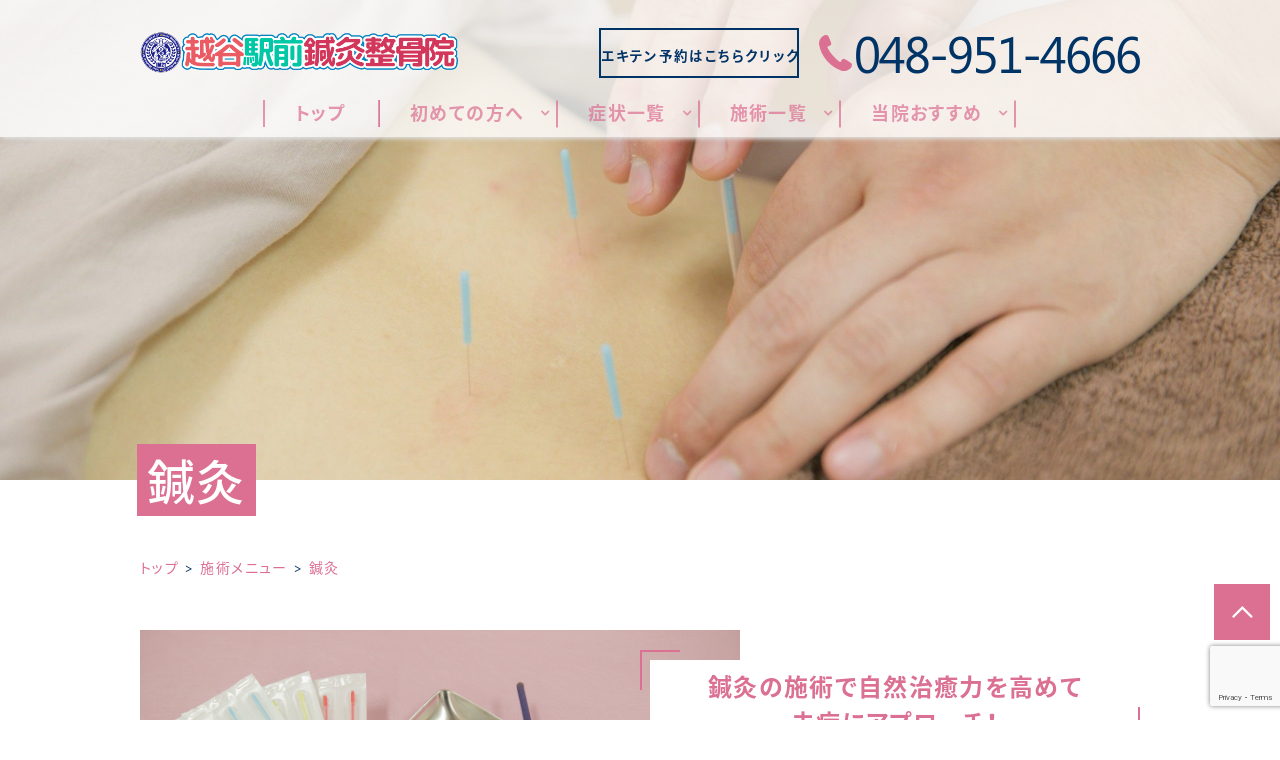

--- FILE ---
content_type: text/html; charset=UTF-8
request_url: https://im-koshigaya.com/menu/acupuncture
body_size: 33388
content:
<!doctype html>
<html dir="ltr" lang="ja"
	prefix="og: https://ogp.me/ns#" >
<head>
	<meta charset="UTF-8" />
	<meta http-equiv="x-ua-compatible" content="ie=edge">

			
		<meta name="description" content="鍼灸の特徴は、手技で届かない奥の組織に対してアプローチが出来ることです。当院では「硬さ」「痛み」「冷え」の3つの症状が出ている所をピンポイントで狙い、筋肉を弛緩させることで血流の改善を図ります。肩こりや腰痛、頭痛、自律神経の乱れなどにお悩みの方はぜひ当院へお越しください。">
		<script src="https://im-koshigaya.com/wp-content/themes/qooso_medical2/js/lib/fitie.js"></script>
	<meta http-equiv="x-dns-prefetch-control" content="on">
	<meta name="viewport" content="width=device-width, initial-scale=1, viewport-fit=cover" />
	<link rel="canonical" href="https://im-koshigaya.com/menu/acupuncture">
	<link rel="manifest" href="site.webmanifest">
  <link rel="stylesheet" href="//use.fontawesome.com/releases/v5.3.1/css/all.css" integrity="sha384-mzrmE5qonljUremFsqc01SB46JvROS7bZs3IO2EmfFsd15uHvIt+Y8vEf7N7fWAU" crossorigin="anonymous">
	<link href="https://fonts.googleapis.com/css?family=Hind:700&display=swap" rel="stylesheet">
	<link href="https://fonts.googleapis.com/css?family=Noto+Sans+JP:400,700|Noto+Serif+JP:400,700&display=swap&subset=japanese" rel="stylesheet">
	<link rel="stylesheet" href="https://im-koshigaya.com/wp-content/themes/qooso_medical2/css/main.min.css">
	<link rel="stylesheet" href="https://im-koshigaya.com/wp-content/themes/qooso_medical2/css/lightbox.min.css">
<!-- 	<link rel="stylesheet" href="https://im-koshigaya.com/wp-content/themes/qooso_medical2/css/swiper.min.css"> -->
	<link rel="stylesheet" href="https://cdnjs.cloudflare.com/ajax/libs/Swiper/4.1.6/css/swiper.min.css">
  <!--<link rel="apple-touch-icon" href="icon.png">-->
	<!-- <link rel="shortcut icon" href="/favicon.ico">-->

	<script
	src="//code.jquery.com/jquery-2.2.4.min.js"
	integrity="sha256-BbhdlvQf/xTY9gja0Dq3HiwQF8LaCRTXxZKRutelT44="
	crossorigin="anonymous"></script>
	<script defer>
	var ua = navigator.userAgent;
	if ((ua.indexOf('iPhone') > 0) || ua.indexOf('iPod') > 0 || (ua.indexOf('Android') > 0 && ua.indexOf('Mobile') > 0)) {
			$('head').prepend('<meta name="viewport" content="width=device-width, initial-scale=1" />');
	}else{
			$('head').prepend('<meta name="viewport" content="width=1280" />');
	}
	</script>
			<!--[if lt IE 9]>
		<script src="//oss.maxcdn.com/html5shiv/3.7.2/html5shiv.min.js"></script>
		<script src="//oss.maxcdn.com/respond/1.4.2/respond.min.js"></script>
	<![endif]-->

	
		<!-- All in One SEO 4.2.6.1 - aioseo.com -->
		<title>越谷市で鍼灸を使って症状を改善したいなら-越谷駅前鍼灸整骨院</title>
		<meta name="description" content="鍼灸の特徴は、手技で届かない奥の組織に対してアプローチが出来ることです。当院では「硬さ」「痛み」「冷え」の3つの症状が出ている所をピンポイントで狙い、筋肉を弛緩させることで血流の改善を図ります。肩こりや腰痛、頭痛、自律神経の乱れなどにお悩みの方はぜひ当院へお越しください。" />
		<meta name="robots" content="max-snippet:-1, max-image-preview:large, max-video-preview:-1" />
		<link rel="canonical" href="https://im-koshigaya.com/menu/acupuncture" />
		<meta name="generator" content="All in One SEO (AIOSEO) 4.2.6.1 " />
		<meta property="og:locale" content="ja_JP" />
		<meta property="og:site_name" content="QOOSO PLAN TEST SITE" />
		<meta property="og:type" content="article" />
		<meta property="og:title" content="越谷市で鍼灸を使って症状を改善したいなら-越谷駅前鍼灸整骨院" />
		<meta property="og:description" content="鍼灸の特徴は、手技で届かない奥の組織に対してアプローチが出来ることです。当院では「硬さ」「痛み」「冷え」の3つの症状が出ている所をピンポイントで狙い、筋肉を弛緩させることで血流の改善を図ります。肩こりや腰痛、頭痛、自律神経の乱れなどにお悩みの方はぜひ当院へお越しください。" />
		<meta property="og:url" content="https://im-koshigaya.com/menu/acupuncture" />
		<meta property="og:image" content="https://im-koshigaya.com/wp-content/uploads/2020/04/0451_4000-scaled.jpg" />
		<meta property="og:image:secure_url" content="https://im-koshigaya.com/wp-content/uploads/2020/04/0451_4000-scaled.jpg" />
		<meta property="article:published_time" content="2020-04-03T07:55:14+00:00" />
		<meta property="article:modified_time" content="2022-04-15T06:25:50+00:00" />
		<meta name="twitter:card" content="summary" />
		<meta name="twitter:title" content="越谷市で鍼灸を使って症状を改善したいなら-越谷駅前鍼灸整骨院" />
		<meta name="twitter:description" content="鍼灸の特徴は、手技で届かない奥の組織に対してアプローチが出来ることです。当院では「硬さ」「痛み」「冷え」の3つの症状が出ている所をピンポイントで狙い、筋肉を弛緩させることで血流の改善を図ります。肩こりや腰痛、頭痛、自律神経の乱れなどにお悩みの方はぜひ当院へお越しください。" />
		<meta name="twitter:image" content="https://im-koshigaya.com/wp-content/uploads/2020/04/0451_4000-scaled.jpg" />
		<meta name="google" content="nositelinkssearchbox" />
		<script type="application/ld+json" class="aioseo-schema">
			{"@context":"https:\/\/schema.org","@graph":[{"@type":"BreadcrumbList","@id":"https:\/\/im-koshigaya.com\/menu\/acupuncture#breadcrumblist","itemListElement":[{"@type":"ListItem","@id":"https:\/\/im-koshigaya.com\/#listItem","position":1,"item":{"@type":"WebPage","@id":"https:\/\/im-koshigaya.com\/","name":"\u30db\u30fc\u30e0","description":"\u8d8a\u8c37\u99c5\u6771\u53e3\u304b\u3089\u5f92\u6b690\u5206\u300c\u8d8a\u8c37\u99c5\u524d\u937c\u7078\u6574\u9aa8\u9662\u300d\u306b\u305c\u3072\u304a\u8d8a\u3057\u304f\u3060\u3055\u3044\u3002\u5f53\u9662\u306f\u30d9\u30c3\u30c98\u53f0\u3001\u727d\u5f15\u6a5f\u3001\u30a6\u30a9\u30fc\u30bf\u30fc\u30d9\u30c3\u30c9\u3092\u8a2d\u7f6e\u3057\u3066\u304a\u308a\u3001\u7d4c\u9a13\u8c4a\u5bcc\u306a\u30b9\u30bf\u30c3\u30d5\u304c\u5e38\u99d0\u3057\u3066\u3044\u307e\u3059\u3002\u533b\u7642\u6a5f\u95a2\u3068\u306e\u63d0\u643a\u3082\u3057\u3066\u3044\u308b\u305f\u3081\u3001\u5b89\u5fc3\u3057\u3066\u3054\u6765\u9662\u304f\u3060\u3055\u3044\u3002","url":"https:\/\/im-koshigaya.com\/"}}]},{"@type":"Organization","@id":"https:\/\/im-koshigaya.com\/#organization","name":"\u8d8a\u8c37\u99c5\u524d\u937c\u7078\u6574\u9aa8\u9662","url":"https:\/\/im-koshigaya.com\/","logo":{"@type":"ImageObject","url":"https:\/\/im-koshigaya.com\/wp-content\/uploads\/2020\/07\/\u8d8a\u8c37\u937c\u7078\u99c5\u524d\u6574\u9aa8\u9662c0.png","@id":"https:\/\/im-koshigaya.com\/#organizationLogo","width":600,"height":120},"image":{"@id":"https:\/\/im-koshigaya.com\/#organizationLogo"},"contactPoint":{"@type":"ContactPoint","telephone":"+81489514666","contactType":"Customer Support"}},{"@type":"WebPage","@id":"https:\/\/im-koshigaya.com\/menu\/acupuncture#webpage","url":"https:\/\/im-koshigaya.com\/menu\/acupuncture","name":"\u8d8a\u8c37\u5e02\u3067\u937c\u7078\u3092\u4f7f\u3063\u3066\u75c7\u72b6\u3092\u6539\u5584\u3057\u305f\u3044\u306a\u3089-\u8d8a\u8c37\u99c5\u524d\u937c\u7078\u6574\u9aa8\u9662","description":"\u937c\u7078\u306e\u7279\u5fb4\u306f\u3001\u624b\u6280\u3067\u5c4a\u304b\u306a\u3044\u5965\u306e\u7d44\u7e54\u306b\u5bfe\u3057\u3066\u30a2\u30d7\u30ed\u30fc\u30c1\u304c\u51fa\u6765\u308b\u3053\u3068\u3067\u3059\u3002\u5f53\u9662\u3067\u306f\u300c\u786c\u3055\u300d\u300c\u75db\u307f\u300d\u300c\u51b7\u3048\u300d\u306e3\u3064\u306e\u75c7\u72b6\u304c\u51fa\u3066\u3044\u308b\u6240\u3092\u30d4\u30f3\u30dd\u30a4\u30f3\u30c8\u3067\u72d9\u3044\u3001\u7b4b\u8089\u3092\u5f1b\u7de9\u3055\u305b\u308b\u3053\u3068\u3067\u8840\u6d41\u306e\u6539\u5584\u3092\u56f3\u308a\u307e\u3059\u3002\u80a9\u3053\u308a\u3084\u8170\u75db\u3001\u982d\u75db\u3001\u81ea\u5f8b\u795e\u7d4c\u306e\u4e71\u308c\u306a\u3069\u306b\u304a\u60a9\u307f\u306e\u65b9\u306f\u305c\u3072\u5f53\u9662\u3078\u304a\u8d8a\u3057\u304f\u3060\u3055\u3044\u3002","inLanguage":"ja","isPartOf":{"@id":"https:\/\/im-koshigaya.com\/#website"},"breadcrumb":{"@id":"https:\/\/im-koshigaya.com\/menu\/acupuncture#breadcrumblist"},"author":"https:\/\/im-koshigaya.com\/author\/dev\/#author","creator":"https:\/\/im-koshigaya.com\/author\/dev\/#author","datePublished":"2020-04-03T07:55:14+09:00","dateModified":"2022-04-15T06:25:50+09:00"},{"@type":"WebSite","@id":"https:\/\/im-koshigaya.com\/#website","url":"https:\/\/im-koshigaya.com\/","name":"\u8d8a\u8c37\u99c5\u524d\u937c\u7078\u6574\u9aa8\u9662","description":"\u8d8a\u8c37\u5e02\u3067\u63a5\u9aa8\u9662\u30fb\u6574\u9aa8\u9662\u3092\u304a\u63a2\u3057\u306a\u3089\u3001\u8d8a\u8c37\u99c5\u524d\u937c\u7078\u6574\u9aa8\u9662","inLanguage":"ja","publisher":{"@id":"https:\/\/im-koshigaya.com\/#organization"}}]}
		</script>
		<!-- All in One SEO -->


<!-- Google Tag Manager for WordPress by gtm4wp.com -->
<script data-cfasync="false" data-pagespeed-no-defer type="text/javascript">//<![CDATA[
	var gtm4wp_datalayer_name = "dataLayer";
	var dataLayer = dataLayer || [];
//]]>
</script>
<!-- End Google Tag Manager for WordPress by gtm4wp.com -->		<!-- This site uses the Google Analytics by MonsterInsights plugin v8.13.1 - Using Analytics tracking - https://www.monsterinsights.com/ -->
		<!-- Note: MonsterInsights is not currently configured on this site. The site owner needs to authenticate with Google Analytics in the MonsterInsights settings panel. -->
					<!-- No UA code set -->
				<!-- / Google Analytics by MonsterInsights -->
		<link rel='stylesheet' id='wpmm-frontend-css'  href='https://im-koshigaya.com/wp-content/plugins/ap-mega-menu/css/style.css?ver=5.3.20' type='text/css' media='all' />
<link rel='stylesheet' id='wpmm-animate-css-css'  href='https://im-koshigaya.com/wp-content/plugins/ap-mega-menu/css/animate.css?ver=ap-mega-menu' type='text/css' media='all' />
<link rel='stylesheet' id='wpmm-frontwalker-stylesheet-css'  href='https://im-koshigaya.com/wp-content/plugins/ap-mega-menu/css/frontend_walker.css?ver=ap-mega-menu' type='text/css' media='all' />
<link rel='stylesheet' id='wpmm-google-fonts-style-css'  href='//fonts.googleapis.com/css?family=Open+Sans%3A400%2C300%2C300italic%2C400italic%2C600%2C600italic%2C700&#038;ver=5.3.20' type='text/css' media='all' />
<link rel='stylesheet' id='wpmegamenu-fontawesome-css'  href='https://im-koshigaya.com/wp-content/plugins/ap-mega-menu/css/wpmm-icons/font-awesome/font-awesome.min.css?ver=ap-mega-menu' type='text/css' media='all' />
<link rel='stylesheet' id='wpmegamenu-genericons-css'  href='https://im-koshigaya.com/wp-content/plugins/ap-mega-menu/css/wpmm-icons/genericons.css?ver=ap-mega-menu' type='text/css' media='all' />
<link rel='stylesheet' id='dashicons-css'  href='https://im-koshigaya.com/wp-includes/css/dashicons.min.css?ver=5.3.20' type='text/css' media='all' />
<link rel='stylesheet' id='contact-form-7-css'  href='https://im-koshigaya.com/wp-content/plugins/contact-form-7/includes/css/styles.css?ver=5.1.6' type='text/css' media='all' />
<script type='text/javascript' src='https://im-koshigaya.com/wp-includes/js/jquery/jquery.js?ver=1.12.4-wp'></script>
<script type='text/javascript' src='https://im-koshigaya.com/wp-includes/js/jquery/jquery-migrate.min.js?ver=1.4.1'></script>
<script type='text/javascript'>
/* <![CDATA[ */
var wp_megamenu_params = {"wpmm_mobile_toggle_option":"toggle_accordion","wpmm_event_behavior":"follow_link","wpmm_ajaxurl":"https:\/\/im-koshigaya.com\/wp-admin\/admin-ajax.php","wpmm_ajax_nonce":"f647ca6d4f","check_woocommerce_enabled":"false","wpmm_mlabel_animation_type":"slideInDown","wpmm_animation_delay":"","wpmm_animation_duration":"","wpmm_animation_iteration_count":"1","enable_mobile":"0"};
/* ]]> */
</script>
<script type='text/javascript' src='https://im-koshigaya.com/wp-content/plugins/ap-mega-menu/js/frontend.js?ver=ap-mega-menu'></script>
<script type='text/javascript' src='https://im-koshigaya.com/wp-content/plugins/duracelltomi-google-tag-manager/js/gtm4wp-form-move-tracker.js?ver=1.11.2'></script>
<link rel='shortlink' href='https://im-koshigaya.com/?p=2185' />
<style type='text/css'>                span.wpmm-mega-menu-label.wpmm_depth_first{
                animation-duration:  s;
                animation-delay:     s;
                animation-iteration-count: 1;
                -webkit-animation-duration:  s;
                -webkit-animation-delay:     s;
                -webkit-animation-iteration-count: 1;
                }
                                .wp-megamenu-main-wrapper .wpmm-mega-menu-icon{
                font-size: 13px;
                }
                </style>
<!-- Google Tag Manager for WordPress by gtm4wp.com -->
<script data-cfasync="false" data-pagespeed-no-defer type="text/javascript">//<![CDATA[
	var dataLayer_content = {"pagePostType":"menu","pagePostType2":"single-menu","pagePostAuthor":"dev"};
	dataLayer.push( dataLayer_content );//]]>
</script>
<script data-cfasync="false">//<![CDATA[
(function(w,d,s,l,i){w[l]=w[l]||[];w[l].push({'gtm.start':
new Date().getTime(),event:'gtm.js'});var f=d.getElementsByTagName(s)[0],
j=d.createElement(s),dl=l!='dataLayer'?'&l='+l:'';j.async=true;j.src=
'//www.googletagmanager.com/gtm.'+'js?id='+i+dl;f.parentNode.insertBefore(j,f);
})(window,document,'script','dataLayer','GTM-MZMFD7Q');//]]>
</script>
<!-- End Google Tag Manager -->
<!-- End Google Tag Manager for WordPress by gtm4wp.com -->

	<style>
@font-face {
font-family: Tsukushi;
src: url(https://im-koshigaya.com/wp-content/themes/qooso_medical2/fonts/Tsukushi.woff) format('woff'),
	url(https://im-koshigaya.com/wp-content/themes/qooso_medical2/fonts/SegoeUI.otf) format('opentype');
}
@font-face {
font-family: Segoe UI;
src: url(https://im-koshigaya.com/wp-content/themes/qooso_medical2/fonts/SegoeUI.eot);
src: url(https://im-koshigaya.com/wp-content/themes/qooso_medical2/fonts/SegoeUI.eot?) format('embedded-opentype'),
	url(https://im-koshigaya.com/wp-content/themes/qooso_medical2/fonts/SegoeUI.woff) format('woff');
/* font-weight: 400; */
/* font-style: normal; */
}
@font-face {
font-family: Segoe UI;
src: url(https://im-koshigaya.com/wp-content/themes/qooso_medical2/fonts/SegoeUIBold.eot);
src: url(https://im-koshigaya.com/wp-content/themes/qooso_medical2/fonts/SegoeUIBold.eot?) format('embedded-opentype'),
	url(https://im-koshigaya.com/wp-content/themes/qooso_medical2/fonts/SegoeUIBold.woff) format('woff');
font-weight: 700;
font-style: bold;
}

body *{
  font-family: "Segoe UI","Noto Sans JP","Yu Mincho","YuMincho","YuMin-medium","ヒラギノ明朝 ProN","Hiragino Mincho ProN","游明朝","游明朝体","Noto Serif Japanese","MS 明朝","MS Mincho",serif!important;
}
body .wf-sawarabimincho{
  font-family: "Segoe UI","Noto Sans JP","Sawarabi Mincho"!important;
		}
		
		
.HeroBnr__Top .HeroArea__txt {
	background-color: rgba(199 , 41 ,94 , .8);
}

.SpMenu__body {
	background-color: rgba(199 , 41 ,94 , .9);
}

.BulletPanel__itemCont__img:before,.recommendList__itemCont__img:before, p[class^="HeroArea__ttl__head"], p[class^="HeroArea__ttl__body"] {
	background-color: rgba(199 , 41 ,94 , .5);
}


.SpecialConts__panel__listItems a:hover,.SpMenu__headRight > button > span,.Header__spHead__humber > button > span,.MenuList__btn.isactive:before,.footer__menuCont__desc a:hover,.ColumnPickup__cont__box h3,.Staff__txtCont__head,.ColumnArticle h2, .ColumnArticle h3, .ColumnArticle h4,.Column__box__head a, .VoicePanel__listCont:hover .VoicePanel__itemCont__head span, .ColumnNav__list__title, .Column>.UnHeading2,.pagination__items__anchor{
  color: #db7093!important;
}
.recommendList__itemCont__txt:hover span,.CirclePanel__listCont__head,.CirclePanel__listCont__icon h6,.CardPanel__listCont__headTxt,.Flow__txtCont__head,a:hover,.MenuPrice__listCont__price li,.Faq__listCont__box dt,.ContsArea h3,.ShopInfo__mapCont__btn a,.Sns__head,.MenuList__btn span,.MenuList__itemCont__head,.ShopInfo__txtCont__head,.SpecialConts__panel__btn,.MainLabel span,.SelectList__itemCont__list a,.SelectList__cont__Label--sub,.SelectList__cont__Label--tit ,#menu-global > li > a,.Breadcrumb__list:hover span{
    color: #db7093!important;
}
 .Header__nav__item a,.LeadArea__txt__head,.btn--base--blue,.News__listCont__headTitle {
    color: #db7093!important;
}

.HoverPrev g + path,.SpMenu__headRight path,.Header__spHead__humber rect,.Header__tellBtn path,.HoverPrev rect {
	fill:#db7093!important;
}

.MenuList__btn span.isactive::after, .MenuList__btn span.isactive:hover::after, .MenuList__btn.isactive.isactive::after, .MenuList__btn.isactive.isactive:hover::after,.footer__menuCont__desc a:hover span.arrright,.ColumnPickup__cont__box:hover,.ColumnArticle__box,.ColumnArticle h2, .ColumnArticle h3,.ColumnNav__search, .ColumnNav__list,.pagination__items__anchor,.recommendList__itemCont__txt:hover,.CardPanel__listCont,.BulletPanel__cont__txt,.News__listCont__head::after,.ShopInfo__mapCont__btn,.MenuList__btn span::after,.btn--base--blue,.arrright,.SpecialConts__panel__btn::after,.tabletime td, .tabletime th  {
    border-color: #db7093!important;
}

.ColumnArticle__title,.MenuList__itemCont__desc a:hover,.MenuList__btn span.isactive::after, .MenuList__btn span.isactive:hover::after, .MenuList__btn.isactive.isactive::after, .MenuList__btn.isactive.isactive:hover::after,.ColumnPickup .swiper-pagination-bullet-active,.swiper-button-prev:hover, .swiper-button-next:hover,.ColumnNav__search__btn, .ColumnNav__list__item,.ColumnNav__list::before,.Column__box__anchor, .Column__label__anchor, .pagination__current a,.ColumnArticle h4:before{
    background-color: #db7093!important;
}
.pagination__items a:hover,.HoverMenu__list,#menu-footer li a:hover::after,.MenuList__btn:hover span:after,.ShopInfo__mapCont__btn a:hover,.SelectList__itemCont__list a:hover,.News__listCont__head:hover::after,.News__btnCont__nextBtn a:hover,.LeadArea__txt__btn a:hover,.PhotoPanel__listCont__head,.CirclePanel__listCont__icon:after,.Flow__txtCont__head:before,.CardPanel__listCont__headNumber,.MenuPrice__listCont__text h3,.HeroArea .s-contsWrap .HeroArea__txt,.HeroArea.s-contsWrap .HeroArea__txt{
    background-color: #db7093!important;
}
.s-contsWrap--blue,.News__listCont__headCate,.SpecialConts__panel__head span,.SpecialConts__panel__head span::after, .SpecialConts__panel__head span::before,.SpecialConts__panel__btn:hover::after {
    background-color: #db7093!important;
}

.HeroArea .s-contsWrap .HeroArea__txt {
    -webkit-box-shadow: 10px 0 0 #db7093, -10px 0 #db7093!important;
    box-shadow: 10px 0 0 #db7093, -10px 0 #db7093!important;
}

.News__listCont__headDate,.Header__tellBtn a {
    color: #003366!important;
}

.SpecialConts__panel__listItems,.News__listCont__box,.ShopInfo__nav__listItems {
    border-color: #f2e5e6!important;
}

.SpecialConts__panel__listItems a:hover,.s-contsWrap--whiteblue,.tabletime thead,.SelectList__cont__item,.ShopInfo__nav__listItems a:hover {
    background-color: #f2e5e6!important;
}

.ColumnPickup__cont__box div,.ShopInfo__txtCont__desc--txt {
    color: #003366!important;
}

#menu-footer,.MenuList__btn,.SelectList__cont__item,.MenuList__itemCont__head,.MenuList__itemCont__desc,{
    border-color: #db7093!important;
}

.MenuList__itemCont__head,.MenuList__itemCont__desc{
    border-color: #db7093!important;
}


.Header__spHead__rightBtn::after,.swiper-button-prev,.swiper-button-next,.BulletList__itemCont__txt::after,#menu-footer li a::after, #menu-sp-global li a::after, .SpMenu__txtCont li a::after,#menu-global li::after{
    background-color: #db7093!important;
}

.ColumnArticle__cont,.MenuPrice__listCont__text p,.Faq__listCont__box dd,.ContsArea p,.recommendList2 .recommendList__cont__desc,.BulletPanel__cont__txt h2,.BulletPanel__cont__txt p,.footer__cont__copy small,.footer__menuCont__desc a,.footer__menuCont__box,#menu-footer li a, .footer__nav__anchor a,.tabletime td, .tabletime th {
    color: #003366!important;
}

.footer__menuCont__desc a span {
    border-color: #003366!important;
}

.Header__nav__item::after,.CardPanel__listCont__desc p,.Flow__txtCont__desc,.CirclePanel__listCont__desc,.PhotoPanel__listCont__desc p,.LeadArea__txt__desc,.News__listCont__desc p {
    color: #003366!important;
}

.SelectList__itemCont__list a:hover .arrright,.SpMenu__btnCont li  {
    border-color: #fff!important;
}

.ColumnArticle__title,#menu-sp-global .sub-menu a,#menu-global .sub-menu > li > a:hover,.News__listCont__headCate,.Header__head__right li:first-child a:hover span,.Header__spHead__rightBtn span,.News .MainLabel,.News .MainLabel span,.MenuList__itemCont__desc a:hover,.pagination__current a,.Sns__txtCont__btnCont a:hover,.ColumnNav__list__anchor:hover,.Column__box__sub a:hover{
    color: #fff!important;
}
.Column__label.column_label a:hover,.Header__reservedBtn a:hover,.BulletPanel__itemCont__txt span,.ShopInfo__mapCont__btn a:hover,.SelectList__itemCont__list a:hover,.News__btnCont__nextBtn a:hover,.LeadArea__txt__btn a:hover {
    color: #fff!important;
}

#menu-sp-global > li > a:after {
    background-color: #fff!important;
}

.MenuList__itemCont__desc a:hover, {
    background-color: #db7093!important;
}

.BulletPanel__cont__txt strong,.Header__reservedBtn a {
    color: #003366!important;
}

.Header__reservedBtn a,.Sns__txtCont__txtDesc span {
    border-color: #003366!important;
}

.Sns__txtCont__head,.HoverMenu__item--accent a:after,.SpMenu__btnCont li:first-child {
    background-color: #003366!important;
}

.Sns__txtCont__head:after {
    border-color: #003366 transparent transparent!important;
}

.Breadcrumb__list span,#menu-global > li:hover > a {
    color: #db7093!important;
}

.Breadcrumb__list a:after,.ContsArea h2,.BulletList__itemCont__txt,.MainLabel,.MenuList__itemCont__desc a{
    color: #003366!important;
}


.dhx_scale_hour,.dhx_cal_data > div,.dhx_cal_header > div,#dhx_cal_date,.slm_label,.slm_li_4 {
color: #db7093!important;
}
.slm_chk input[type=checkbox]:checked + label {
background: #db7093!important;
}

.Contact__form__table input,.Contact__form__table textarea,.mw_wp_form_confirm .Contact__form__row + tr > td,.Contact__form__table,.ContsArea h2:before,.ContsArea h2:after,.MainLabel__block::after,.SelectList__cont__Label::after,.MainLabel__block::before,.SelectList__cont__Label::before,.LeadArea__txt__head::after,.LeadArea__txt__head::before,.btn--base--blue::after,#scheduler_here,#sl_data_detail .sl_checkbox input,#sl_data_detail,.Contact__form__freeArea,.Contact__form__textArea {
    border-color: #db7093!important;
}
.Header__reservedBtn a.btn--base--blue::after {
    border-color: #003366!important;
}
.dhx_cal_tab.active,.dhx_cal_today_button,.Contact__form__submit,.wpcf7-submit {
    background-color: #db7093!important;
}
#menu-global .sub-menu {
	background-color: #db7093!important;
	background-color: #db7093b8!important;
}
.dhx_cal_next_button {
border-left: 15px solid #db7093!important;
}


.Sns__txtCont__txtDesc span::after,.dhx_cal_today_button,#sl_button_close,#sl_button_insert,#slm_today,#slm_exec_regist,#slm_mainpage_regist,#slm_regist_button {
background-color: #003366!important;
}

#menu-global .sub-menu li a:after,.PhotoPanel__listCont__desc,.Flow__itemCont,.ui-state-default,.dhx_time_block.dhx_time_block_reset.dhx_marked_timespan.dhx_sl_holiday,#sl_mail,#sl_tel,#sl_start_time,#sl_name,#sl_item_cds label,.ui-state-default {
background: #f2e5e6!important;
}

#sl_data_detail,#sl_price,#sl_end_time,#sl_mail,#sl_tel,#sl_start_time,#sl_name {
color: #db7093!important;
}

.dhx_cal_data > div {
border-top: 1px solid #db7093!important;
border-left: 1px solid #db7093!important;
border-bottom: 1px solid #db7093!important;
border-right: none!important;
}

#sl_item_cds + ul + ul > li:nth-child(2) {
border-color: 1px solid #db7093!important;
}

.dhx_cal_tab,.dhx_cal_event, .dhx_cal_event.sl_staff_1, .dhx_cal_event.sl_staff_2, .dhx_cal_event.sl_staff_3, .dhx_cal_event.sl_staff_4 {
background-color: #db7093!important;
}

.dhx_cal_prev_button {
border-right: 15px solid #db7093!important;
}

@media only screen and (max-width:1023px){
	.SelectList__cont__item {
    	background: none!important;
	}
	.SelectList__itemCont__list a{
	    background-color: #f2e5e6!important;
	}
	.MenuList__btn{
		border-color: #db7093!important;
	}
	.Header__spHead__tellBtn path{
		fill:#003366!important;
	}
	.Header__spHead__tellBtn > a > span{
		color: #003366!important;
	}
}
@media only screen and (min-width:1023px){
	.MenuList__itemCont{
    background-color: #f2e5e6!important;
	}
	.Header__spHead__tellBtn path{
		fill:#db7093!important;
	}
	.Header__spHead__tellBtn > a > span{
		color: #db7093!important;
	}
}
.Author.s-contsWrap {
    background-color: #db7093!important;
}
.PriceArea, .wp--colorBoS, .PriceArea a, .PriceArea a:hover dl {
    border-color: #db7093!important;
}
.PriceArea a, .PriceArea a:hover dl {
    background-color: #db7093!important;
}
</style>

<!--
	<link href="//fonts.googleapis.com/css?family=Noto+Sans" rel="stylesheet">
    <link href="//fonts.googleapis.com/css?family=Sawarabi+Mincho" rel="stylesheet">
-->

<script async>
	window.WebFontConfig = {
	  google: { families: ['Noto+Sans','Sawarabi+Mincho'] },
	  active: function() {
	    sessionStorage.fonts = true;
	  }
	};

	(function() {
	  var wf = document.createElement('script');
	  wf.src = 'https://ajax.googleapis.com/ajax/libs/webfont/1.6.26/webfont.js';
	  wf.type = 'text/javascript';
	  wf.async = 'true';
	  var s = document.getElementsByTagName('script')[0];
	  s.parentNode.insertBefore(wf, s);
	})();
</script>

<style>#menu-global li > a:hover {
    text-decoration: none!important;
    border:none!important;
}

#menu-global li:hover {
    text-decoration: none!important;
    border:none!important;
}
.wp-megamenu-main-wrapper.wpmm-ctheme-wrapper.wpmega-default-theme.wpmm-orientation-horizontal ul.wpmm-mega-wrapper li .wpmm-sub-menu-wrap, .wp-megamenu-main-wrapper.wpmm-ctheme-wrapper.wpmega-default-theme.wpmm-orientation-vertical ul.wpmm-mega-wrapper li .wpmm-sub-menu-wrap,.wp-megamenu-main-wrapper.wpmm-ctheme-wrapper.wpmega-default-theme.wpmm-orientation-horizontal ul.wpmm-mega-wrapper > li > a::before,.Header .wp-megamenu-main-wrapper.wpmm-ctheme-wrapper.wpmega-default-theme.wpmm-orientation-horizontal ul.wpmm-mega-wrapper > li > a::after, .Header .wp-megamenu-main-wrapper.wpmm-orientation-horizontal.wpmm-askins-wrapper ul.wpmm-mega-wrapper > li.menu-item-has-children > a:after, .wp-megamenu-main-wrapper.wpmm-ctheme-wrapper.wpmega-default-theme ul.wpmm-mega-wrapper li.wpmega-menu-flyout ul, .swiper-pagination-bullet-active{
	background: #db7093!important;
	background: #db7093b8!important;
}
#wpmega-menu-global, .swiper-pagination-bullet{
	border-color: #db7093!important;
	border-color: #db7093b8!important;
}
.wp-megamenu-main-wrapper.wpmm-ctheme-wrapper.wpmega-default-theme.wpmm-orientation-horizontal ul.wpmm-mega-wrapper > li > a, .wp-megamenu-main-wrapper.wpmm-ctheme-wrapper.wpmega-default-theme.wpmm-orientation-vertical ul.wpmm-mega-wrapper > li > a{
	color: #db7093!important;
	color: #db7093b8!important;
}
<script src="https://cdnjs.cloudflare.com/ajax/libs/object-fit-images/3.2.3/ofi.js"></script>
<script>objectFitImages('.obj__fit');</script>
@media all and (-ms-high-contrast: none) {
/* IE10 以降にのみ適用される */
	body .obj__fit{
		font-family: 'object-fit: cover;'!important;
	}
}
</style>
<style></style>
</head>

<body class="wp--colorBack__brand wp--colorTxt__base">
<div id="fb-root"></div>
<script async defer crossorigin="anonymous" src="https://connect.facebook.net/ja_JP/sdk.js#xfbml=1&version=v3.2&appId=604049116609624&autoLogAppEvents=1"></script>

<!-- ▼header▼ -->
<div id="TOP"></div>
<!-- ▼ヘッダー▼ -->
  <header class="Header wp--colorBor__accent">
    <div class="s-contsWrap">
  	  <div class="Header__head">
  		  <div class="Header__head__left">
                      <a href="https://im-koshigaya.com/">
              <img class="Header__logo" src="https://im-koshigaya.com/wp-content/uploads/2020/07/越谷鍼灸駅前整骨院c0.png" alt="越谷駅前鍼灸整骨院">
            </a>
                  </div>
        <ul class="Header__head__right">
          <li></li>          <li class="Header__reservedBtn roundBtn btn--accent">
            <a href="https://www.ekiten.jp/shop_5607682/" class="wp--colorTxt__white btn--base btn--base--red btn--base--blue gtm-event-header-cv-pc">
              <img alt="カレンダーのアイコン" class="Header__reservedBtn__icon svg" src="https://im-koshigaya.com/wp-content/themes/qooso_medical2/img/common/calender.svg">
              <span><font color="003366"><small>エキテン予約はこちらクリック</small></font></span>
            </a>
          </li>
          <li class="Header__tellBtn roundBtn">
                          <a href="tel:048-951-4666">
                <img alt="電話のアイコン" class="Header__tellBtn__icon svg" src="https://im-koshigaya.com/wp-content/themes/qooso_medical2/img/common/phone.svg">
                <span>048-951-4666</span>
              </a>
                      </li>
        </ul>
      </div>

      <link rel='stylesheet' id='edn-google-fonts0' href='//fonts.googleapis.com/css?family=Hind' type='text/css' media='all' />
        <link rel='stylesheet' id='edn-google-fonts1' href='//fonts.googleapis.com/css?family=Open+Sans' type='text/css' media='all' />
        <link rel='stylesheet' id='edn-google-fonts-style-css' href='//fonts.googleapis.com/css?family=Hind' type='text/css' media='all' /> 
<link rel='stylesheet' id='edn-google-fonts-style2-css' href='//fonts.googleapis.com/css?family=Open+Sans' type='text/css' media='all' /> 
<link rel='stylesheet' id='edn-google-fonts-style3-css' href='//fonts.googleapis.com/css?family=Open+Sans' type='text/css' media='all' /> 
<link rel='stylesheet' id='edn-google-fonts-style4-css' href='//fonts.googleapis.com/css?family=Open+Sans' type='text/css' media='all' /> 
<link rel='stylesheet' id='edn-google-fonts-style5-css' href='//fonts.googleapis.com/css?family=Hind' type='text/css' media='all' /> 
<style>
.wp-megamenu-main-wrapper.wpmm-ctheme-wrapper.wpmega-default-theme.wpmm-orientation-horizontal,
.wp-megamenu-main-wrapper.wpmm-ctheme-wrapper.wpmega-default-theme.wpmm-orientation-vertical{
background: rgba(255,255,255,0);

}
/* a tag small line on before tag */
.wpmm-ctheme-wrapper.wpmega-default-theme .wpmm-sub-menu-wrap ul li h4.wpmm-mega-block-title::before, 
.wpmm-ctheme-wrapper.wpmega-default-theme .wpmm-sub-menu-wrap ul li.wp-mega-menu-header > a.wp-mega-menu-link::before {
    background:  rgba(255,255,255,0);
    bottom: 0;
    content: "";
    height: 1px;
    position: absolute;
    width: 30px;
}


.wp-megamenu-main-wrapper.wpmm-ctheme-wrapper.wpmega-default-theme.wpmm-orientation-horizontal,
.wp-megamenu-main-wrapper.wpmm-ctheme-wrapper.wpmega-default-theme.wpmm-orientation-vertical{
border-radius: 0px 0px 0px 0px;
border: 1px solid #ffffff;
margin-top: 15px;
margin-bottom: 10px;

}
.wp-megamenu-main-wrapper.wpmm-ctheme-wrapper.wpmega-default-theme.wpmm-orientation-horizontal ul.wpmm-mega-wrapper{
text-align: left;   
}

.wp-megamenu-main-wrapper.wpmm-ctheme-wrapper.wpmega-default-theme.wpmm-orientation-horizontal{
    width: 100%;
}
.wp-megamenu-main-wrapper.wpmm-ctheme-wrapper.wpmega-default-theme.wpmm-orientation-horizontal ul.wpmm-mega-wrapper > li > a, 
.wp-megamenu-main-wrapper.wpmm-ctheme-wrapper.wpmega-default-theme.wpmm-orientation-vertical ul.wpmm-mega-wrapper > li > a{
color: #0078f0;
}


.wp-megamenu-main-wrapper.wpmm-ctheme-wrapper.wpmega-default-theme.wpmm-orientation-horizontal ul.wpmm-mega-wrapper > li > a,
.wp-megamenu-main-wrapper.wpmm-ctheme-wrapper.wpmega-default-theme.wpmm-orientation-vertical ul.wpmm-mega-wrapper > li > a{
font-size: 18px; font-family: Hind;font-weight: bold;line-height: 1.5;text-transform: initial !important;text-decoration: none;}


    .wpmm_megamenu .wp-megamenu-main-wrapper.wpmm-ctheme-wrapper.wpmega-default-theme.wpmm-orientation-horizontal ul.wpmm-mega-wrapper > li:hover,
    .wpmm_megamenu .wp-megamenu-main-wrapper.wpmm-ctheme-wrapper.wpmega-default-theme.wpmm-orientation-vertical ul.wpmm-mega-wrapper > li:hover{
    background: #ffffff;
}

.wp-megamenu-main-wrapper.wpmm-ctheme-wrapper.wpmega-default-theme ul.wpmm-mega-wrapper > li:hover > a{
    font-weight: normal;
    text-decoration: none;
}

/*menu divider enable*/
.wp-megamenu-main-wrapper.wpmm-ctheme-wrapper.wpmega-default-theme.wpmm-orientation-horizontal ul.wpmm-mega-wrapper > li > a::before{
  background: #0078f0;
    opacity: 2;
      content: "";
    height: 100%;
    position: absolute;
    right: 0;
    top: 0;
    width: 1px; 
 }


.wp-megamenu-main-wrapper.wpmm-ctheme-wrapper.wpmega-default-theme .wpmm-mega-wrapper > li.current-menu-item > a{
    color: #0078f0 !important;
}

/*Mega menu */

.wp-megamenu-main-wrapper.wpmm-ctheme-wrapper.wpmega-default-theme.wpmm-orientation-horizontal ul.wpmm-mega-wrapper li .wpmm-sub-menu-wrap,
.wp-megamenu-main-wrapper.wpmm-ctheme-wrapper.wpmega-default-theme.wpmm-orientation-vertical ul.wpmm-mega-wrapper li .wpmm-sub-menu-wrap{
background: rgba(0,120,240,0.72);
}


.wp-megamenu-main-wrapper.wpmm-ctheme-wrapper.wpmega-default-theme.wpmm-orientation-horizontal ul.wpmm-mega-wrapper li .wpmm-sub-menu-wrap,
.wp-megamenu-main-wrapper.wpmm-ctheme-wrapper.wpmega-default-theme.wpmm-orientation-vertical ul.wpmm-mega-wrapper li .wpmm-sub-menu-wrap{
 width: 100%;
 padding-top:15px;
 padding-bottom:5px;
 padding-left:8px;
 padding-right: 8px;
 border: 1px solid ;
 border-radius: 0px;
 box-shadow: 0 3px 3px rgba(0, 0, 0, 0.2);
}

/*Widget section*/
.wp-megamenu-main-wrapper.wpmm-ctheme-wrapper.wpmega-default-theme .wpmm-sub-menu-wrap ul li h4.wpmm-mega-block-title, 
.wp-megamenu-main-wrapper.wpmm-ctheme-wrapper.wpmega-default-theme .wpmm-sub-menu-wrap ul li.wp-mega-menu-header > a.wp-mega-menu-link span.wpmm-mega-menu-href-title{
color: #ffffff;
font-size: 16px;
font-weight: bold;
text-transform: initial;
font-family: Open Sans;
text-decoration: none;
margin-bottom:10px;
margin-top:0px; 
}

.wp-megamenu-main-wrapper.wpmm-ctheme-wrapper.wpmega-default-theme .wpmm-sub-menu-wrap ul li h4.wpmm-mega-block-title:hover, 
.wp-megamenu-main-wrapper.wpmm-ctheme-wrapper.wpmega-default-theme .wpmm-sub-menu-wrap ul li.wp-mega-menu-header > a.wp-mega-menu-link span.wpmm-mega-menu-href-title:hover{
color: #ffffff;
font-weight: bold;
text-decoration: none;
cursor: pointer;

}

.wpmm_megamenu .wp-megamenu-main-wrapper.wpmm-ctheme-wrapper.wpmega-default-theme .wpmm-sub-menu-wrap ul li {
   color: #ffffff;
   /*font-size: ;*/
   font-family: Open Sans;
}
.wpmm_megamenu .wp-megamenu-main-wrapper.wpmm-ctheme-wrapper.wpmega-default-theme ul.wpmm-mega-wrapper
 li .wpmm-sub-menu-wrap ul.wp-mega-sub-menu > li > a{
    color: #ffffff;
   font-family: Open Sans;
}
 .wpmm_megamenu .wpmm_megamenu .wp-megamenu-main-wrapper.wpmm-ctheme-wrapper.wpmega-default-theme .wpmm-sub-menu-wrap ul li{
    font-size: ;
}

       .wpmm_megamenu .wp-megamenu-main-wrapper.wpmm-ctheme-wrapper.wpmega-default-theme ul.wpmm-mega-wrapper li ul.wp-mega-sub-menu li div.woocommerce ul.products li a h3{
    color: #ffffff;
  }
  /*.wpmm_megamenu .wpmm_megamenu .wp-megamenu-main-wrapper.wpmm-ctheme-wrapper.wpmega-default-theme .woocommerce ul.cart_list li a, .wpmm_megamenu .woocommerce ul.product_list_widget li a*/
  .wpmm_megamenu .wp-megamenu-main-wrapper.wpmm-ctheme-wrapper.wpmega-default-theme ul.wpmm-mega-wrapper li ul.wp-mega-sub-menu li div.woocommerce ul.products li a span.price ins,
   .wpmm_megamenu .wp-megamenu-main-wrapper.wpmm-ctheme-wrapper.wpmega-default-theme ul.wpmm-mega-wrapper li ul.wp-mega-sub-menu li div.woocommerce ul.products li a span.price .woocommerce-Price-amount{
color: #ffffff;
  }


.wpmm-ctheme-wrapper.wpmega-default-theme .wp-mega-sub-menu li .wpmm-sub-menu-wrapper.wpmm_menu_1 li::before, 
.wpmm-ctheme-wrapper.wpmega-default-theme .wp-mega-sub-menu .widget_pages li::before, 
.wpmm-ctheme-wrapper.wpmega-default-theme .wp-mega-sub-menu .widget_categories li::before,
 .wpmm-ctheme-wrapper.wpmega-default-theme .wp-mega-sub-menu .widget_archive li::before, 
 .wpmm-ctheme-wrapper.wpmega-default-theme .wp-mega-sub-menu .widget_meta li::before, 
 .wpmm-ctheme-wrapper.wpmega-default-theme .wp-mega-sub-menu .widget_recent_comments li::before, 
 .wpmm-ctheme-wrapper.wpmega-default-theme .wp-mega-sub-menu .widget_recent_entries li::before,
 .wpmm-ctheme-wrapper.wpmega-default-theme .wp-mega-sub-menu .widget_product_categories ul.product-categories li a::before, 
 .wpmm-ctheme-wrapper.wpmega-default-theme .wp-mega-sub-menu .widget_categories li::before, 
.wpmm-ctheme-wrapper.wpmega-default-theme .wp-mega-sub-menu .widget_archive li::before{
    color: #ffffff;
}
    .wpmm_megamenu .wp-megamenu-main-wrapper.wpmm-ctheme-wrapper.wpmega-default-theme ul ul li a:hover,
 .wpmm_megamenu .wp-megamenu-main-wrapper.wpmm-ctheme-wrapper.wpmega-default-theme ul ul li a,
  .wpmm_megamenu .wp-megamenu-main-wrapper.wpmm-ctheme-wrapper.wpmega-default-theme ul ul li a:focus{
color: #ffffff;
  }
  .wpmm_megamenu .wp-megamenu-main-wrapper.wpmm-ctheme-wrapper.wpmega-default-theme ul.wp-mega-sub-menu li.wpmm-custom-post-settings.wpmega-image-left .wpmm-custom-postimage span.wpmm-mega-menu-href-title, 
  .wpmm_megamenu .wp-megamenu-main-wrapper.wpmm-ctheme-wrapper.wpmega-default-theme ul.wp-mega-sub-menu li.wpmm-custom-post-settings.wpmega-image-top .wpmm-custom-postimage span.wpmm-mega-menu-href-title{
color: #ffffff;
  }

  

/*
* Top Section Stylesheet
*/
.wpmm_megamenu .wp-megamenu-main-wrapper.wpmm-ctheme-wrapper.wpmega-default-theme ul.wpmm-mega-wrapper li .wpmm-sub-menu-wrap span.wpmm_megamenu_topcontent{
    font-size :13px;
    color:#ffffff;
    font-family: Open Sans;
    font-weight: normal;
    text-transform: initial;
    margin-left: 0px;
    margin-right: 0px;
}

.wpmm_megamenu .wp-megamenu-main-wrapper.wpmm-ctheme-wrapper.wpmega-default-theme ul.wpmm-mega-wrapper li .wpmm-sub-menu-wrap .top_clearfix{
    margin-bottom: 10px;
    
}

.wpmm_megamenu .wp-megamenu-main-wrapper.wpmm-ctheme-wrapper.wpmega-default-theme ul.wpmm-mega-wrapper li .wpmm-sub-menu-wrap .wpmm-topimage{
    margin-left: 0px;
    margin-right: 0px;
    margin-top: 0px;
}

.wpmm_megamenu .wp-megamenu-main-wrapper.wpmm-ctheme-wrapper.wpmega-default-theme ul.wpmm-mega-wrapper li .wpmm-sub-menu-wrap .wpmm-ctop{
    margin-left: 0px;
    margin-right: 0px;
    margin-top: 0px;
}

/*
* Bottom Section stylhesheet
*/
.wpmm_megamenu .wp-megamenu-main-wrapper.wpmm-ctheme-wrapper.wpmega-default-theme ul.wpmm-mega-wrapper li .wpmm-sub-menu-wrap span.wpmm_megamenu_bottomcontent{
    font-size :13px;
    color:#ffffff;
    font-family: Open Sans;
    font-weight: normal;
    text-transform: initial;
    margin-left: 0px;
    margin-right: 0px;
}

.wpmm_megamenu .wp-megamenu-main-wrapper.wpmm-ctheme-wrapper.wpmega-default-theme ul.wpmm-mega-wrapper li .wpmm-sub-menu-wrap .bottom_clearfix{
    margin-top: 10px;
}


.wpmm_megamenu .wp-megamenu-main-wrapper.wpmm-ctheme-wrapper.wpmega-default-theme ul.wpmm-mega-wrapper li .wpmm-sub-menu-wrap .wpmm-bottomimage{
    margin-left: 0px;
    margin-right: 0px;
    margin-bottom: 0px;
}

.wpmm_megamenu .wp-megamenu-main-wrapper.wpmm-ctheme-wrapper.wpmega-default-theme ul.wpmm-mega-wrapper li .wpmm-sub-menu-wrap .wpmm-cbottom{
       margin-left: 0px;
       margin-right: 0px;
       margin-bottom: 0px;
}


/*flyout*/
.wp-megamenu-main-wrapper.wpmm-ctheme-wrapper.wpmega-default-theme ul.wpmm-mega-wrapper li.wpmega-menu-flyout ul{
    background: rgba(0,120,240,0.72);
}
.wp-megamenu-main-wrapper.wpmm-ctheme-wrapper.wpmega-default-theme ul.wpmm-mega-wrapper li.wpmega-menu-flyout ul{
    width: 210px;
}
.wp-megamenu-main-wrapper.wpmm-ctheme-wrapper.wpmega-default-theme ul.wpmm-mega-wrapper li.wpmega-menu-flyout ul.wp-mega-sub-menu li:hover > a {
    background: rgba(0,120,240,0.72);
}
.wp-megamenu-main-wrapper.wpmm-ctheme-wrapper.wpmega-default-theme ul.wpmm-mega-wrapper li.wpmega-menu-flyout.wpmega-flyout-horizontal-left ul.wp-mega-sub-menu li{
    margin: 0px 5px;
}

.wp-megamenu-main-wrapper.wpmm-ctheme-wrapper.wpmega-default-theme ul.wpmm-mega-wrapper li.wpmega-menu-flyout.wpmega-flyout-horizontal-left ul.wp-mega-sub-menu li a.wp-mega-menu-link {
    padding:10px;
}

.wp-megamenu-main-wrapper.wpmm-ctheme-wrapper.wpmega-default-theme ul.wpmm-mega-wrapper li.wpmega-menu-flyout ul.wp-mega-sub-menu li a {
    color: #ffffff;
    font-size: 18px;
    font-weight: normal;
    text-transform: initial;
    font-family: Hind;
    text-decoration: none;
}

.wp-megamenu-main-wrapper.wpmm-ctheme-wrapper.wpmega-default-theme ul.wpmm-mega-wrapper li.wpmega-menu-flyout ul.wp-mega-sub-menu li:hover a {
    color: #ffffff;
    font-weight: normal;
    text-decoration: none;
}

/* search bar */
 .wp-megamenu-main-wrapper.wpmm-ctheme-wrapper.wpmega-default-theme ul.wpmm-mega-wrapper li.wpmm-menu-align-right.wpmm-search-type .wpmm-sub-menu-wrap
 .megamenu-type-search input.search-submit[type="submit"]{
 font-size: 10px;
 color: #fffff;
 background: #0077ef;
 }

  .wp-megamenu-main-wrapper.wpmm-ctheme-wrapper.wpmega-default-theme ul.wpmm-mega-wrapper 
  li.wpmm-menu-align-right.wpmm-search-type .wpmm-sub-menu-wrap .megamenu-type-search input.search-field[type="search"]{
width: 182px;
color: #ccc;
 }


 .wp-megamenu-main-wrapper.wpmm-ctheme-wrapper.wpmega-default-theme .wpmm-search-type  > .wpmm-mega-menu-icon > i.fa-search,
 .wp-megamenu-main-wrapper.wpmm-ctheme-wrapper.wpmega-default-theme .wpmm-search-type  > .wpmm-mega-menu-icon > i.genericon-search,
 .wp-megamenu-main-wrapper.wpmm-ctheme-wrapper.wpmega-default-theme .wpmm-search-type  > .wpmm-mega-menu-icon > i.dashicons-search{
  color:  #ffffff;

}
 .wp-megamenu-main-wrapper.wpmm-ctheme-wrapper.wpmega-default-theme .wpmm-mega-wrapper .wpmega-searchinline input.search-field{
  width: 182px;
}

/* menu label custom css */
.wp-megamenu-main-wrapper.wpmm-ctheme-wrapper.wpmega-default-theme .wpmm-mega-menu-label::before {
      border-color: #f1ee1a transparent transparent;
  }

.wp-megamenu-main-wrapper.wpmm-ctheme-wrapper.wpmega-default-theme .wpmm-sub-menu-wrap ul.wp-mega-sub-menu li.wp-mega-menu-header a span.wpmm-mega-menu-label{
     font-size:16px;
        color:#ffffff;
  }

.wp-megamenu-main-wrapper.wpmm-ctheme-wrapper.wpmega-default-theme .wpmm-mega-menu-label {
      background: #f1ee1a;
      color:#ffffff;
        font-size:16px;
      font-weight: normal;
       text-transform: uppercase;
          font-family: Hind    }


/*Mobile settings*/
</style>



<div id="wpmm-wrap-global" class="wp-megamenu-main-wrapper wpmm-ctheme-wrapper wpmega-default-theme wpmega-disable-mobile-menu wpmm-toggle-accordion wpmm-onhover wpmm-orientation-horizontal  wpmm-fade"><div class="wpmegamenu-toggle wpmega-disable-menutoggle" data-responsive-breakpoint="910px"><div class='wp-mega-toggle-block'><div class='wpmega-closeblock'><i class='dashicons dashicons-menu'></i></div><div class='wpmega-openblock'><i class='dashicons dashicons-no'></i></div><div class='menutoggle'>Menu</div></div></div><ul id="wpmega-menu-global" class="wpmm-mega-wrapper" data-advanced-click="wpmm-click-submenu" data-trigger-effect="wpmm-onhover"><li class='menu-item menu-item-type-post_type menu-item-object-page menu-item-home wpmega-menu-flyout wpmega-show-arrow wpmm-menu-align-left wpmega-hide-menu-icon wpmega-flyout-horizontal-right menu-item-527 menu-item-depth-0 no-dropdown' id='wp_nav_menu-item-527'><a class="wp-mega-menu-link" href="https://im-koshigaya.com/"><span class="wpmm-mega-menu-href-title">トップ</span></a></li><li class='menu-item menu-item-type-post_type menu-item-object-page menu-item-has-children wpmega-menu-megamenu wpmega-show-arrow wpmm-menu-align-left wpmega-hide-menu-icon wpmega-horizontal-full-width menu-item-528 menu-item-depth-0 no-dropdown' id='wp_nav_menu-item-528'><a class="wp-mega-menu-link" href="https://im-koshigaya.com/about/"><span class="wpmm-mega-menu-href-title">初めての方へ</span></a><div class='wpmm-sub-menu-wrap'>
<div class='wpmm-sub-menu-wrapper wpmm-menu0'><ul class="wp-mega-sub-menu">
	<li class='menu-item menu-item-type-post_type menu-item-object-page wp-mega-menu-header wpmega-show-arrow wpmm-submenu-align-left wpmm-menu-align-left wpmega-hide-menu-icon wpmega-1columns-4total menu-item-2101 menu-item-depth-1 no-dropdown' id='wp_nav_menu-item-2101'><a class="wp-mega-menu-link" href="https://im-koshigaya.com/about/greet/"><span class="wpmm-mega-menu-href-title">院長挨拶</span></a></li>	<li class='menu-item menu-item-type-post_type menu-item-object-page wp-mega-menu-header wpmega-show-arrow wpmm-submenu-align-left wpmm-menu-align-left wpmega-hide-menu-icon wpmega-1columns-4total menu-item-2098 menu-item-depth-1 no-dropdown' id='wp_nav_menu-item-2098'><a class="wp-mega-menu-link" href="https://im-koshigaya.com/about/map/"><span class="wpmm-mega-menu-href-title">アクセスマップ</span></a></li>	<li class='menu-item menu-item-type-post_type menu-item-object-page wp-mega-menu-header wpmega-show-arrow wpmm-submenu-align-left wpmm-menu-align-left wpmega-hide-menu-icon wpmega-1columns-4total menu-item-2102 menu-item-depth-1 no-dropdown' id='wp_nav_menu-item-2102'><a class="wp-mega-menu-link" href="https://im-koshigaya.com/about/staff/"><span class="wpmm-mega-menu-href-title">スタッフ紹介</span></a></li>	<li class='menu-item menu-item-type-post_type menu-item-object-page wp-mega-menu-header wpmega-show-arrow wpmm-submenu-align-left wpmm-menu-align-left wpmega-hide-menu-icon wpmega-1columns-4total menu-item-2097 menu-item-depth-1 no-dropdown' id='wp_nav_menu-item-2097'><a class="wp-mega-menu-link" href="https://im-koshigaya.com/about/price/"><span class="wpmm-mega-menu-href-title">料金のご案内</span></a></li>	<li class='menu-item menu-item-type-post_type menu-item-object-page wp-mega-menu-header wpmega-show-arrow wpmm-submenu-align-left wpmm-menu-align-left wpmega-hide-menu-icon wpmega-1columns-4total wpmmclear menu-item-2100 menu-item-depth-1 no-dropdown' id='wp_nav_menu-item-2100'><a class="wp-mega-menu-link" href="https://im-koshigaya.com/about/flow/"><span class="wpmm-mega-menu-href-title">施術の流れ</span></a></li>	<li class='menu-item menu-item-type-post_type menu-item-object-page wp-mega-menu-header wpmega-show-arrow wpmm-submenu-align-left wpmm-menu-align-left wpmega-hide-menu-icon wpmega-1columns-4total menu-item-2099 menu-item-depth-1 no-dropdown' id='wp_nav_menu-item-2099'><a class="wp-mega-menu-link" href="https://im-koshigaya.com/about/faq/"><span class="wpmm-mega-menu-href-title">よくある質問</span></a></li>	<li class='menu-item menu-item-type-post_type menu-item-object-page wp-mega-menu-header wpmega-show-arrow wpmm-submenu-align-left wpmm-menu-align-left wpmega-hide-menu-icon wpmega-1columns-4total menu-item-2103 menu-item-depth-1 no-dropdown' id='wp_nav_menu-item-2103'><a class="wp-mega-menu-link" href="https://im-koshigaya.com/about/contact/"><span class="wpmm-mega-menu-href-title">お問い合わせ</span></a></li></ul></div>
</li><li class='menu-item menu-item-type-post_type menu-item-object-page menu-item-has-children wpmega-menu-megamenu wpmega-show-arrow wpmm-menu-align-left wpmega-hide-menu-icon wpmega-horizontal-full-width menu-item-2067 menu-item-depth-0 no-dropdown' id='wp_nav_menu-item-2067'><a class="wp-mega-menu-link" href="https://im-koshigaya.com/symptom/"><span class="wpmm-mega-menu-href-title">症状一覧</span></a><div class='wpmm-sub-menu-wrap'>
<div class='wpmm-sub-menu-wrapper wpmm-menu0'><ul class="wp-mega-sub-menu">
	<li class='menu-item menu-item-type-custom menu-item-object-custom wp-mega-menu-header wpmega-show-arrow wpmm-submenu-align-left wpmm-menu-align-left wpmega-hide-menu-icon wpmega-1columns-4total menu-item-2118 menu-item-depth-1 no-dropdown' id='wp_nav_menu-item-2118'><a class="wp-mega-menu-link" href="https://im-koshigaya.com/symptom/fracture-dislocation"><span class="wpmm-mega-menu-href-title">骨折・脱臼</span></a></li>	<li class='menu-item menu-item-type-custom menu-item-object-custom wp-mega-menu-header wpmega-show-arrow wpmm-submenu-align-left wpmm-menu-align-left wpmega-hide-menu-icon wpmega-1columns-4total menu-item-2119 menu-item-depth-1 no-dropdown' id='wp_nav_menu-item-2119'><a class="wp-mega-menu-link" href="https://im-koshigaya.com/symptom/sprain-bruise"><span class="wpmm-mega-menu-href-title">捻挫・打撲・肉離れ</span></a></li>	<li class='menu-item menu-item-type-custom menu-item-object-custom wp-mega-menu-header wpmega-show-arrow wpmm-submenu-align-left wpmm-menu-align-left wpmega-hide-menu-icon wpmega-1columns-4total menu-item-2120 menu-item-depth-1 no-dropdown' id='wp_nav_menu-item-2120'><a class="wp-mega-menu-link" href="https://im-koshigaya.com/symptom/backache"><span class="wpmm-mega-menu-href-title">腰痛</span></a></li>	<li class='menu-item menu-item-type-custom menu-item-object-custom wp-mega-menu-header wpmega-show-arrow wpmm-submenu-align-left wpmm-menu-align-left wpmega-hide-menu-icon wpmega-1columns-4total menu-item-2121 menu-item-depth-1 no-dropdown' id='wp_nav_menu-item-2121'><a class="wp-mega-menu-link" href="https://im-koshigaya.com/symptom/close-waist"><span class="wpmm-mega-menu-href-title">ぎっくり腰</span></a></li>	<li class='menu-item menu-item-type-custom menu-item-object-custom wp-mega-menu-header wpmega-show-arrow wpmm-submenu-align-left wpmm-menu-align-left wpmega-hide-menu-icon wpmega-1columns-4total wpmmclear menu-item-2122 menu-item-depth-1 no-dropdown' id='wp_nav_menu-item-2122'><a class="wp-mega-menu-link" href="https://im-koshigaya.com/symptom/knee"><span class="wpmm-mega-menu-href-title">膝の痛み</span></a></li>	<li class='menu-item menu-item-type-custom menu-item-object-custom wp-mega-menu-header wpmega-show-arrow wpmm-submenu-align-left wpmm-menu-align-left wpmega-hide-menu-icon wpmega-1columns-4total menu-item-2123 menu-item-depth-1 no-dropdown' id='wp_nav_menu-item-2123'><a class="wp-mega-menu-link" href="https://im-koshigaya.com/symptom/forty-shoulders"><span class="wpmm-mega-menu-href-title">四十肩・五十肩</span></a></li>	<li class='menu-item menu-item-type-custom menu-item-object-custom wp-mega-menu-header wpmega-show-arrow wpmm-submenu-align-left wpmm-menu-align-left wpmega-hide-menu-icon wpmega-1columns-4total menu-item-2124 menu-item-depth-1 no-dropdown' id='wp_nav_menu-item-2124'><a class="wp-mega-menu-link" href="https://im-koshigaya.com/symptom/headache"><span class="wpmm-mega-menu-href-title">頭痛</span></a></li>	<li class='menu-item menu-item-type-custom menu-item-object-custom wp-mega-menu-header wpmega-show-arrow wpmm-submenu-align-left wpmm-menu-align-left wpmega-hide-menu-icon wpmega-1columns-4total menu-item-2125 menu-item-depth-1 no-dropdown' id='wp_nav_menu-item-2125'><a class="wp-mega-menu-link" href="https://im-koshigaya.com/symptom/shoulder"><span class="wpmm-mega-menu-href-title">肩こり</span></a></li>	<li class='menu-item menu-item-type-custom menu-item-object-custom wp-mega-menu-header wpmega-show-arrow wpmm-submenu-align-left wpmm-menu-align-left wpmega-hide-menu-icon wpmega-1columns-4total wpmmclear menu-item-2126 menu-item-depth-1 no-dropdown' id='wp_nav_menu-item-2126'><a class="wp-mega-menu-link" href="https://im-koshigaya.com/symptom/bedridden"><span class="wpmm-mega-menu-href-title">寝たきり・歩行困難</span></a></li>	<li class='menu-item menu-item-type-custom menu-item-object-custom wp-mega-menu-header wpmega-show-arrow wpmm-submenu-align-left wpmm-menu-align-left wpmega-hide-menu-icon wpmega-1columns-4total menu-item-2200 menu-item-depth-1 no-dropdown' id='wp_nav_menu-item-2200'><a class="wp-mega-menu-link" href="https://im-koshigaya.com/symptom/eye-strain-treatment"><span class="wpmm-mega-menu-href-title">眼精疲労</span></a></li></ul></div>
</li><li class='menu-item menu-item-type-post_type menu-item-object-page current-menu-ancestor current-menu-parent current_page_parent current_page_ancestor menu-item-has-children wpmega-menu-megamenu wpmega-show-arrow wpmm-menu-align-left wpmega-hide-menu-icon wpmega-horizontal-full-width menu-item-2127 menu-item-depth-0 no-dropdown' id='wp_nav_menu-item-2127'><a class="wp-mega-menu-link" href="https://im-koshigaya.com/menu/"><span class="wpmm-mega-menu-href-title">施術一覧</span></a><div class='wpmm-sub-menu-wrap'>
<div class='wpmm-sub-menu-wrapper wpmm-menu0'><ul class="wp-mega-sub-menu">
	<li class='menu-item menu-item-type-custom menu-item-object-custom wp-mega-menu-header wpmega-show-arrow wpmm-submenu-align-left wpmm-menu-align-left wpmega-hide-menu-icon wpmega-1columns-4total menu-item-2128 menu-item-depth-1 no-dropdown' id='wp_nav_menu-item-2128'><a class="wp-mega-menu-link" href="https://im-koshigaya.com/menu/insurance"><span class="wpmm-mega-menu-href-title">保険施術</span></a></li>	<li class='menu-item menu-item-type-custom menu-item-object-custom current-menu-item wp-mega-menu-header wpmega-show-arrow wpmm-submenu-align-left wpmm-menu-align-left wpmega-hide-menu-icon wpmega-1columns-4total menu-item-2129 menu-item-depth-1 no-dropdown' id='wp_nav_menu-item-2129'><a class="wp-mega-menu-link" href="https://im-koshigaya.com/menu/acupuncture"><span class="wpmm-mega-menu-href-title">鍼灸</span></a></li>	<li class='menu-item menu-item-type-custom menu-item-object-custom wp-mega-menu-header wpmega-show-arrow wpmm-submenu-align-left wpmm-menu-align-left wpmega-hide-menu-icon wpmega-1columns-4total menu-item-2130 menu-item-depth-1 no-dropdown' id='wp_nav_menu-item-2130'><a class="wp-mega-menu-link" href="https://im-koshigaya.com/menu/beauty-acupuncture"><span class="wpmm-mega-menu-href-title">美容鍼</span></a></li>	<li class='menu-item menu-item-type-custom menu-item-object-custom wp-mega-menu-header wpmega-show-arrow wpmm-submenu-align-left wpmm-menu-align-left wpmega-hide-menu-icon wpmega-1columns-4total menu-item-2131 menu-item-depth-1 no-dropdown' id='wp_nav_menu-item-2131'><a class="wp-mega-menu-link" href="https://im-koshigaya.com/menu/preparation"><span class="wpmm-mega-menu-href-title">整体（あん摩マッサージ）</span></a></li>	<li class='menu-item menu-item-type-custom menu-item-object-custom wp-mega-menu-header wpmega-show-arrow wpmm-submenu-align-left wpmm-menu-align-left wpmega-hide-menu-icon wpmega-1columns-4total wpmmclear menu-item-2132 menu-item-depth-1 no-dropdown' id='wp_nav_menu-item-2132'><a class="wp-mega-menu-link" href="https://im-koshigaya.com/menu/reflexology"><span class="wpmm-mega-menu-href-title">リフレクソロジー</span></a></li>	<li class='menu-item menu-item-type-custom menu-item-object-custom wp-mega-menu-header wpmega-show-arrow wpmm-submenu-align-left wpmm-menu-align-left wpmega-hide-menu-icon wpmega-1columns-4total menu-item-2133 menu-item-depth-1 no-dropdown' id='wp_nav_menu-item-2133'><a class="wp-mega-menu-link" href="https://im-koshigaya.com/menu/skeletal-correction"><span class="wpmm-mega-menu-href-title">骨盤矯正</span></a></li>	<li class='menu-item menu-item-type-custom menu-item-object-custom wp-mega-menu-header wpmega-show-arrow wpmm-submenu-align-left wpmm-menu-align-left wpmega-hide-menu-icon wpmega-1columns-4total menu-item-2135 menu-item-depth-1 no-dropdown' id='wp_nav_menu-item-2135'><a class="wp-mega-menu-link" href="https://im-koshigaya.com/menu/physical-therapy"><span class="wpmm-mega-menu-href-title">物療</span></a></li>	<li class='menu-item menu-item-type-custom menu-item-object-custom wp-mega-menu-header wpmega-show-arrow wpmm-submenu-align-left wpmm-menu-align-left wpmega-hide-menu-icon wpmega-1columns-4total menu-item-2136 menu-item-depth-1 no-dropdown' id='wp_nav_menu-item-2136'><a class="wp-mega-menu-link" href="https://im-koshigaya.com/menu/easy-training"><span class="wpmm-mega-menu-href-title">楽トレ</span></a></li></ul></div>
</li><li class='menu-item menu-item-type-post_type menu-item-object-page menu-item-has-children wpmega-menu-megamenu wpmega-show-arrow wpmm-menu-align-left wpmega-hide-menu-icon wpmega-horizontal-full-width menu-item-2137 menu-item-depth-0 no-dropdown' id='wp_nav_menu-item-2137'><a class="wp-mega-menu-link" href="https://im-koshigaya.com/purpose/"><span class="wpmm-mega-menu-href-title">当院おすすめ</span></a><div class='wpmm-sub-menu-wrap'>
<div class='wpmm-sub-menu-wrapper wpmm-menu0'><ul class="wp-mega-sub-menu">
	<li class='menu-item menu-item-type-custom menu-item-object-custom wp-mega-menu-header wpmega-show-arrow wpmm-submenu-align-left wpmm-menu-align-left wpmega-hide-menu-icon wpmega-1columns-4total menu-item-2138 menu-item-depth-1 no-dropdown' id='wp_nav_menu-item-2138'><a class="wp-mega-menu-link" href="https://im-koshigaya.com/menu/insurance"><span class="wpmm-mega-menu-href-title">保険施術</span></a></li>	<li class='menu-item menu-item-type-custom menu-item-object-custom wp-mega-menu-header wpmega-show-arrow wpmm-submenu-align-left wpmm-menu-align-left wpmega-hide-menu-icon wpmega-1columns-4total menu-item-2139 menu-item-depth-1 no-dropdown' id='wp_nav_menu-item-2139'><a class="wp-mega-menu-link" href="https://im-koshigaya.com/purpose/traffic-accident"><span class="wpmm-mega-menu-href-title">交通事故施術</span></a></li>	<li class='menu-item menu-item-type-custom menu-item-object-custom wp-mega-menu-header wpmega-show-arrow wpmm-submenu-align-left wpmm-menu-align-left wpmega-hide-menu-icon wpmega-1columns-4total menu-item-2140 menu-item-depth-1 no-dropdown' id='wp_nav_menu-item-2140'><a class="wp-mega-menu-link" href="https://im-koshigaya.com/menu/home-rehabilitation"><span class="wpmm-mega-menu-href-title">在宅リハビリ</span></a></li>	<li class='menu-item menu-item-type-custom menu-item-object-custom wp-mega-menu-header wpmega-show-arrow wpmm-submenu-align-left wpmm-menu-align-left wpmega-hide-menu-icon wpmega-1columns-4total menu-item-2141 menu-item-depth-1 no-dropdown' id='wp_nav_menu-item-2141'><a class="wp-mega-menu-link" href="https://im-koshigaya.com/menu/own-expense"><span class="wpmm-mega-menu-href-title">自費メニュー</span></a></li></ul></div>
</li></ul></div>
    </div>


    <div class="Header__spHead">
  		<div class="Header__spHead__left">
                  <a href="https://im-koshigaya.com/">
            <img src="https://im-koshigaya.com/wp-content/uploads/2020/07/越谷鍼灸駅前整骨院c0.png" alt="越谷駅前鍼灸整骨院" class="Header__logo">
          </a>
              </div>

      <div class="Header__spHead__right wp--colorBor__accent2">
  	  	<ul class="Header__spHead__rightBtn">
          <li class="Header__spHead__tellBtn">
                          <a href="tel:048-951-4666" class="gtm-event-header-cv-sp">
                <img src="https://im-koshigaya.com/wp-content/themes/qooso_medical2/img/common/phone.svg" alt="電話のアイコン" class="Header__tellBtn__icon svg">
                <span>お電話</span>
              </a>
                      </li>
          <li class="Header__spHead__humber wp--colorTxt__accent">
            <button data-pushbar-target="mypushbar1">
              <img src="https://im-koshigaya.com/wp-content/themes/qooso_medical2/img/common/humber.svg" alt="メニューのアイコン" class="Header__tellBtn__icon svg">
              <span>メニュー</span>
            </button>

            <div class="SpMenu pushbar from_right" data-pushbar-id="mypushbar1">
              <div class="SpMenu__head">
                <div class="SpMenu__headLeft">
                                      <a href="https://im-koshigaya.com/">
                      <img src="https://im-koshigaya.com/wp-content/uploads/2020/07/越谷鍼灸駅前整骨院c0.png" alt="越谷駅前鍼灸整骨院" class="Header__logo">
                    </a>
                                  </div>
                <div class="SpMenu__headRight">
                  <button data-pushbar-close>
                  <img src="https://im-koshigaya.com/wp-content/themes/qooso_medical2/img/common/humber_c.svg" alt="" class="svg"><span>閉じる</span>
                  </button>
                </div>
              </div>

              <div class="SpMenu__body">
                <ul class="SpMenu__btnCont">
                              			  
                      
                        <li>
                          <a href="tel:048-951-4666" class="roundBtn wp--colorBack__accent wp--colorTxt__white">
                            <span>電話をかける</span>
                          </a>
                        </li>

                      
            				
                                              <li>
                          <a class="roundBtn wp--colorBack__accent wp--colorTxt__white" href="https://www.ekiten.jp/shop_5607682/">エキテン予約<span class="arrright"></span></a>
                        </li>
                      
            				                                </ul>

                <ul class="SpMenu__txtCont">
                  <div class="menu-sp-global-container"><ul id="menu-sp-global" class="menu"><li id="menu-item-543" class="menu-item menu-item-type-post_type menu-item-object-page menu-item-home menu-item-543"><a href="https://im-koshigaya.com/">トップ</a></li>
<li id="menu-item-2088" class="menu-item menu-item-type-custom menu-item-object-custom menu-item-has-children menu-item-2088"><a>当院について</a>
<ul class="sub-menu">
	<li id="menu-item-2089" class="menu-item menu-item-type-post_type menu-item-object-page menu-item-2089"><a href="https://im-koshigaya.com/about/">初めての方へ</a></li>
	<li id="menu-item-2090" class="menu-item menu-item-type-post_type menu-item-object-page menu-item-2090"><a href="https://im-koshigaya.com/about/greet/">院長挨拶</a></li>
	<li id="menu-item-2091" class="menu-item menu-item-type-post_type menu-item-object-page menu-item-2091"><a href="https://im-koshigaya.com/about/map/">アクセスマップ</a></li>
	<li id="menu-item-2092" class="menu-item menu-item-type-post_type menu-item-object-page menu-item-2092"><a href="https://im-koshigaya.com/about/staff/">スタッフ紹介</a></li>
	<li id="menu-item-2095" class="menu-item menu-item-type-post_type menu-item-object-page menu-item-2095"><a href="https://im-koshigaya.com/about/price/">料金のご案内</a></li>
	<li id="menu-item-2094" class="menu-item menu-item-type-post_type menu-item-object-page menu-item-2094"><a href="https://im-koshigaya.com/about/flow/">施術の流れ</a></li>
	<li id="menu-item-2093" class="menu-item menu-item-type-post_type menu-item-object-page menu-item-2093"><a href="https://im-koshigaya.com/about/faq/">よくある質問</a></li>
</ul>
</li>
<li id="menu-item-2087" class="menu-item menu-item-type-custom menu-item-object-custom menu-item-has-children menu-item-2087"><a>症状一覧</a>
<ul class="sub-menu">
	<li id="menu-item-2142" class="menu-item menu-item-type-custom menu-item-object-custom menu-item-2142"><a href="https://im-koshigaya.com/symptom/fracture-dislocation">骨折・脱臼</a></li>
	<li id="menu-item-2143" class="menu-item menu-item-type-custom menu-item-object-custom menu-item-2143"><a href="https://im-koshigaya.com/symptom/sprain-bruise">捻挫・打撲・肉離れ</a></li>
	<li id="menu-item-2144" class="menu-item menu-item-type-custom menu-item-object-custom menu-item-2144"><a href="https://im-koshigaya.com/symptom/backache">腰痛</a></li>
	<li id="menu-item-2145" class="menu-item menu-item-type-custom menu-item-object-custom menu-item-2145"><a href="https://im-koshigaya.com/symptom/close-waist">ぎっくり腰</a></li>
	<li id="menu-item-2146" class="menu-item menu-item-type-custom menu-item-object-custom menu-item-2146"><a href="https://im-koshigaya.com/symptom/knee">膝の痛み</a></li>
	<li id="menu-item-2147" class="menu-item menu-item-type-custom menu-item-object-custom menu-item-2147"><a href="https://im-koshigaya.com/symptom/forty-shoulders">四十肩・五十肩</a></li>
	<li id="menu-item-2148" class="menu-item menu-item-type-custom menu-item-object-custom menu-item-2148"><a href="https://im-koshigaya.com/symptom/headache">頭痛</a></li>
	<li id="menu-item-2149" class="menu-item menu-item-type-custom menu-item-object-custom menu-item-2149"><a href="https://im-koshigaya.com/symptom/shoulder">肩こり</a></li>
	<li id="menu-item-2150" class="menu-item menu-item-type-custom menu-item-object-custom menu-item-2150"><a href="https://im-koshigaya.com/symptom/bedridden">寝たきり・歩行困難</a></li>
	<li id="menu-item-2201" class="menu-item menu-item-type-custom menu-item-object-custom menu-item-2201"><a href="https://im-koshigaya.com/symptom/eye-strain-treatment">眼精疲労</a></li>
</ul>
</li>
<li id="menu-item-2152" class="menu-item menu-item-type-custom menu-item-object-custom current-menu-ancestor current-menu-parent menu-item-has-children menu-item-2152"><a>施術一覧</a>
<ul class="sub-menu">
	<li id="menu-item-2153" class="menu-item menu-item-type-custom menu-item-object-custom menu-item-2153"><a href="https://im-koshigaya.com/menu/insurance">保険施術</a></li>
	<li id="menu-item-2154" class="menu-item menu-item-type-custom menu-item-object-custom current-menu-item menu-item-2154"><a href="https://im-koshigaya.com/menu/acupuncture" aria-current="page">鍼灸</a></li>
	<li id="menu-item-2155" class="menu-item menu-item-type-custom menu-item-object-custom menu-item-2155"><a href="https://im-koshigaya.com/menu/beauty-acupuncture">美容鍼</a></li>
	<li id="menu-item-2156" class="menu-item menu-item-type-custom menu-item-object-custom menu-item-2156"><a href="https://im-koshigaya.com/menu/preparation">整体（あん摩マッサージ）</a></li>
	<li id="menu-item-2157" class="menu-item menu-item-type-custom menu-item-object-custom menu-item-2157"><a href="https://im-koshigaya.com/menu/reflexology">リフレクソロジー</a></li>
	<li id="menu-item-2158" class="menu-item menu-item-type-custom menu-item-object-custom menu-item-2158"><a href="https://im-koshigaya.com/menu/skeletal-correction">骨盤矯正</a></li>
	<li id="menu-item-2160" class="menu-item menu-item-type-custom menu-item-object-custom menu-item-2160"><a href="https://im-koshigaya.com/menu/physical-therapy">物療</a></li>
	<li id="menu-item-2161" class="menu-item menu-item-type-custom menu-item-object-custom menu-item-2161"><a href="https://im-koshigaya.com/menu/easy-training">楽トレ</a></li>
</ul>
</li>
<li id="menu-item-2162" class="menu-item menu-item-type-custom menu-item-object-custom menu-item-has-children menu-item-2162"><a>当院おすすめ</a>
<ul class="sub-menu">
	<li id="menu-item-2163" class="menu-item menu-item-type-custom menu-item-object-custom menu-item-2163"><a href="https://im-koshigaya.com/purpose/insurance">保険施術</a></li>
	<li id="menu-item-2164" class="menu-item menu-item-type-custom menu-item-object-custom menu-item-2164"><a href="https://im-koshigaya.com/purpose/traffic-accident">交通事故施術</a></li>
	<li id="menu-item-2165" class="menu-item menu-item-type-custom menu-item-object-custom menu-item-2165"><a href="https://im-koshigaya.com/menu/home-rehabilitation">在宅リハビリ</a></li>
	<li id="menu-item-2166" class="menu-item menu-item-type-custom menu-item-object-custom menu-item-2166"><a href="https://im-koshigaya.com/menu/own-expense">自費メニュー</a></li>
</ul>
</li>
</ul></div>                </ul>
              </div>


              <!-- <div class="SpMenu__bottom">
                <button data-pushbar-close>
                  <img src="/img/common/humber_c.svg" alt=""  class="svg"><span class="wp--colorTxt__base">閉じる</span>
                </button>
              </div> -->
            </div>
          </li>
        </ul>
		      </div>
    </div>
  </header>
<!-- ▲//header▲-->


<!-- ▼hero▼ 8.herolower-->
<section class="HeroArea" style="background-image: url(https://im-koshigaya.com/wp-content/uploads/2020/04/0268_4000-scaled-e1587707406635.jpg);">  <div class="s-contsWrap">
    <h1 class="HeroArea__txt wp--colorTxt__base wp--colorBor__base wf-sawarabimincho">鍼灸</h1>
  </div>
</section>
<!-- ▲//hero▲-->

<!-- ▼パンくずリスト▼ -->
  
<ol class="Breadcrumb s-contsWrap" itemscope="" itemtype="http://schema.org/BreadcrumbList">
    <!-- Breadcrumb NavXT 6.3.0 -->
<li class="Breadcrumb__list"><span itemprop="itemListElement" itemscope itemtype="http://schema.org/ListItem"><a itemprop="item" href="https://im-koshigaya.com"><span itemprop="name">トップ</span></a><meta itemprop="position" content="1" /></span></li><li class="Breadcrumb__list"><span itemprop="itemListElement" itemscope itemtype="http://schema.org/ListItem"><a itemprop="item" href="https://im-koshigaya.com/menu/"><span itemprop="name">施術メニュー</span></a><meta itemprop="position" content="2" /></span></li><li class="Breadcrumb__list"><span itemprop="itemListElement" itemscope itemtype="http://schema.org/ListItem"><a itemprop="item" href="https://im-koshigaya.com/menu/acupuncture"><span itemprop="name">鍼灸</span></a><meta itemprop="position" content="3" /></span></li></ol>
<!-- ▲//パンくずリスト▲-->


<!-- ▼ホバーメニュー(SP)▼ -->
  <nav class="HoverPrev">
	<a href="#TOP" class="dissp" data-scroll>
		<img src="https://im-koshigaya.com/wp-content/themes/qooso_medical2/img/common/btn_totopsp.svg" alt="" class="svg">
	</a>
	<a href="#TOP" class="dispc" data-scroll>
		<img src="https://im-koshigaya.com/wp-content/themes/qooso_medical2/img/common/btn_totoppc.svg" alt="" class="svg">
	</a>
</nav>


<nav class="HoverMenu">
	<ul class="HoverMenu__list">
				<li class="HoverMenu__item">
			<a href="https://www.ekiten.jp/shop_5607682/" class="gtm-event-hover-menu-cv-EkitenEkiten">
				<img src="https://im-koshigaya.com/wp-content/uploads/2019/10/mini-icon__calendar.svg" alt="">
				<span><small>エキテン予約</small></span>
			</a>
		</li>
		<li class="HoverMenu__item">
			<a href="https://im-koshigaya.com/about/contact/" class="gtm-event-hover-menu-cv-ContactContact">
				<img src="https://im-koshigaya.com/wp-content/uploads/2020/04/mini-icon__mail.png" alt="">
				<span><small>お問い合わせ</small></span>
			</a>
		</li>
				<li class="HoverMenu__item--accent">
							<a href="tel:048-951-4666" class="gtm-event-hover-menu-cv-Tel">
					<img src="https://im-koshigaya.com/wp-content/themes/qooso_medical2/img/common/mini-icon__tell.svg" alt="">
					<span>お電話</span>
				</a>
					</li>
				<li class="HoverMenu__item">
			<a href="" class="gtm-event-hover-menu-cv-">
				<img src="" alt="">
				<span></span>
			</a>
		</li>
				<li class="HoverMenu__item">
			<button data-pushbar-target="mypushbar1">
				<img src="https://im-koshigaya.com/wp-content/themes/qooso_medical2/img/common/humber-white.svg" alt=""><span>メニュー</span></a>
      </button>
		</li>
	</ul>
</nav>



<!-- ▲//ホバーメニュー(SP)▲-->


<main>



					<!-- ▼カセットA▼ 9.cassetteA-->
				<section class="LeadArea LeadArea--imgLeft s-contsWrap--white">
					<div class="LeadArea__cont">
						<div class="LeadArea__img">
								<img class="obj__fit" src="https://im-koshigaya.com/wp-content/uploads/2020/04/0430_4000-scaled.jpg" alt="">
						</div>
						<div class="LeadArea__txt">
							<h2 class="LeadArea__txt__head wp--colorBor__accent">
								<center>鍼灸の施術で自然治癒力を高めて<br>未病にアプローチ！</center>							</h2>
							<div class="LeadArea__txt__desc">
							東洋医学の世界では、病気になる手前の段階を未病と呼んでいます。
<br>
鍼灸には2000年の歴史があり、未病を改善するのに適した方法とされています。
<br>
<br>
皆さんも鍼灸の施術で自然治癒力を高め、病気になる前に不調を解消しませんか？							</div>
						</div>
					</div>
				</section>
			<!-- ▲//カセットA▲ -->
				<!-- ▼//カセットA*1▼ -->


	<!-- ▼ボレットA▼ 22.bulletA-->
	<section class="BulletPanel s-contsWrap">
	  <div class="BulletPanel__cont">
	    <h2 class="MainLabel MainLabel__block">
	        鍼灸を受ける方によくある症状			</h2>
			<ul class="BulletPanel__boxCont">
									
						<li class="BulletPanel__boxCont__item">
							<p class="BulletPanel__itemCont">
								<span class="BulletPanel__itemCont__txt" href=""><span>病気ではないが<br>なんとなく<br>調子が悪い</span></span>
								<span class="BulletPanel__itemCont__img">
									<span class="imgshadow"></span><img class="obj__fit" src="https://im-koshigaya.com/wp-content/uploads/2020/07/im-square01.jpg" alt=""></span>
							</p>
						</li>

					
						<li class="BulletPanel__boxCont__item">
							<p class="BulletPanel__itemCont">
								<span class="BulletPanel__itemCont__txt" href=""><span>検査をしても<br>不調の原因が<br>分からない</span></span>
								<span class="BulletPanel__itemCont__img">
									<span class="imgshadow"></span><img class="obj__fit" src="https://im-koshigaya.com/wp-content/uploads/2020/07/im-square02.jpg" alt=""></span>
							</p>
						</li>

					
						<li class="BulletPanel__boxCont__item">
							<p class="BulletPanel__itemCont">
								<span class="BulletPanel__itemCont__txt" href=""><span>湿布や痛み止めは<br>身体に合わない</span></span>
								<span class="BulletPanel__itemCont__img">
									<span class="imgshadow"></span><img class="obj__fit" src="https://im-koshigaya.com/wp-content/uploads/2020/07/im-square01.jpg" alt=""></span>
							</p>
						</li>

					
						<li class="BulletPanel__boxCont__item">
							<p class="BulletPanel__itemCont">
								<span class="BulletPanel__itemCont__txt" href=""><span>朝はすっきりと<br>目覚めたい</span></span>
								<span class="BulletPanel__itemCont__img">
									<span class="imgshadow"></span><img class="obj__fit" src="https://im-koshigaya.com/wp-content/uploads/2020/07/im-square02.jpg" alt=""></span>
							</p>
						</li>

										      </ul>
					  </section>
	  <!-- ▼//ボレットA▼ -->


					 <!-- ▼カセットB〜D▼ -->
			 					 	  <section class="ContsArea s-contsWrap">
			 	    <div class="ContsArea__cont clearfix">
			 				<h2><span style="color: #000000;" data-sheets-value="{&quot;1&quot;:2,&quot;2&quot;:&quot;鍼灸ってなに？東洋医学における鍼灸の役割と基本的な仕組みについて&quot;}" data-sheets-userformat="{&quot;2&quot;:8767,&quot;3&quot;:{&quot;1&quot;:0},&quot;4&quot;:[null,2,16043212],&quot;5&quot;:{&quot;1&quot;:[{&quot;1&quot;:2,&quot;2&quot;:0,&quot;5&quot;:[null,2,0]},{&quot;1&quot;:0,&quot;2&quot;:0,&quot;3&quot;:3},{&quot;1&quot;:1,&quot;2&quot;:0,&quot;4&quot;:1}]},&quot;6&quot;:{&quot;1&quot;:[{&quot;1&quot;:2,&quot;2&quot;:0,&quot;5&quot;:[null,2,0]},{&quot;1&quot;:0,&quot;2&quot;:0,&quot;3&quot;:3},{&quot;1&quot;:1,&quot;2&quot;:0,&quot;4&quot;:1}]},&quot;7&quot;:{&quot;1&quot;:[{&quot;1&quot;:2,&quot;2&quot;:0,&quot;5&quot;:[null,2,0]},{&quot;1&quot;:0,&quot;2&quot;:0,&quot;3&quot;:3},{&quot;1&quot;:1,&quot;2&quot;:0,&quot;4&quot;:1}]},&quot;8&quot;:{&quot;1&quot;:[{&quot;1&quot;:2,&quot;2&quot;:0,&quot;5&quot;:[null,2,0]},{&quot;1&quot;:0,&quot;2&quot;:0,&quot;3&quot;:3},{&quot;1&quot;:1,&quot;2&quot;:0,&quot;4&quot;:1}]},&quot;12&quot;:0,&quot;16&quot;:10}">鍼灸って何？東洋医学における鍼灸の役割と仕組みについて</span></h2>
<img class="alignleft wp-image-2386 size-medium" src="https://im-koshigaya.com/wp-content/uploads/2020/04/AdobeStock_182510180-400x267.jpg" alt="" width="400" height="267" srcset="https://im-koshigaya.com/wp-content/uploads/2020/04/AdobeStock_182510180-400x267.jpg 400w, https://im-koshigaya.com/wp-content/uploads/2020/04/AdobeStock_182510180-1024x683.jpg 1024w, https://im-koshigaya.com/wp-content/uploads/2020/04/AdobeStock_182510180-768x512.jpg 768w, https://im-koshigaya.com/wp-content/uploads/2020/04/AdobeStock_182510180-1536x1024.jpg 1536w, https://im-koshigaya.com/wp-content/uploads/2020/04/AdobeStock_182510180-2048x1365.jpg 2048w" sizes="(max-width: 400px) 100vw, 400px" />
<p><span data-sheets-value="{&quot;1&quot;:2,&quot;2&quot;:&quot;鍼灸には2000年以上の歴史があり、日本でも江戸時代に隆盛を迎えました。明治維新が起こるまでは日本の医療の中心的存在だった鍼灸ですが、どのような仕組みで身体の不調を改善するのでしょうか。\n\n【鍼灸によって不調を改善する仕組み】\n\n東洋医学の世界では、身体の中を「気・血・水」が巡っていると考えています。気は元気の源であり、血（けつ）は血液や栄養素、水（すい）は血液以外の水分を意味します。\n\n気が欠乏すると元気がなくなり、血が欠乏すると身体の栄養状態が悪化します。水が不足すると免疫力の低下を招きます。\n\n鍼灸はそのような状態を改善する目的でおこなわれる施術です。身体に無数あるツボにアプローチすることで血行を促進し、気・血・水の循環を促します。\n\n【鍼とは】\n\n鍼はツボ（経穴：けいけつ）に対してアプローチする施術法で、症状に応じていろいろなツボを利用します。\n\n◆鍼は痛くないの？\n\n鍼灸治療における鍼は、注射針とは異なりとても細くできています。そのため、刺入するときの痛みはチクッとする程度です。\n\n◆鍼は何度も使うの？\n\n昔は鍼を使うたびに消毒していましたが、現在はほとんどの施術所でディスポ鍼（使い捨ての鍼）を利用しているため、衛生面でも安心です。\n\n【灸とは】\n\n灸はヨモギの葉の裏に生えている産毛を精製した「もぐさ」を用いておこなう施術です。\n\n◆灸の施術は熱くないの？\n\n昔は焼灼灸（しょうしゃくきゅう）や打膿灸（だのうきゅう）など、あえてやけどを作る施術法もありましたが、現在ではほとんどおこなわれていません。\n\nもぐさの大きさも米粒か米粒の半分くらいの大きさですし、焼き切る前に取ってしまうので温かさを感じる程度です。\n\n◆灸は自分でもできる？\n\n昔はもぐさを常備している家もあり、自分で灸をすえることもありました。現在は貼って使えるタイプの灸もあり人気となっています。\n\nただ、自分では灸を据えにくい場所もありますし、専門家でないとツボの位置が分からないこともあります。灸の効果を確実に得たいのであれば、鍼灸師にお願いするのがおすすめです。&quot;}" data-sheets-userformat="{&quot;2&quot;:8767,&quot;3&quot;:{&quot;1&quot;:0},&quot;4&quot;:[null,2,16043212],&quot;5&quot;:{&quot;1&quot;:[{&quot;1&quot;:2,&quot;2&quot;:0,&quot;5&quot;:[null,2,0]},{&quot;1&quot;:0,&quot;2&quot;:0,&quot;3&quot;:3},{&quot;1&quot;:1,&quot;2&quot;:0,&quot;4&quot;:1}]},&quot;6&quot;:{&quot;1&quot;:[{&quot;1&quot;:2,&quot;2&quot;:0,&quot;5&quot;:[null,2,0]},{&quot;1&quot;:0,&quot;2&quot;:0,&quot;3&quot;:3},{&quot;1&quot;:1,&quot;2&quot;:0,&quot;4&quot;:1}]},&quot;7&quot;:{&quot;1&quot;:[{&quot;1&quot;:2,&quot;2&quot;:0,&quot;5&quot;:[null,2,0]},{&quot;1&quot;:0,&quot;2&quot;:0,&quot;3&quot;:3},{&quot;1&quot;:1,&quot;2&quot;:0,&quot;4&quot;:1}]},&quot;8&quot;:{&quot;1&quot;:[{&quot;1&quot;:2,&quot;2&quot;:0,&quot;5&quot;:[null,2,0]},{&quot;1&quot;:0,&quot;2&quot;:0,&quot;3&quot;:3},{&quot;1&quot;:1,&quot;2&quot;:0,&quot;4&quot;:1}]},&quot;12&quot;:0,&quot;16&quot;:10}">鍼灸には2000年以上の歴史があり、日本でも江戸時代に隆盛を迎えました。</span></p>
<p><span data-sheets-value="{&quot;1&quot;:2,&quot;2&quot;:&quot;鍼灸には2000年以上の歴史があり、日本でも江戸時代に隆盛を迎えました。明治維新が起こるまでは日本の医療の中心的存在だった鍼灸ですが、どのような仕組みで身体の不調を改善するのでしょうか。\n\n【鍼灸によって不調を改善する仕組み】\n\n東洋医学の世界では、身体の中を「気・血・水」が巡っていると考えています。気は元気の源であり、血（けつ）は血液や栄養素、水（すい）は血液以外の水分を意味します。\n\n気が欠乏すると元気がなくなり、血が欠乏すると身体の栄養状態が悪化します。水が不足すると免疫力の低下を招きます。\n\n鍼灸はそのような状態を改善する目的でおこなわれる施術です。身体に無数あるツボにアプローチすることで血行を促進し、気・血・水の循環を促します。\n\n【鍼とは】\n\n鍼はツボ（経穴：けいけつ）に対してアプローチする施術法で、症状に応じていろいろなツボを利用します。\n\n◆鍼は痛くないの？\n\n鍼灸治療における鍼は、注射針とは異なりとても細くできています。そのため、刺入するときの痛みはチクッとする程度です。\n\n◆鍼は何度も使うの？\n\n昔は鍼を使うたびに消毒していましたが、現在はほとんどの施術所でディスポ鍼（使い捨ての鍼）を利用しているため、衛生面でも安心です。\n\n【灸とは】\n\n灸はヨモギの葉の裏に生えている産毛を精製した「もぐさ」を用いておこなう施術です。\n\n◆灸の施術は熱くないの？\n\n昔は焼灼灸（しょうしゃくきゅう）や打膿灸（だのうきゅう）など、あえてやけどを作る施術法もありましたが、現在ではほとんどおこなわれていません。\n\nもぐさの大きさも米粒か米粒の半分くらいの大きさですし、焼き切る前に取ってしまうので温かさを感じる程度です。\n\n◆灸は自分でもできる？\n\n昔はもぐさを常備している家もあり、自分で灸をすえることもありました。現在は貼って使えるタイプの灸もあり人気となっています。\n\nただ、自分では灸を据えにくい場所もありますし、専門家でないとツボの位置が分からないこともあります。灸の効果を確実に得たいのであれば、鍼灸師にお願いするのがおすすめです。&quot;}" data-sheets-userformat="{&quot;2&quot;:8767,&quot;3&quot;:{&quot;1&quot;:0},&quot;4&quot;:[null,2,16043212],&quot;5&quot;:{&quot;1&quot;:[{&quot;1&quot;:2,&quot;2&quot;:0,&quot;5&quot;:[null,2,0]},{&quot;1&quot;:0,&quot;2&quot;:0,&quot;3&quot;:3},{&quot;1&quot;:1,&quot;2&quot;:0,&quot;4&quot;:1}]},&quot;6&quot;:{&quot;1&quot;:[{&quot;1&quot;:2,&quot;2&quot;:0,&quot;5&quot;:[null,2,0]},{&quot;1&quot;:0,&quot;2&quot;:0,&quot;3&quot;:3},{&quot;1&quot;:1,&quot;2&quot;:0,&quot;4&quot;:1}]},&quot;7&quot;:{&quot;1&quot;:[{&quot;1&quot;:2,&quot;2&quot;:0,&quot;5&quot;:[null,2,0]},{&quot;1&quot;:0,&quot;2&quot;:0,&quot;3&quot;:3},{&quot;1&quot;:1,&quot;2&quot;:0,&quot;4&quot;:1}]},&quot;8&quot;:{&quot;1&quot;:[{&quot;1&quot;:2,&quot;2&quot;:0,&quot;5&quot;:[null,2,0]},{&quot;1&quot;:0,&quot;2&quot;:0,&quot;3&quot;:3},{&quot;1&quot;:1,&quot;2&quot;:0,&quot;4&quot;:1}]},&quot;12&quot;:0,&quot;16&quot;:10}"><span style="text-decoration: underline;">明治維新が起こるまでは日本の医療の中心的存在だった鍼灸</span>ですが、どのような仕組みで身体の不調を改善するのでしょうか。</span></p>
<p>&nbsp;</p>
<h3><span data-sheets-value="{&quot;1&quot;:2,&quot;2&quot;:&quot;鍼灸には2000年以上の歴史があり、日本でも江戸時代に隆盛を迎えました。明治維新が起こるまでは日本の医療の中心的存在だった鍼灸ですが、どのような仕組みで身体の不調を改善するのでしょうか。\n\n【鍼灸によって不調を改善する仕組み】\n\n東洋医学の世界では、身体の中を「気・血・水」が巡っていると考えています。気は元気の源であり、血（けつ）は血液や栄養素、水（すい）は血液以外の水分を意味します。\n\n気が欠乏すると元気がなくなり、血が欠乏すると身体の栄養状態が悪化します。水が不足すると免疫力の低下を招きます。\n\n鍼灸はそのような状態を改善する目的でおこなわれる施術です。身体に無数あるツボにアプローチすることで血行を促進し、気・血・水の循環を促します。\n\n【鍼とは】\n\n鍼はツボ（経穴：けいけつ）に対してアプローチする施術法で、症状に応じていろいろなツボを利用します。\n\n◆鍼は痛くないの？\n\n鍼灸治療における鍼は、注射針とは異なりとても細くできています。そのため、刺入するときの痛みはチクッとする程度です。\n\n◆鍼は何度も使うの？\n\n昔は鍼を使うたびに消毒していましたが、現在はほとんどの施術所でディスポ鍼（使い捨ての鍼）を利用しているため、衛生面でも安心です。\n\n【灸とは】\n\n灸はヨモギの葉の裏に生えている産毛を精製した「もぐさ」を用いておこなう施術です。\n\n◆灸の施術は熱くないの？\n\n昔は焼灼灸（しょうしゃくきゅう）や打膿灸（だのうきゅう）など、あえてやけどを作る施術法もありましたが、現在ではほとんどおこなわれていません。\n\nもぐさの大きさも米粒か米粒の半分くらいの大きさですし、焼き切る前に取ってしまうので温かさを感じる程度です。\n\n◆灸は自分でもできる？\n\n昔はもぐさを常備している家もあり、自分で灸をすえることもありました。現在は貼って使えるタイプの灸もあり人気となっています。\n\nただ、自分では灸を据えにくい場所もありますし、専門家でないとツボの位置が分からないこともあります。灸の効果を確実に得たいのであれば、鍼灸師にお願いするのがおすすめです。&quot;}" data-sheets-userformat="{&quot;2&quot;:8767,&quot;3&quot;:{&quot;1&quot;:0},&quot;4&quot;:[null,2,16043212],&quot;5&quot;:{&quot;1&quot;:[{&quot;1&quot;:2,&quot;2&quot;:0,&quot;5&quot;:[null,2,0]},{&quot;1&quot;:0,&quot;2&quot;:0,&quot;3&quot;:3},{&quot;1&quot;:1,&quot;2&quot;:0,&quot;4&quot;:1}]},&quot;6&quot;:{&quot;1&quot;:[{&quot;1&quot;:2,&quot;2&quot;:0,&quot;5&quot;:[null,2,0]},{&quot;1&quot;:0,&quot;2&quot;:0,&quot;3&quot;:3},{&quot;1&quot;:1,&quot;2&quot;:0,&quot;4&quot;:1}]},&quot;7&quot;:{&quot;1&quot;:[{&quot;1&quot;:2,&quot;2&quot;:0,&quot;5&quot;:[null,2,0]},{&quot;1&quot;:0,&quot;2&quot;:0,&quot;3&quot;:3},{&quot;1&quot;:1,&quot;2&quot;:0,&quot;4&quot;:1}]},&quot;8&quot;:{&quot;1&quot;:[{&quot;1&quot;:2,&quot;2&quot;:0,&quot;5&quot;:[null,2,0]},{&quot;1&quot;:0,&quot;2&quot;:0,&quot;3&quot;:3},{&quot;1&quot;:1,&quot;2&quot;:0,&quot;4&quot;:1}]},&quot;12&quot;:0,&quot;16&quot;:10}"><span style="color: #003366;">【鍼灸によって不調を改善する仕組み】</span><br />
</span></h3>
<p>&nbsp;</p>
<p><span data-sheets-value="{&quot;1&quot;:2,&quot;2&quot;:&quot;鍼灸には2000年以上の歴史があり、日本でも江戸時代に隆盛を迎えました。明治維新が起こるまでは日本の医療の中心的存在だった鍼灸ですが、どのような仕組みで身体の不調を改善するのでしょうか。\n\n【鍼灸によって不調を改善する仕組み】\n\n東洋医学の世界では、身体の中を「気・血・水」が巡っていると考えています。気は元気の源であり、血（けつ）は血液や栄養素、水（すい）は血液以外の水分を意味します。\n\n気が欠乏すると元気がなくなり、血が欠乏すると身体の栄養状態が悪化します。水が不足すると免疫力の低下を招きます。\n\n鍼灸はそのような状態を改善する目的でおこなわれる施術です。身体に無数あるツボにアプローチすることで血行を促進し、気・血・水の循環を促します。\n\n【鍼とは】\n\n鍼はツボ（経穴：けいけつ）に対してアプローチする施術法で、症状に応じていろいろなツボを利用します。\n\n◆鍼は痛くないの？\n\n鍼灸治療における鍼は、注射針とは異なりとても細くできています。そのため、刺入するときの痛みはチクッとする程度です。\n\n◆鍼は何度も使うの？\n\n昔は鍼を使うたびに消毒していましたが、現在はほとんどの施術所でディスポ鍼（使い捨ての鍼）を利用しているため、衛生面でも安心です。\n\n【灸とは】\n\n灸はヨモギの葉の裏に生えている産毛を精製した「もぐさ」を用いておこなう施術です。\n\n◆灸の施術は熱くないの？\n\n昔は焼灼灸（しょうしゃくきゅう）や打膿灸（だのうきゅう）など、あえてやけどを作る施術法もありましたが、現在ではほとんどおこなわれていません。\n\nもぐさの大きさも米粒か米粒の半分くらいの大きさですし、焼き切る前に取ってしまうので温かさを感じる程度です。\n\n◆灸は自分でもできる？\n\n昔はもぐさを常備している家もあり、自分で灸をすえることもありました。現在は貼って使えるタイプの灸もあり人気となっています。\n\nただ、自分では灸を据えにくい場所もありますし、専門家でないとツボの位置が分からないこともあります。灸の効果を確実に得たいのであれば、鍼灸師にお願いするのがおすすめです。&quot;}" data-sheets-userformat="{&quot;2&quot;:8767,&quot;3&quot;:{&quot;1&quot;:0},&quot;4&quot;:[null,2,16043212],&quot;5&quot;:{&quot;1&quot;:[{&quot;1&quot;:2,&quot;2&quot;:0,&quot;5&quot;:[null,2,0]},{&quot;1&quot;:0,&quot;2&quot;:0,&quot;3&quot;:3},{&quot;1&quot;:1,&quot;2&quot;:0,&quot;4&quot;:1}]},&quot;6&quot;:{&quot;1&quot;:[{&quot;1&quot;:2,&quot;2&quot;:0,&quot;5&quot;:[null,2,0]},{&quot;1&quot;:0,&quot;2&quot;:0,&quot;3&quot;:3},{&quot;1&quot;:1,&quot;2&quot;:0,&quot;4&quot;:1}]},&quot;7&quot;:{&quot;1&quot;:[{&quot;1&quot;:2,&quot;2&quot;:0,&quot;5&quot;:[null,2,0]},{&quot;1&quot;:0,&quot;2&quot;:0,&quot;3&quot;:3},{&quot;1&quot;:1,&quot;2&quot;:0,&quot;4&quot;:1}]},&quot;8&quot;:{&quot;1&quot;:[{&quot;1&quot;:2,&quot;2&quot;:0,&quot;5&quot;:[null,2,0]},{&quot;1&quot;:0,&quot;2&quot;:0,&quot;3&quot;:3},{&quot;1&quot;:1,&quot;2&quot;:0,&quot;4&quot;:1}]},&quot;12&quot;:0,&quot;16&quot;:10}">東洋医学の世界では、身体の中を「気・血・水」が巡っていると考えています。</span></p>
<p><span data-sheets-value="{&quot;1&quot;:2,&quot;2&quot;:&quot;鍼灸には2000年以上の歴史があり、日本でも江戸時代に隆盛を迎えました。明治維新が起こるまでは日本の医療の中心的存在だった鍼灸ですが、どのような仕組みで身体の不調を改善するのでしょうか。\n\n【鍼灸によって不調を改善する仕組み】\n\n東洋医学の世界では、身体の中を「気・血・水」が巡っていると考えています。気は元気の源であり、血（けつ）は血液や栄養素、水（すい）は血液以外の水分を意味します。\n\n気が欠乏すると元気がなくなり、血が欠乏すると身体の栄養状態が悪化します。水が不足すると免疫力の低下を招きます。\n\n鍼灸はそのような状態を改善する目的でおこなわれる施術です。身体に無数あるツボにアプローチすることで血行を促進し、気・血・水の循環を促します。\n\n【鍼とは】\n\n鍼はツボ（経穴：けいけつ）に対してアプローチする施術法で、症状に応じていろいろなツボを利用します。\n\n◆鍼は痛くないの？\n\n鍼灸治療における鍼は、注射針とは異なりとても細くできています。そのため、刺入するときの痛みはチクッとする程度です。\n\n◆鍼は何度も使うの？\n\n昔は鍼を使うたびに消毒していましたが、現在はほとんどの施術所でディスポ鍼（使い捨ての鍼）を利用しているため、衛生面でも安心です。\n\n【灸とは】\n\n灸はヨモギの葉の裏に生えている産毛を精製した「もぐさ」を用いておこなう施術です。\n\n◆灸の施術は熱くないの？\n\n昔は焼灼灸（しょうしゃくきゅう）や打膿灸（だのうきゅう）など、あえてやけどを作る施術法もありましたが、現在ではほとんどおこなわれていません。\n\nもぐさの大きさも米粒か米粒の半分くらいの大きさですし、焼き切る前に取ってしまうので温かさを感じる程度です。\n\n◆灸は自分でもできる？\n\n昔はもぐさを常備している家もあり、自分で灸をすえることもありました。現在は貼って使えるタイプの灸もあり人気となっています。\n\nただ、自分では灸を据えにくい場所もありますし、専門家でないとツボの位置が分からないこともあります。灸の効果を確実に得たいのであれば、鍼灸師にお願いするのがおすすめです。&quot;}" data-sheets-userformat="{&quot;2&quot;:8767,&quot;3&quot;:{&quot;1&quot;:0},&quot;4&quot;:[null,2,16043212],&quot;5&quot;:{&quot;1&quot;:[{&quot;1&quot;:2,&quot;2&quot;:0,&quot;5&quot;:[null,2,0]},{&quot;1&quot;:0,&quot;2&quot;:0,&quot;3&quot;:3},{&quot;1&quot;:1,&quot;2&quot;:0,&quot;4&quot;:1}]},&quot;6&quot;:{&quot;1&quot;:[{&quot;1&quot;:2,&quot;2&quot;:0,&quot;5&quot;:[null,2,0]},{&quot;1&quot;:0,&quot;2&quot;:0,&quot;3&quot;:3},{&quot;1&quot;:1,&quot;2&quot;:0,&quot;4&quot;:1}]},&quot;7&quot;:{&quot;1&quot;:[{&quot;1&quot;:2,&quot;2&quot;:0,&quot;5&quot;:[null,2,0]},{&quot;1&quot;:0,&quot;2&quot;:0,&quot;3&quot;:3},{&quot;1&quot;:1,&quot;2&quot;:0,&quot;4&quot;:1}]},&quot;8&quot;:{&quot;1&quot;:[{&quot;1&quot;:2,&quot;2&quot;:0,&quot;5&quot;:[null,2,0]},{&quot;1&quot;:0,&quot;2&quot;:0,&quot;3&quot;:3},{&quot;1&quot;:1,&quot;2&quot;:0,&quot;4&quot;:1}]},&quot;12&quot;:0,&quot;16&quot;:10}">気は元気の源であり、血（けつ）は血液や栄養素、水（すい）は血液以外の水分を意味します。</span></p>
<p>気が欠乏すると元気がなくなり、血が欠乏すると身体の栄養状態が悪化します。水が不足すると免疫力の低下を招きます。<br />
鍼灸はそのような状態を改善する目的で行われる施術です。<br />
<strong><span style="text-decoration: underline;">身体に無数にあるツボにアプローチすることで血行を促進</span></strong>し、気・血・水の循環を促します。</p>
<p>&nbsp;</p>
<h3><span data-sheets-value="{&quot;1&quot;:2,&quot;2&quot;:&quot;鍼灸には2000年以上の歴史があり、日本でも江戸時代に隆盛を迎えました。明治維新が起こるまでは日本の医療の中心的存在だった鍼灸ですが、どのような仕組みで身体の不調を改善するのでしょうか。\n\n【鍼灸によって不調を改善する仕組み】\n\n東洋医学の世界では、身体の中を「気・血・水」が巡っていると考えています。気は元気の源であり、血（けつ）は血液や栄養素、水（すい）は血液以外の水分を意味します。\n\n気が欠乏すると元気がなくなり、血が欠乏すると身体の栄養状態が悪化します。水が不足すると免疫力の低下を招きます。\n\n鍼灸はそのような状態を改善する目的でおこなわれる施術です。身体に無数あるツボにアプローチすることで血行を促進し、気・血・水の循環を促します。\n\n【鍼とは】\n\n鍼はツボ（経穴：けいけつ）に対してアプローチする施術法で、症状に応じていろいろなツボを利用します。\n\n◆鍼は痛くないの？\n\n鍼灸治療における鍼は、注射針とは異なりとても細くできています。そのため、刺入するときの痛みはチクッとする程度です。\n\n◆鍼は何度も使うの？\n\n昔は鍼を使うたびに消毒していましたが、現在はほとんどの施術所でディスポ鍼（使い捨ての鍼）を利用しているため、衛生面でも安心です。\n\n【灸とは】\n\n灸はヨモギの葉の裏に生えている産毛を精製した「もぐさ」を用いておこなう施術です。\n\n◆灸の施術は熱くないの？\n\n昔は焼灼灸（しょうしゃくきゅう）や打膿灸（だのうきゅう）など、あえてやけどを作る施術法もありましたが、現在ではほとんどおこなわれていません。\n\nもぐさの大きさも米粒か米粒の半分くらいの大きさですし、焼き切る前に取ってしまうので温かさを感じる程度です。\n\n◆灸は自分でもできる？\n\n昔はもぐさを常備している家もあり、自分で灸をすえることもありました。現在は貼って使えるタイプの灸もあり人気となっています。\n\nただ、自分では灸を据えにくい場所もありますし、専門家でないとツボの位置が分からないこともあります。灸の効果を確実に得たいのであれば、鍼灸師にお願いするのがおすすめです。&quot;}" data-sheets-userformat="{&quot;2&quot;:8767,&quot;3&quot;:{&quot;1&quot;:0},&quot;4&quot;:[null,2,16043212],&quot;5&quot;:{&quot;1&quot;:[{&quot;1&quot;:2,&quot;2&quot;:0,&quot;5&quot;:[null,2,0]},{&quot;1&quot;:0,&quot;2&quot;:0,&quot;3&quot;:3},{&quot;1&quot;:1,&quot;2&quot;:0,&quot;4&quot;:1}]},&quot;6&quot;:{&quot;1&quot;:[{&quot;1&quot;:2,&quot;2&quot;:0,&quot;5&quot;:[null,2,0]},{&quot;1&quot;:0,&quot;2&quot;:0,&quot;3&quot;:3},{&quot;1&quot;:1,&quot;2&quot;:0,&quot;4&quot;:1}]},&quot;7&quot;:{&quot;1&quot;:[{&quot;1&quot;:2,&quot;2&quot;:0,&quot;5&quot;:[null,2,0]},{&quot;1&quot;:0,&quot;2&quot;:0,&quot;3&quot;:3},{&quot;1&quot;:1,&quot;2&quot;:0,&quot;4&quot;:1}]},&quot;8&quot;:{&quot;1&quot;:[{&quot;1&quot;:2,&quot;2&quot;:0,&quot;5&quot;:[null,2,0]},{&quot;1&quot;:0,&quot;2&quot;:0,&quot;3&quot;:3},{&quot;1&quot;:1,&quot;2&quot;:0,&quot;4&quot;:1}]},&quot;12&quot;:0,&quot;16&quot;:10}"><span style="color: #003366;">【鍼とは】</span><br />
</span></h3>
<p>&nbsp;</p>
<p><span data-sheets-value="{&quot;1&quot;:2,&quot;2&quot;:&quot;鍼灸には2000年以上の歴史があり、日本でも江戸時代に隆盛を迎えました。明治維新が起こるまでは日本の医療の中心的存在だった鍼灸ですが、どのような仕組みで身体の不調を改善するのでしょうか。\n\n【鍼灸によって不調を改善する仕組み】\n\n東洋医学の世界では、身体の中を「気・血・水」が巡っていると考えています。気は元気の源であり、血（けつ）は血液や栄養素、水（すい）は血液以外の水分を意味します。\n\n気が欠乏すると元気がなくなり、血が欠乏すると身体の栄養状態が悪化します。水が不足すると免疫力の低下を招きます。\n\n鍼灸はそのような状態を改善する目的でおこなわれる施術です。身体に無数あるツボにアプローチすることで血行を促進し、気・血・水の循環を促します。\n\n【鍼とは】\n\n鍼はツボ（経穴：けいけつ）に対してアプローチする施術法で、症状に応じていろいろなツボを利用します。\n\n◆鍼は痛くないの？\n\n鍼灸治療における鍼は、注射針とは異なりとても細くできています。そのため、刺入するときの痛みはチクッとする程度です。\n\n◆鍼は何度も使うの？\n\n昔は鍼を使うたびに消毒していましたが、現在はほとんどの施術所でディスポ鍼（使い捨ての鍼）を利用しているため、衛生面でも安心です。\n\n【灸とは】\n\n灸はヨモギの葉の裏に生えている産毛を精製した「もぐさ」を用いておこなう施術です。\n\n◆灸の施術は熱くないの？\n\n昔は焼灼灸（しょうしゃくきゅう）や打膿灸（だのうきゅう）など、あえてやけどを作る施術法もありましたが、現在ではほとんどおこなわれていません。\n\nもぐさの大きさも米粒か米粒の半分くらいの大きさですし、焼き切る前に取ってしまうので温かさを感じる程度です。\n\n◆灸は自分でもできる？\n\n昔はもぐさを常備している家もあり、自分で灸をすえることもありました。現在は貼って使えるタイプの灸もあり人気となっています。\n\nただ、自分では灸を据えにくい場所もありますし、専門家でないとツボの位置が分からないこともあります。灸の効果を確実に得たいのであれば、鍼灸師にお願いするのがおすすめです。&quot;}" data-sheets-userformat="{&quot;2&quot;:8767,&quot;3&quot;:{&quot;1&quot;:0},&quot;4&quot;:[null,2,16043212],&quot;5&quot;:{&quot;1&quot;:[{&quot;1&quot;:2,&quot;2&quot;:0,&quot;5&quot;:[null,2,0]},{&quot;1&quot;:0,&quot;2&quot;:0,&quot;3&quot;:3},{&quot;1&quot;:1,&quot;2&quot;:0,&quot;4&quot;:1}]},&quot;6&quot;:{&quot;1&quot;:[{&quot;1&quot;:2,&quot;2&quot;:0,&quot;5&quot;:[null,2,0]},{&quot;1&quot;:0,&quot;2&quot;:0,&quot;3&quot;:3},{&quot;1&quot;:1,&quot;2&quot;:0,&quot;4&quot;:1}]},&quot;7&quot;:{&quot;1&quot;:[{&quot;1&quot;:2,&quot;2&quot;:0,&quot;5&quot;:[null,2,0]},{&quot;1&quot;:0,&quot;2&quot;:0,&quot;3&quot;:3},{&quot;1&quot;:1,&quot;2&quot;:0,&quot;4&quot;:1}]},&quot;8&quot;:{&quot;1&quot;:[{&quot;1&quot;:2,&quot;2&quot;:0,&quot;5&quot;:[null,2,0]},{&quot;1&quot;:0,&quot;2&quot;:0,&quot;3&quot;:3},{&quot;1&quot;:1,&quot;2&quot;:0,&quot;4&quot;:1}]},&quot;12&quot;:0,&quot;16&quot;:10}">鍼はツボ（経穴：けいけつ）に対してアプローチする施術法で、症状に応じていろいろなツボを利用します。</span></p>
<p>&nbsp;</p>
<p><span style="color: #40486e;">◆鍼は痛くない？</span></p>
<p>鍼灸施術における鍼は、注射針とは異なりとても細くできています。<br />
そのため刺す時の痛みはチクッとする程度です。</p>
<p>&nbsp;</p>
<p><span style="color: #40486e;">◆鍼は何度も使う？</span></p>
<p>昔は鍼を使うたびに消毒していましたが、現在はほとんどの施術所でディスポ鍼（使い捨ての鍼）を利用しているため、衛生面でも安心です。</p>
<p>&nbsp;</p>
<h3><span data-sheets-value="{&quot;1&quot;:2,&quot;2&quot;:&quot;鍼灸には2000年以上の歴史があり、日本でも江戸時代に隆盛を迎えました。明治維新が起こるまでは日本の医療の中心的存在だった鍼灸ですが、どのような仕組みで身体の不調を改善するのでしょうか。\n\n【鍼灸によって不調を改善する仕組み】\n\n東洋医学の世界では、身体の中を「気・血・水」が巡っていると考えています。気は元気の源であり、血（けつ）は血液や栄養素、水（すい）は血液以外の水分を意味します。\n\n気が欠乏すると元気がなくなり、血が欠乏すると身体の栄養状態が悪化します。水が不足すると免疫力の低下を招きます。\n\n鍼灸はそのような状態を改善する目的でおこなわれる施術です。身体に無数あるツボにアプローチすることで血行を促進し、気・血・水の循環を促します。\n\n【鍼とは】\n\n鍼はツボ（経穴：けいけつ）に対してアプローチする施術法で、症状に応じていろいろなツボを利用します。\n\n◆鍼は痛くないの？\n\n鍼灸治療における鍼は、注射針とは異なりとても細くできています。そのため、刺入するときの痛みはチクッとする程度です。\n\n◆鍼は何度も使うの？\n\n昔は鍼を使うたびに消毒していましたが、現在はほとんどの施術所でディスポ鍼（使い捨ての鍼）を利用しているため、衛生面でも安心です。\n\n【灸とは】\n\n灸はヨモギの葉の裏に生えている産毛を精製した「もぐさ」を用いておこなう施術です。\n\n◆灸の施術は熱くないの？\n\n昔は焼灼灸（しょうしゃくきゅう）や打膿灸（だのうきゅう）など、あえてやけどを作る施術法もありましたが、現在ではほとんどおこなわれていません。\n\nもぐさの大きさも米粒か米粒の半分くらいの大きさですし、焼き切る前に取ってしまうので温かさを感じる程度です。\n\n◆灸は自分でもできる？\n\n昔はもぐさを常備している家もあり、自分で灸をすえることもありました。現在は貼って使えるタイプの灸もあり人気となっています。\n\nただ、自分では灸を据えにくい場所もありますし、専門家でないとツボの位置が分からないこともあります。灸の効果を確実に得たいのであれば、鍼灸師にお願いするのがおすすめです。&quot;}" data-sheets-userformat="{&quot;2&quot;:8767,&quot;3&quot;:{&quot;1&quot;:0},&quot;4&quot;:[null,2,16043212],&quot;5&quot;:{&quot;1&quot;:[{&quot;1&quot;:2,&quot;2&quot;:0,&quot;5&quot;:[null,2,0]},{&quot;1&quot;:0,&quot;2&quot;:0,&quot;3&quot;:3},{&quot;1&quot;:1,&quot;2&quot;:0,&quot;4&quot;:1}]},&quot;6&quot;:{&quot;1&quot;:[{&quot;1&quot;:2,&quot;2&quot;:0,&quot;5&quot;:[null,2,0]},{&quot;1&quot;:0,&quot;2&quot;:0,&quot;3&quot;:3},{&quot;1&quot;:1,&quot;2&quot;:0,&quot;4&quot;:1}]},&quot;7&quot;:{&quot;1&quot;:[{&quot;1&quot;:2,&quot;2&quot;:0,&quot;5&quot;:[null,2,0]},{&quot;1&quot;:0,&quot;2&quot;:0,&quot;3&quot;:3},{&quot;1&quot;:1,&quot;2&quot;:0,&quot;4&quot;:1}]},&quot;8&quot;:{&quot;1&quot;:[{&quot;1&quot;:2,&quot;2&quot;:0,&quot;5&quot;:[null,2,0]},{&quot;1&quot;:0,&quot;2&quot;:0,&quot;3&quot;:3},{&quot;1&quot;:1,&quot;2&quot;:0,&quot;4&quot;:1}]},&quot;12&quot;:0,&quot;16&quot;:10}"><span style="color: #003366;">【お灸とは】</span><br />
</span></h3>
<p>&nbsp;</p>
<p><span data-sheets-value="{&quot;1&quot;:2,&quot;2&quot;:&quot;鍼灸には2000年以上の歴史があり、日本でも江戸時代に隆盛を迎えました。明治維新が起こるまでは日本の医療の中心的存在だった鍼灸ですが、どのような仕組みで身体の不調を改善するのでしょうか。\n\n【鍼灸によって不調を改善する仕組み】\n\n東洋医学の世界では、身体の中を「気・血・水」が巡っていると考えています。気は元気の源であり、血（けつ）は血液や栄養素、水（すい）は血液以外の水分を意味します。\n\n気が欠乏すると元気がなくなり、血が欠乏すると身体の栄養状態が悪化します。水が不足すると免疫力の低下を招きます。\n\n鍼灸はそのような状態を改善する目的でおこなわれる施術です。身体に無数あるツボにアプローチすることで血行を促進し、気・血・水の循環を促します。\n\n【鍼とは】\n\n鍼はツボ（経穴：けいけつ）に対してアプローチする施術法で、症状に応じていろいろなツボを利用します。\n\n◆鍼は痛くないの？\n\n鍼灸治療における鍼は、注射針とは異なりとても細くできています。そのため、刺入するときの痛みはチクッとする程度です。\n\n◆鍼は何度も使うの？\n\n昔は鍼を使うたびに消毒していましたが、現在はほとんどの施術所でディスポ鍼（使い捨ての鍼）を利用しているため、衛生面でも安心です。\n\n【灸とは】\n\n灸はヨモギの葉の裏に生えている産毛を精製した「もぐさ」を用いておこなう施術です。\n\n◆灸の施術は熱くないの？\n\n昔は焼灼灸（しょうしゃくきゅう）や打膿灸（だのうきゅう）など、あえてやけどを作る施術法もありましたが、現在ではほとんどおこなわれていません。\n\nもぐさの大きさも米粒か米粒の半分くらいの大きさですし、焼き切る前に取ってしまうので温かさを感じる程度です。\n\n◆灸は自分でもできる？\n\n昔はもぐさを常備している家もあり、自分で灸をすえることもありました。現在は貼って使えるタイプの灸もあり人気となっています。\n\nただ、自分では灸を据えにくい場所もありますし、専門家でないとツボの位置が分からないこともあります。灸の効果を確実に得たいのであれば、鍼灸師にお願いするのがおすすめです。&quot;}" data-sheets-userformat="{&quot;2&quot;:8767,&quot;3&quot;:{&quot;1&quot;:0},&quot;4&quot;:[null,2,16043212],&quot;5&quot;:{&quot;1&quot;:[{&quot;1&quot;:2,&quot;2&quot;:0,&quot;5&quot;:[null,2,0]},{&quot;1&quot;:0,&quot;2&quot;:0,&quot;3&quot;:3},{&quot;1&quot;:1,&quot;2&quot;:0,&quot;4&quot;:1}]},&quot;6&quot;:{&quot;1&quot;:[{&quot;1&quot;:2,&quot;2&quot;:0,&quot;5&quot;:[null,2,0]},{&quot;1&quot;:0,&quot;2&quot;:0,&quot;3&quot;:3},{&quot;1&quot;:1,&quot;2&quot;:0,&quot;4&quot;:1}]},&quot;7&quot;:{&quot;1&quot;:[{&quot;1&quot;:2,&quot;2&quot;:0,&quot;5&quot;:[null,2,0]},{&quot;1&quot;:0,&quot;2&quot;:0,&quot;3&quot;:3},{&quot;1&quot;:1,&quot;2&quot;:0,&quot;4&quot;:1}]},&quot;8&quot;:{&quot;1&quot;:[{&quot;1&quot;:2,&quot;2&quot;:0,&quot;5&quot;:[null,2,0]},{&quot;1&quot;:0,&quot;2&quot;:0,&quot;3&quot;:3},{&quot;1&quot;:1,&quot;2&quot;:0,&quot;4&quot;:1}]},&quot;12&quot;:0,&quot;16&quot;:10}">お灸はヨモギの葉の裏に生えている産毛を精製した「もぐさ」を使って行う施術です。</span></p>
<p>&nbsp;</p>
<p><span style="color: #40486e;">◆灸の施術は熱くない？</span></p>
<p>昔は焼灼灸（しょうしゃくきゅう）や打膿灸（だのうきゅう）など、あえてやけどを作る施術法もありましたが、現在ではそれを行っている院は多くありません。</p>
<p>もぐさの大きさも米粒か米粒の半分くらいの大きさですし、焼き切る前に取ってしまうので温かさを感じる程度です。</p>
<p>&nbsp;</p>
<p><span style="color: #40486e;">◆灸は自分でもできる？</span></p>
<p>昔はもぐさを常備している家もあり、自分でお灸をすえることもありました。<br />
現在は貼って使えるタイプのお灸もあり人気となっています。</p>
<p>ただ、自分ではお灸をすえにくい場所もありますし、専門家でないとツボの位置が分からないこともあります。<br />
お灸の効果を確実に得たいのであれば、鍼灸師にお願いするのがおすすめです。</p>
<p>&nbsp;</p>
<h2><span style="color: #000000;" data-sheets-value="{&quot;1&quot;:2,&quot;2&quot;:&quot;鍼灸にはどのような効果が期待できるの？症状が改善するメカニズムとは？&quot;}" data-sheets-userformat="{&quot;2&quot;:8767,&quot;3&quot;:{&quot;1&quot;:0},&quot;4&quot;:[null,2,16043212],&quot;5&quot;:{&quot;1&quot;:[{&quot;1&quot;:2,&quot;2&quot;:0,&quot;5&quot;:[null,2,0]},{&quot;1&quot;:0,&quot;2&quot;:0,&quot;3&quot;:3},{&quot;1&quot;:1,&quot;2&quot;:0,&quot;4&quot;:1}]},&quot;6&quot;:{&quot;1&quot;:[{&quot;1&quot;:2,&quot;2&quot;:0,&quot;5&quot;:[null,2,0]},{&quot;1&quot;:0,&quot;2&quot;:0,&quot;3&quot;:3},{&quot;1&quot;:1,&quot;2&quot;:0,&quot;4&quot;:1}]},&quot;7&quot;:{&quot;1&quot;:[{&quot;1&quot;:2,&quot;2&quot;:0,&quot;5&quot;:[null,2,0]},{&quot;1&quot;:0,&quot;2&quot;:0,&quot;3&quot;:3},{&quot;1&quot;:1,&quot;2&quot;:0,&quot;4&quot;:1}]},&quot;8&quot;:{&quot;1&quot;:[{&quot;1&quot;:2,&quot;2&quot;:0,&quot;5&quot;:[null,2,0]},{&quot;1&quot;:0,&quot;2&quot;:0,&quot;3&quot;:3},{&quot;1&quot;:1,&quot;2&quot;:0,&quot;4&quot;:1}]},&quot;12&quot;:0,&quot;16&quot;:10}">鍼灸にはどのような効果が期待できる？症状が改善するメカニズムとは</span></h2>
<p><span data-sheets-value="{&quot;1&quot;:2,&quot;2&quot;:&quot;鍼灸の施術はとても安全であることが分かりましたが、実際に鍼灸の施術をおこなうことで、どのような効果が期待できるのでしょう。また、なぜそのような効果が得られるのでしょう。\n\n【鍼による効果】\n\n鍼による効果は大きく分けて、血行促進効果と自然治癒力を高める効果、自律神経のバランスを整える効果に分類されます。\n\n◆血行促進効果\n\n東洋医学の世界では、気・血・水の流れが滞りやすい場所をツボとして捉えています。鍼を用いてツボを刺激することにより、滞った気・血・水を流すことが可能となります。その結果、血行を促進し、身体の栄養状態を改善することが期待できます。\n\n◆自然治癒力を高める効果\n\n鍼の施術は安全なものですが、身体にとっては異物です。異物が体内に侵入してきたと脳が判断すると、その場所に免疫をつかさどる白血球を集めます。それによって免疫力が向上し、自然治癒力を高めることが期待できるのです。\n\n◆自律神経のバランスを整える効果\n\n自律神経は私たちの生命活動を支える神経であり、不調がある方のすべてに自律神経の乱れがみられるといっても過言ではありません。\n\n鍼の施術によって筋肉の緊張が緩和すると、副交感神経が優位になり、自律神経のバランスを整えることが可能となります。\n\n【灸による効果】\n\n灸による効果は大きく分けて、温熱効果とリラクゼーション効果とに分類できます。\n\n◆温熱効果\n\n火のついたもぐさを患部に乗せると、熱がじんわりと体内に送られ、温熱効果が得られます。局所を温めることによって血行が促進され、筋緊張の緩和効果や、栄養状態の向上効果が期待できます。\n\n◆リラクゼーション効果\n\nもぐさにはシネオールと呼ばれる成分が含まれています。シネオールは精油にも用いられる成分で、リラクゼーション効果のあることが分かっています。また、もぐさを燃やしたときの香り自体にもリラクゼーション効果が期待できます。\n\n【鍼灸によって改善が期待できる症状】\n\n◆肩こり\n\n◆五十肩\n\n◆腰痛\n\n◆神経痛\n\n◆膝痛\n\n◆頭痛\n\n…通常の施術やマッサージではなかなか取れない頑固なこりや痛みに対して、鍼灸の施術がおすすめです。&quot;}" data-sheets-userformat="{&quot;2&quot;:8767,&quot;3&quot;:{&quot;1&quot;:0},&quot;4&quot;:[null,2,16043212],&quot;5&quot;:{&quot;1&quot;:[{&quot;1&quot;:2,&quot;2&quot;:0,&quot;5&quot;:[null,2,0]},{&quot;1&quot;:0,&quot;2&quot;:0,&quot;3&quot;:3},{&quot;1&quot;:1,&quot;2&quot;:0,&quot;4&quot;:1}]},&quot;6&quot;:{&quot;1&quot;:[{&quot;1&quot;:2,&quot;2&quot;:0,&quot;5&quot;:[null,2,0]},{&quot;1&quot;:0,&quot;2&quot;:0,&quot;3&quot;:3},{&quot;1&quot;:1,&quot;2&quot;:0,&quot;4&quot;:1}]},&quot;7&quot;:{&quot;1&quot;:[{&quot;1&quot;:2,&quot;2&quot;:0,&quot;5&quot;:[null,2,0]},{&quot;1&quot;:0,&quot;2&quot;:0,&quot;3&quot;:3},{&quot;1&quot;:1,&quot;2&quot;:0,&quot;4&quot;:1}]},&quot;8&quot;:{&quot;1&quot;:[{&quot;1&quot;:2,&quot;2&quot;:0,&quot;5&quot;:[null,2,0]},{&quot;1&quot;:0,&quot;2&quot;:0,&quot;3&quot;:3},{&quot;1&quot;:1,&quot;2&quot;:0,&quot;4&quot;:1}]},&quot;12&quot;:0,&quot;16&quot;:10}"><img class="alignright wp-image-2387 size-medium" src="https://im-koshigaya.com/wp-content/uploads/2020/04/AdobeStock_106088173-400x225.jpg" alt="" width="400" height="225" srcset="https://im-koshigaya.com/wp-content/uploads/2020/04/AdobeStock_106088173-400x225.jpg 400w, https://im-koshigaya.com/wp-content/uploads/2020/04/AdobeStock_106088173-1024x576.jpg 1024w, https://im-koshigaya.com/wp-content/uploads/2020/04/AdobeStock_106088173-768x432.jpg 768w, https://im-koshigaya.com/wp-content/uploads/2020/04/AdobeStock_106088173-1536x864.jpg 1536w, https://im-koshigaya.com/wp-content/uploads/2020/04/AdobeStock_106088173-2048x1152.jpg 2048w" sizes="(max-width: 400px) 100vw, 400px" />鍼灸の施術が従来のイメージよりもずっと安全であることが分かりました。</span></p>
<p><span data-sheets-value="{&quot;1&quot;:2,&quot;2&quot;:&quot;鍼灸の施術はとても安全であることが分かりましたが、実際に鍼灸の施術をおこなうことで、どのような効果が期待できるのでしょう。また、なぜそのような効果が得られるのでしょう。\n\n【鍼による効果】\n\n鍼による効果は大きく分けて、血行促進効果と自然治癒力を高める効果、自律神経のバランスを整える効果に分類されます。\n\n◆血行促進効果\n\n東洋医学の世界では、気・血・水の流れが滞りやすい場所をツボとして捉えています。鍼を用いてツボを刺激することにより、滞った気・血・水を流すことが可能となります。その結果、血行を促進し、身体の栄養状態を改善することが期待できます。\n\n◆自然治癒力を高める効果\n\n鍼の施術は安全なものですが、身体にとっては異物です。異物が体内に侵入してきたと脳が判断すると、その場所に免疫をつかさどる白血球を集めます。それによって免疫力が向上し、自然治癒力を高めることが期待できるのです。\n\n◆自律神経のバランスを整える効果\n\n自律神経は私たちの生命活動を支える神経であり、不調がある方のすべてに自律神経の乱れがみられるといっても過言ではありません。\n\n鍼の施術によって筋肉の緊張が緩和すると、副交感神経が優位になり、自律神経のバランスを整えることが可能となります。\n\n【灸による効果】\n\n灸による効果は大きく分けて、温熱効果とリラクゼーション効果とに分類できます。\n\n◆温熱効果\n\n火のついたもぐさを患部に乗せると、熱がじんわりと体内に送られ、温熱効果が得られます。局所を温めることによって血行が促進され、筋緊張の緩和効果や、栄養状態の向上効果が期待できます。\n\n◆リラクゼーション効果\n\nもぐさにはシネオールと呼ばれる成分が含まれています。シネオールは精油にも用いられる成分で、リラクゼーション効果のあることが分かっています。また、もぐさを燃やしたときの香り自体にもリラクゼーション効果が期待できます。\n\n【鍼灸によって改善が期待できる症状】\n\n◆肩こり\n\n◆五十肩\n\n◆腰痛\n\n◆神経痛\n\n◆膝痛\n\n◆頭痛\n\n…通常の施術やマッサージではなかなか取れない頑固なこりや痛みに対して、鍼灸の施術がおすすめです。&quot;}" data-sheets-userformat="{&quot;2&quot;:8767,&quot;3&quot;:{&quot;1&quot;:0},&quot;4&quot;:[null,2,16043212],&quot;5&quot;:{&quot;1&quot;:[{&quot;1&quot;:2,&quot;2&quot;:0,&quot;5&quot;:[null,2,0]},{&quot;1&quot;:0,&quot;2&quot;:0,&quot;3&quot;:3},{&quot;1&quot;:1,&quot;2&quot;:0,&quot;4&quot;:1}]},&quot;6&quot;:{&quot;1&quot;:[{&quot;1&quot;:2,&quot;2&quot;:0,&quot;5&quot;:[null,2,0]},{&quot;1&quot;:0,&quot;2&quot;:0,&quot;3&quot;:3},{&quot;1&quot;:1,&quot;2&quot;:0,&quot;4&quot;:1}]},&quot;7&quot;:{&quot;1&quot;:[{&quot;1&quot;:2,&quot;2&quot;:0,&quot;5&quot;:[null,2,0]},{&quot;1&quot;:0,&quot;2&quot;:0,&quot;3&quot;:3},{&quot;1&quot;:1,&quot;2&quot;:0,&quot;4&quot;:1}]},&quot;8&quot;:{&quot;1&quot;:[{&quot;1&quot;:2,&quot;2&quot;:0,&quot;5&quot;:[null,2,0]},{&quot;1&quot;:0,&quot;2&quot;:0,&quot;3&quot;:3},{&quot;1&quot;:1,&quot;2&quot;:0,&quot;4&quot;:1}]},&quot;12&quot;:0,&quot;16&quot;:10}">それでは実際に鍼灸の施術を行うことで、どのような効果が期待できるのでしょうか。</span></p>
<p>&nbsp;</p>
<h3><span data-sheets-value="{&quot;1&quot;:2,&quot;2&quot;:&quot;鍼灸の施術はとても安全であることが分かりましたが、実際に鍼灸の施術をおこなうことで、どのような効果が期待できるのでしょう。また、なぜそのような効果が得られるのでしょう。\n\n【鍼による効果】\n\n鍼による効果は大きく分けて、血行促進効果と自然治癒力を高める効果、自律神経のバランスを整える効果に分類されます。\n\n◆血行促進効果\n\n東洋医学の世界では、気・血・水の流れが滞りやすい場所をツボとして捉えています。鍼を用いてツボを刺激することにより、滞った気・血・水を流すことが可能となります。その結果、血行を促進し、身体の栄養状態を改善することが期待できます。\n\n◆自然治癒力を高める効果\n\n鍼の施術は安全なものですが、身体にとっては異物です。異物が体内に侵入してきたと脳が判断すると、その場所に免疫をつかさどる白血球を集めます。それによって免疫力が向上し、自然治癒力を高めることが期待できるのです。\n\n◆自律神経のバランスを整える効果\n\n自律神経は私たちの生命活動を支える神経であり、不調がある方のすべてに自律神経の乱れがみられるといっても過言ではありません。\n\n鍼の施術によって筋肉の緊張が緩和すると、副交感神経が優位になり、自律神経のバランスを整えることが可能となります。\n\n【灸による効果】\n\n灸による効果は大きく分けて、温熱効果とリラクゼーション効果とに分類できます。\n\n◆温熱効果\n\n火のついたもぐさを患部に乗せると、熱がじんわりと体内に送られ、温熱効果が得られます。局所を温めることによって血行が促進され、筋緊張の緩和効果や、栄養状態の向上効果が期待できます。\n\n◆リラクゼーション効果\n\nもぐさにはシネオールと呼ばれる成分が含まれています。シネオールは精油にも用いられる成分で、リラクゼーション効果のあることが分かっています。また、もぐさを燃やしたときの香り自体にもリラクゼーション効果が期待できます。\n\n【鍼灸によって改善が期待できる症状】\n\n◆肩こり\n\n◆五十肩\n\n◆腰痛\n\n◆神経痛\n\n◆膝痛\n\n◆頭痛\n\n…通常の施術やマッサージではなかなか取れない頑固なこりや痛みに対して、鍼灸の施術がおすすめです。&quot;}" data-sheets-userformat="{&quot;2&quot;:8767,&quot;3&quot;:{&quot;1&quot;:0},&quot;4&quot;:[null,2,16043212],&quot;5&quot;:{&quot;1&quot;:[{&quot;1&quot;:2,&quot;2&quot;:0,&quot;5&quot;:[null,2,0]},{&quot;1&quot;:0,&quot;2&quot;:0,&quot;3&quot;:3},{&quot;1&quot;:1,&quot;2&quot;:0,&quot;4&quot;:1}]},&quot;6&quot;:{&quot;1&quot;:[{&quot;1&quot;:2,&quot;2&quot;:0,&quot;5&quot;:[null,2,0]},{&quot;1&quot;:0,&quot;2&quot;:0,&quot;3&quot;:3},{&quot;1&quot;:1,&quot;2&quot;:0,&quot;4&quot;:1}]},&quot;7&quot;:{&quot;1&quot;:[{&quot;1&quot;:2,&quot;2&quot;:0,&quot;5&quot;:[null,2,0]},{&quot;1&quot;:0,&quot;2&quot;:0,&quot;3&quot;:3},{&quot;1&quot;:1,&quot;2&quot;:0,&quot;4&quot;:1}]},&quot;8&quot;:{&quot;1&quot;:[{&quot;1&quot;:2,&quot;2&quot;:0,&quot;5&quot;:[null,2,0]},{&quot;1&quot;:0,&quot;2&quot;:0,&quot;3&quot;:3},{&quot;1&quot;:1,&quot;2&quot;:0,&quot;4&quot;:1}]},&quot;12&quot;:0,&quot;16&quot;:10}"><span style="color: #003366;">【鍼による効果】</span><br />
</span></h3>
<p>&nbsp;</p>
<p><span data-sheets-value="{&quot;1&quot;:2,&quot;2&quot;:&quot;鍼灸の施術はとても安全であることが分かりましたが、実際に鍼灸の施術をおこなうことで、どのような効果が期待できるのでしょう。また、なぜそのような効果が得られるのでしょう。\n\n【鍼による効果】\n\n鍼による効果は大きく分けて、血行促進効果と自然治癒力を高める効果、自律神経のバランスを整える効果に分類されます。\n\n◆血行促進効果\n\n東洋医学の世界では、気・血・水の流れが滞りやすい場所をツボとして捉えています。鍼を用いてツボを刺激することにより、滞った気・血・水を流すことが可能となります。その結果、血行を促進し、身体の栄養状態を改善することが期待できます。\n\n◆自然治癒力を高める効果\n\n鍼の施術は安全なものですが、身体にとっては異物です。異物が体内に侵入してきたと脳が判断すると、その場所に免疫をつかさどる白血球を集めます。それによって免疫力が向上し、自然治癒力を高めることが期待できるのです。\n\n◆自律神経のバランスを整える効果\n\n自律神経は私たちの生命活動を支える神経であり、不調がある方のすべてに自律神経の乱れがみられるといっても過言ではありません。\n\n鍼の施術によって筋肉の緊張が緩和すると、副交感神経が優位になり、自律神経のバランスを整えることが可能となります。\n\n【灸による効果】\n\n灸による効果は大きく分けて、温熱効果とリラクゼーション効果とに分類できます。\n\n◆温熱効果\n\n火のついたもぐさを患部に乗せると、熱がじんわりと体内に送られ、温熱効果が得られます。局所を温めることによって血行が促進され、筋緊張の緩和効果や、栄養状態の向上効果が期待できます。\n\n◆リラクゼーション効果\n\nもぐさにはシネオールと呼ばれる成分が含まれています。シネオールは精油にも用いられる成分で、リラクゼーション効果のあることが分かっています。また、もぐさを燃やしたときの香り自体にもリラクゼーション効果が期待できます。\n\n【鍼灸によって改善が期待できる症状】\n\n◆肩こり\n\n◆五十肩\n\n◆腰痛\n\n◆神経痛\n\n◆膝痛\n\n◆頭痛\n\n…通常の施術やマッサージではなかなか取れない頑固なこりや痛みに対して、鍼灸の施術がおすすめです。&quot;}" data-sheets-userformat="{&quot;2&quot;:8767,&quot;3&quot;:{&quot;1&quot;:0},&quot;4&quot;:[null,2,16043212],&quot;5&quot;:{&quot;1&quot;:[{&quot;1&quot;:2,&quot;2&quot;:0,&quot;5&quot;:[null,2,0]},{&quot;1&quot;:0,&quot;2&quot;:0,&quot;3&quot;:3},{&quot;1&quot;:1,&quot;2&quot;:0,&quot;4&quot;:1}]},&quot;6&quot;:{&quot;1&quot;:[{&quot;1&quot;:2,&quot;2&quot;:0,&quot;5&quot;:[null,2,0]},{&quot;1&quot;:0,&quot;2&quot;:0,&quot;3&quot;:3},{&quot;1&quot;:1,&quot;2&quot;:0,&quot;4&quot;:1}]},&quot;7&quot;:{&quot;1&quot;:[{&quot;1&quot;:2,&quot;2&quot;:0,&quot;5&quot;:[null,2,0]},{&quot;1&quot;:0,&quot;2&quot;:0,&quot;3&quot;:3},{&quot;1&quot;:1,&quot;2&quot;:0,&quot;4&quot;:1}]},&quot;8&quot;:{&quot;1&quot;:[{&quot;1&quot;:2,&quot;2&quot;:0,&quot;5&quot;:[null,2,0]},{&quot;1&quot;:0,&quot;2&quot;:0,&quot;3&quot;:3},{&quot;1&quot;:1,&quot;2&quot;:0,&quot;4&quot;:1}]},&quot;12&quot;:0,&quot;16&quot;:10}">鍼による効果は大きく分けて、<strong><span style="text-decoration: underline;">血行促進効果</span></strong>と<strong><span style="text-decoration: underline;">自然治癒力を高める効果</span></strong>、<strong><span style="text-decoration: underline;">自律神経のバランスを整える効果</span></strong>に分類されます。</span></p>
<p>&nbsp;</p>
<p><span style="color: #40486e;">◆血行促進効果</span></p>
<p>東洋医学の世界では、気・血・水の流れが滞りやすい場所をツボとして捉えています。<br />
鍼を使ってツボを刺激することにより、滞った気・血・水を流すことが可能となります。<br />
その結果、血行を促進し、身体の栄養状態を改善することが期待できます。</p>
<p>&nbsp;</p>
<p><span style="color: #40486e;">◆自然治癒力を高める効果</span></p>
<p>鍼の施術は安全なものですが、身体にとっては異物です。<br />
異物が体内に侵入してきたと脳が判断すると、その場所に免疫をつかさどる白血球を集めます。</p>
<p><span data-sheets-value="{&quot;1&quot;:2,&quot;2&quot;:&quot;鍼灸の施術はとても安全であることが分かりましたが、実際に鍼灸の施術をおこなうことで、どのような効果が期待できるのでしょう。また、なぜそのような効果が得られるのでしょう。\n\n【鍼による効果】\n\n鍼による効果は大きく分けて、血行促進効果と自然治癒力を高める効果、自律神経のバランスを整える効果に分類されます。\n\n◆血行促進効果\n\n東洋医学の世界では、気・血・水の流れが滞りやすい場所をツボとして捉えています。鍼を用いてツボを刺激することにより、滞った気・血・水を流すことが可能となります。その結果、血行を促進し、身体の栄養状態を改善することが期待できます。\n\n◆自然治癒力を高める効果\n\n鍼の施術は安全なものですが、身体にとっては異物です。異物が体内に侵入してきたと脳が判断すると、その場所に免疫をつかさどる白血球を集めます。それによって免疫力が向上し、自然治癒力を高めることが期待できるのです。\n\n◆自律神経のバランスを整える効果\n\n自律神経は私たちの生命活動を支える神経であり、不調がある方のすべてに自律神経の乱れがみられるといっても過言ではありません。\n\n鍼の施術によって筋肉の緊張が緩和すると、副交感神経が優位になり、自律神経のバランスを整えることが可能となります。\n\n【灸による効果】\n\n灸による効果は大きく分けて、温熱効果とリラクゼーション効果とに分類できます。\n\n◆温熱効果\n\n火のついたもぐさを患部に乗せると、熱がじんわりと体内に送られ、温熱効果が得られます。局所を温めることによって血行が促進され、筋緊張の緩和効果や、栄養状態の向上効果が期待できます。\n\n◆リラクゼーション効果\n\nもぐさにはシネオールと呼ばれる成分が含まれています。シネオールは精油にも用いられる成分で、リラクゼーション効果のあることが分かっています。また、もぐさを燃やしたときの香り自体にもリラクゼーション効果が期待できます。\n\n【鍼灸によって改善が期待できる症状】\n\n◆肩こり\n\n◆五十肩\n\n◆腰痛\n\n◆神経痛\n\n◆膝痛\n\n◆頭痛\n\n…通常の施術やマッサージではなかなか取れない頑固なこりや痛みに対して、鍼灸の施術がおすすめです。&quot;}" data-sheets-userformat="{&quot;2&quot;:8767,&quot;3&quot;:{&quot;1&quot;:0},&quot;4&quot;:[null,2,16043212],&quot;5&quot;:{&quot;1&quot;:[{&quot;1&quot;:2,&quot;2&quot;:0,&quot;5&quot;:[null,2,0]},{&quot;1&quot;:0,&quot;2&quot;:0,&quot;3&quot;:3},{&quot;1&quot;:1,&quot;2&quot;:0,&quot;4&quot;:1}]},&quot;6&quot;:{&quot;1&quot;:[{&quot;1&quot;:2,&quot;2&quot;:0,&quot;5&quot;:[null,2,0]},{&quot;1&quot;:0,&quot;2&quot;:0,&quot;3&quot;:3},{&quot;1&quot;:1,&quot;2&quot;:0,&quot;4&quot;:1}]},&quot;7&quot;:{&quot;1&quot;:[{&quot;1&quot;:2,&quot;2&quot;:0,&quot;5&quot;:[null,2,0]},{&quot;1&quot;:0,&quot;2&quot;:0,&quot;3&quot;:3},{&quot;1&quot;:1,&quot;2&quot;:0,&quot;4&quot;:1}]},&quot;8&quot;:{&quot;1&quot;:[{&quot;1&quot;:2,&quot;2&quot;:0,&quot;5&quot;:[null,2,0]},{&quot;1&quot;:0,&quot;2&quot;:0,&quot;3&quot;:3},{&quot;1&quot;:1,&quot;2&quot;:0,&quot;4&quot;:1}]},&quot;12&quot;:0,&quot;16&quot;:10}">それによって免疫力が向上し、自然治癒力を高めることが期待できます。</span></p>
<p>&nbsp;</p>
<p><span style="color: #40486e;">◆自律神経のバランスを整える効果</span></p>
<p>自律神経は私たちの生命活動を支える神経であり、不調がある方のすべてに自律神経の乱れがみられるといっても過言ではありません。</p>
<p>鍼の施術によって筋肉の緊張が緩和すると、副交感神経が優位になり、自律神経のバランスを整えることが可能となります。</p>
<p>&nbsp;</p>
<h3><span data-sheets-value="{&quot;1&quot;:2,&quot;2&quot;:&quot;鍼灸の施術はとても安全であることが分かりましたが、実際に鍼灸の施術をおこなうことで、どのような効果が期待できるのでしょう。また、なぜそのような効果が得られるのでしょう。\n\n【鍼による効果】\n\n鍼による効果は大きく分けて、血行促進効果と自然治癒力を高める効果、自律神経のバランスを整える効果に分類されます。\n\n◆血行促進効果\n\n東洋医学の世界では、気・血・水の流れが滞りやすい場所をツボとして捉えています。鍼を用いてツボを刺激することにより、滞った気・血・水を流すことが可能となります。その結果、血行を促進し、身体の栄養状態を改善することが期待できます。\n\n◆自然治癒力を高める効果\n\n鍼の施術は安全なものですが、身体にとっては異物です。異物が体内に侵入してきたと脳が判断すると、その場所に免疫をつかさどる白血球を集めます。それによって免疫力が向上し、自然治癒力を高めることが期待できるのです。\n\n◆自律神経のバランスを整える効果\n\n自律神経は私たちの生命活動を支える神経であり、不調がある方のすべてに自律神経の乱れがみられるといっても過言ではありません。\n\n鍼の施術によって筋肉の緊張が緩和すると、副交感神経が優位になり、自律神経のバランスを整えることが可能となります。\n\n【灸による効果】\n\n灸による効果は大きく分けて、温熱効果とリラクゼーション効果とに分類できます。\n\n◆温熱効果\n\n火のついたもぐさを患部に乗せると、熱がじんわりと体内に送られ、温熱効果が得られます。局所を温めることによって血行が促進され、筋緊張の緩和効果や、栄養状態の向上効果が期待できます。\n\n◆リラクゼーション効果\n\nもぐさにはシネオールと呼ばれる成分が含まれています。シネオールは精油にも用いられる成分で、リラクゼーション効果のあることが分かっています。また、もぐさを燃やしたときの香り自体にもリラクゼーション効果が期待できます。\n\n【鍼灸によって改善が期待できる症状】\n\n◆肩こり\n\n◆五十肩\n\n◆腰痛\n\n◆神経痛\n\n◆膝痛\n\n◆頭痛\n\n…通常の施術やマッサージではなかなか取れない頑固なこりや痛みに対して、鍼灸の施術がおすすめです。&quot;}" data-sheets-userformat="{&quot;2&quot;:8767,&quot;3&quot;:{&quot;1&quot;:0},&quot;4&quot;:[null,2,16043212],&quot;5&quot;:{&quot;1&quot;:[{&quot;1&quot;:2,&quot;2&quot;:0,&quot;5&quot;:[null,2,0]},{&quot;1&quot;:0,&quot;2&quot;:0,&quot;3&quot;:3},{&quot;1&quot;:1,&quot;2&quot;:0,&quot;4&quot;:1}]},&quot;6&quot;:{&quot;1&quot;:[{&quot;1&quot;:2,&quot;2&quot;:0,&quot;5&quot;:[null,2,0]},{&quot;1&quot;:0,&quot;2&quot;:0,&quot;3&quot;:3},{&quot;1&quot;:1,&quot;2&quot;:0,&quot;4&quot;:1}]},&quot;7&quot;:{&quot;1&quot;:[{&quot;1&quot;:2,&quot;2&quot;:0,&quot;5&quot;:[null,2,0]},{&quot;1&quot;:0,&quot;2&quot;:0,&quot;3&quot;:3},{&quot;1&quot;:1,&quot;2&quot;:0,&quot;4&quot;:1}]},&quot;8&quot;:{&quot;1&quot;:[{&quot;1&quot;:2,&quot;2&quot;:0,&quot;5&quot;:[null,2,0]},{&quot;1&quot;:0,&quot;2&quot;:0,&quot;3&quot;:3},{&quot;1&quot;:1,&quot;2&quot;:0,&quot;4&quot;:1}]},&quot;12&quot;:0,&quot;16&quot;:10}"><span style="color: #003366;">【お灸による効果】</span><br />
</span></h3>
<p>&nbsp;</p>
<p><span data-sheets-value="{&quot;1&quot;:2,&quot;2&quot;:&quot;鍼灸の施術はとても安全であることが分かりましたが、実際に鍼灸の施術をおこなうことで、どのような効果が期待できるのでしょう。また、なぜそのような効果が得られるのでしょう。\n\n【鍼による効果】\n\n鍼による効果は大きく分けて、血行促進効果と自然治癒力を高める効果、自律神経のバランスを整える効果に分類されます。\n\n◆血行促進効果\n\n東洋医学の世界では、気・血・水の流れが滞りやすい場所をツボとして捉えています。鍼を用いてツボを刺激することにより、滞った気・血・水を流すことが可能となります。その結果、血行を促進し、身体の栄養状態を改善することが期待できます。\n\n◆自然治癒力を高める効果\n\n鍼の施術は安全なものですが、身体にとっては異物です。異物が体内に侵入してきたと脳が判断すると、その場所に免疫をつかさどる白血球を集めます。それによって免疫力が向上し、自然治癒力を高めることが期待できるのです。\n\n◆自律神経のバランスを整える効果\n\n自律神経は私たちの生命活動を支える神経であり、不調がある方のすべてに自律神経の乱れがみられるといっても過言ではありません。\n\n鍼の施術によって筋肉の緊張が緩和すると、副交感神経が優位になり、自律神経のバランスを整えることが可能となります。\n\n【灸による効果】\n\n灸による効果は大きく分けて、温熱効果とリラクゼーション効果とに分類できます。\n\n◆温熱効果\n\n火のついたもぐさを患部に乗せると、熱がじんわりと体内に送られ、温熱効果が得られます。局所を温めることによって血行が促進され、筋緊張の緩和効果や、栄養状態の向上効果が期待できます。\n\n◆リラクゼーション効果\n\nもぐさにはシネオールと呼ばれる成分が含まれています。シネオールは精油にも用いられる成分で、リラクゼーション効果のあることが分かっています。また、もぐさを燃やしたときの香り自体にもリラクゼーション効果が期待できます。\n\n【鍼灸によって改善が期待できる症状】\n\n◆肩こり\n\n◆五十肩\n\n◆腰痛\n\n◆神経痛\n\n◆膝痛\n\n◆頭痛\n\n…通常の施術やマッサージではなかなか取れない頑固なこりや痛みに対して、鍼灸の施術がおすすめです。&quot;}" data-sheets-userformat="{&quot;2&quot;:8767,&quot;3&quot;:{&quot;1&quot;:0},&quot;4&quot;:[null,2,16043212],&quot;5&quot;:{&quot;1&quot;:[{&quot;1&quot;:2,&quot;2&quot;:0,&quot;5&quot;:[null,2,0]},{&quot;1&quot;:0,&quot;2&quot;:0,&quot;3&quot;:3},{&quot;1&quot;:1,&quot;2&quot;:0,&quot;4&quot;:1}]},&quot;6&quot;:{&quot;1&quot;:[{&quot;1&quot;:2,&quot;2&quot;:0,&quot;5&quot;:[null,2,0]},{&quot;1&quot;:0,&quot;2&quot;:0,&quot;3&quot;:3},{&quot;1&quot;:1,&quot;2&quot;:0,&quot;4&quot;:1}]},&quot;7&quot;:{&quot;1&quot;:[{&quot;1&quot;:2,&quot;2&quot;:0,&quot;5&quot;:[null,2,0]},{&quot;1&quot;:0,&quot;2&quot;:0,&quot;3&quot;:3},{&quot;1&quot;:1,&quot;2&quot;:0,&quot;4&quot;:1}]},&quot;8&quot;:{&quot;1&quot;:[{&quot;1&quot;:2,&quot;2&quot;:0,&quot;5&quot;:[null,2,0]},{&quot;1&quot;:0,&quot;2&quot;:0,&quot;3&quot;:3},{&quot;1&quot;:1,&quot;2&quot;:0,&quot;4&quot;:1}]},&quot;12&quot;:0,&quot;16&quot;:10}">お灸による効果は大きく分けて、<strong><span style="text-decoration: underline;">温熱効果</span></strong>と<strong><span style="text-decoration: underline;">リラクゼーション効果</span></strong>があります。</span></p>
<p>&nbsp;</p>
<p><span style="color: #40486e;">◆温熱効果</span></p>
<p>火のついたもぐさを患部に乗せると、熱がじんわりと体内に送られ、温熱効果が得られます。</p>
<p><span data-sheets-value="{&quot;1&quot;:2,&quot;2&quot;:&quot;鍼灸の施術はとても安全であることが分かりましたが、実際に鍼灸の施術をおこなうことで、どのような効果が期待できるのでしょう。また、なぜそのような効果が得られるのでしょう。\n\n【鍼による効果】\n\n鍼による効果は大きく分けて、血行促進効果と自然治癒力を高める効果、自律神経のバランスを整える効果に分類されます。\n\n◆血行促進効果\n\n東洋医学の世界では、気・血・水の流れが滞りやすい場所をツボとして捉えています。鍼を用いてツボを刺激することにより、滞った気・血・水を流すことが可能となります。その結果、血行を促進し、身体の栄養状態を改善することが期待できます。\n\n◆自然治癒力を高める効果\n\n鍼の施術は安全なものですが、身体にとっては異物です。異物が体内に侵入してきたと脳が判断すると、その場所に免疫をつかさどる白血球を集めます。それによって免疫力が向上し、自然治癒力を高めることが期待できるのです。\n\n◆自律神経のバランスを整える効果\n\n自律神経は私たちの生命活動を支える神経であり、不調がある方のすべてに自律神経の乱れがみられるといっても過言ではありません。\n\n鍼の施術によって筋肉の緊張が緩和すると、副交感神経が優位になり、自律神経のバランスを整えることが可能となります。\n\n【灸による効果】\n\n灸による効果は大きく分けて、温熱効果とリラクゼーション効果とに分類できます。\n\n◆温熱効果\n\n火のついたもぐさを患部に乗せると、熱がじんわりと体内に送られ、温熱効果が得られます。局所を温めることによって血行が促進され、筋緊張の緩和効果や、栄養状態の向上効果が期待できます。\n\n◆リラクゼーション効果\n\nもぐさにはシネオールと呼ばれる成分が含まれています。シネオールは精油にも用いられる成分で、リラクゼーション効果のあることが分かっています。また、もぐさを燃やしたときの香り自体にもリラクゼーション効果が期待できます。\n\n【鍼灸によって改善が期待できる症状】\n\n◆肩こり\n\n◆五十肩\n\n◆腰痛\n\n◆神経痛\n\n◆膝痛\n\n◆頭痛\n\n…通常の施術やマッサージではなかなか取れない頑固なこりや痛みに対して、鍼灸の施術がおすすめです。&quot;}" data-sheets-userformat="{&quot;2&quot;:8767,&quot;3&quot;:{&quot;1&quot;:0},&quot;4&quot;:[null,2,16043212],&quot;5&quot;:{&quot;1&quot;:[{&quot;1&quot;:2,&quot;2&quot;:0,&quot;5&quot;:[null,2,0]},{&quot;1&quot;:0,&quot;2&quot;:0,&quot;3&quot;:3},{&quot;1&quot;:1,&quot;2&quot;:0,&quot;4&quot;:1}]},&quot;6&quot;:{&quot;1&quot;:[{&quot;1&quot;:2,&quot;2&quot;:0,&quot;5&quot;:[null,2,0]},{&quot;1&quot;:0,&quot;2&quot;:0,&quot;3&quot;:3},{&quot;1&quot;:1,&quot;2&quot;:0,&quot;4&quot;:1}]},&quot;7&quot;:{&quot;1&quot;:[{&quot;1&quot;:2,&quot;2&quot;:0,&quot;5&quot;:[null,2,0]},{&quot;1&quot;:0,&quot;2&quot;:0,&quot;3&quot;:3},{&quot;1&quot;:1,&quot;2&quot;:0,&quot;4&quot;:1}]},&quot;8&quot;:{&quot;1&quot;:[{&quot;1&quot;:2,&quot;2&quot;:0,&quot;5&quot;:[null,2,0]},{&quot;1&quot;:0,&quot;2&quot;:0,&quot;3&quot;:3},{&quot;1&quot;:1,&quot;2&quot;:0,&quot;4&quot;:1}]},&quot;12&quot;:0,&quot;16&quot;:10}">局所を温めることによって血行が促進され、<span style="text-decoration: underline;">筋緊張の緩和効果や、栄養状態の向上効果が期待できます。</span></span></p>
<p>&nbsp;</p>
<p><span style="color: #40486e;">◆リラクゼーション効果</span></p>
<p>もぐさにはシネオールと呼ばれる成分が含まれています。<br />
シネオールは精油にも使われる成分で、リラクゼーション効果があることが分かっています。</p>
<p><span data-sheets-value="{&quot;1&quot;:2,&quot;2&quot;:&quot;鍼灸の施術はとても安全であることが分かりましたが、実際に鍼灸の施術をおこなうことで、どのような効果が期待できるのでしょう。また、なぜそのような効果が得られるのでしょう。\n\n【鍼による効果】\n\n鍼による効果は大きく分けて、血行促進効果と自然治癒力を高める効果、自律神経のバランスを整える効果に分類されます。\n\n◆血行促進効果\n\n東洋医学の世界では、気・血・水の流れが滞りやすい場所をツボとして捉えています。鍼を用いてツボを刺激することにより、滞った気・血・水を流すことが可能となります。その結果、血行を促進し、身体の栄養状態を改善することが期待できます。\n\n◆自然治癒力を高める効果\n\n鍼の施術は安全なものですが、身体にとっては異物です。異物が体内に侵入してきたと脳が判断すると、その場所に免疫をつかさどる白血球を集めます。それによって免疫力が向上し、自然治癒力を高めることが期待できるのです。\n\n◆自律神経のバランスを整える効果\n\n自律神経は私たちの生命活動を支える神経であり、不調がある方のすべてに自律神経の乱れがみられるといっても過言ではありません。\n\n鍼の施術によって筋肉の緊張が緩和すると、副交感神経が優位になり、自律神経のバランスを整えることが可能となります。\n\n【灸による効果】\n\n灸による効果は大きく分けて、温熱効果とリラクゼーション効果とに分類できます。\n\n◆温熱効果\n\n火のついたもぐさを患部に乗せると、熱がじんわりと体内に送られ、温熱効果が得られます。局所を温めることによって血行が促進され、筋緊張の緩和効果や、栄養状態の向上効果が期待できます。\n\n◆リラクゼーション効果\n\nもぐさにはシネオールと呼ばれる成分が含まれています。シネオールは精油にも用いられる成分で、リラクゼーション効果のあることが分かっています。また、もぐさを燃やしたときの香り自体にもリラクゼーション効果が期待できます。\n\n【鍼灸によって改善が期待できる症状】\n\n◆肩こり\n\n◆五十肩\n\n◆腰痛\n\n◆神経痛\n\n◆膝痛\n\n◆頭痛\n\n…通常の施術やマッサージではなかなか取れない頑固なこりや痛みに対して、鍼灸の施術がおすすめです。&quot;}" data-sheets-userformat="{&quot;2&quot;:8767,&quot;3&quot;:{&quot;1&quot;:0},&quot;4&quot;:[null,2,16043212],&quot;5&quot;:{&quot;1&quot;:[{&quot;1&quot;:2,&quot;2&quot;:0,&quot;5&quot;:[null,2,0]},{&quot;1&quot;:0,&quot;2&quot;:0,&quot;3&quot;:3},{&quot;1&quot;:1,&quot;2&quot;:0,&quot;4&quot;:1}]},&quot;6&quot;:{&quot;1&quot;:[{&quot;1&quot;:2,&quot;2&quot;:0,&quot;5&quot;:[null,2,0]},{&quot;1&quot;:0,&quot;2&quot;:0,&quot;3&quot;:3},{&quot;1&quot;:1,&quot;2&quot;:0,&quot;4&quot;:1}]},&quot;7&quot;:{&quot;1&quot;:[{&quot;1&quot;:2,&quot;2&quot;:0,&quot;5&quot;:[null,2,0]},{&quot;1&quot;:0,&quot;2&quot;:0,&quot;3&quot;:3},{&quot;1&quot;:1,&quot;2&quot;:0,&quot;4&quot;:1}]},&quot;8&quot;:{&quot;1&quot;:[{&quot;1&quot;:2,&quot;2&quot;:0,&quot;5&quot;:[null,2,0]},{&quot;1&quot;:0,&quot;2&quot;:0,&quot;3&quot;:3},{&quot;1&quot;:1,&quot;2&quot;:0,&quot;4&quot;:1}]},&quot;12&quot;:0,&quot;16&quot;:10}">また、もぐさを燃やしたときの香り自体にもリラクゼーション効果が期待できます。</span></p>
<p>&nbsp;</p>
<h3><span data-sheets-value="{&quot;1&quot;:2,&quot;2&quot;:&quot;鍼灸の施術はとても安全であることが分かりましたが、実際に鍼灸の施術をおこなうことで、どのような効果が期待できるのでしょう。また、なぜそのような効果が得られるのでしょう。\n\n【鍼による効果】\n\n鍼による効果は大きく分けて、血行促進効果と自然治癒力を高める効果、自律神経のバランスを整える効果に分類されます。\n\n◆血行促進効果\n\n東洋医学の世界では、気・血・水の流れが滞りやすい場所をツボとして捉えています。鍼を用いてツボを刺激することにより、滞った気・血・水を流すことが可能となります。その結果、血行を促進し、身体の栄養状態を改善することが期待できます。\n\n◆自然治癒力を高める効果\n\n鍼の施術は安全なものですが、身体にとっては異物です。異物が体内に侵入してきたと脳が判断すると、その場所に免疫をつかさどる白血球を集めます。それによって免疫力が向上し、自然治癒力を高めることが期待できるのです。\n\n◆自律神経のバランスを整える効果\n\n自律神経は私たちの生命活動を支える神経であり、不調がある方のすべてに自律神経の乱れがみられるといっても過言ではありません。\n\n鍼の施術によって筋肉の緊張が緩和すると、副交感神経が優位になり、自律神経のバランスを整えることが可能となります。\n\n【灸による効果】\n\n灸による効果は大きく分けて、温熱効果とリラクゼーション効果とに分類できます。\n\n◆温熱効果\n\n火のついたもぐさを患部に乗せると、熱がじんわりと体内に送られ、温熱効果が得られます。局所を温めることによって血行が促進され、筋緊張の緩和効果や、栄養状態の向上効果が期待できます。\n\n◆リラクゼーション効果\n\nもぐさにはシネオールと呼ばれる成分が含まれています。シネオールは精油にも用いられる成分で、リラクゼーション効果のあることが分かっています。また、もぐさを燃やしたときの香り自体にもリラクゼーション効果が期待できます。\n\n【鍼灸によって改善が期待できる症状】\n\n◆肩こり\n\n◆五十肩\n\n◆腰痛\n\n◆神経痛\n\n◆膝痛\n\n◆頭痛\n\n…通常の施術やマッサージではなかなか取れない頑固なこりや痛みに対して、鍼灸の施術がおすすめです。&quot;}" data-sheets-userformat="{&quot;2&quot;:8767,&quot;3&quot;:{&quot;1&quot;:0},&quot;4&quot;:[null,2,16043212],&quot;5&quot;:{&quot;1&quot;:[{&quot;1&quot;:2,&quot;2&quot;:0,&quot;5&quot;:[null,2,0]},{&quot;1&quot;:0,&quot;2&quot;:0,&quot;3&quot;:3},{&quot;1&quot;:1,&quot;2&quot;:0,&quot;4&quot;:1}]},&quot;6&quot;:{&quot;1&quot;:[{&quot;1&quot;:2,&quot;2&quot;:0,&quot;5&quot;:[null,2,0]},{&quot;1&quot;:0,&quot;2&quot;:0,&quot;3&quot;:3},{&quot;1&quot;:1,&quot;2&quot;:0,&quot;4&quot;:1}]},&quot;7&quot;:{&quot;1&quot;:[{&quot;1&quot;:2,&quot;2&quot;:0,&quot;5&quot;:[null,2,0]},{&quot;1&quot;:0,&quot;2&quot;:0,&quot;3&quot;:3},{&quot;1&quot;:1,&quot;2&quot;:0,&quot;4&quot;:1}]},&quot;8&quot;:{&quot;1&quot;:[{&quot;1&quot;:2,&quot;2&quot;:0,&quot;5&quot;:[null,2,0]},{&quot;1&quot;:0,&quot;2&quot;:0,&quot;3&quot;:3},{&quot;1&quot;:1,&quot;2&quot;:0,&quot;4&quot;:1}]},&quot;12&quot;:0,&quot;16&quot;:10}"><span style="color: #003366;">【鍼灸によって改善が期待できる症状】</span><br />
</span></h3>
<p>&nbsp;</p>
<p><span style="color: #f25068;" data-sheets-value="{&quot;1&quot;:2,&quot;2&quot;:&quot;鍼灸の施術はとても安全であることが分かりましたが、実際に鍼灸の施術をおこなうことで、どのような効果が期待できるのでしょう。また、なぜそのような効果が得られるのでしょう。\n\n【鍼による効果】\n\n鍼による効果は大きく分けて、血行促進効果と自然治癒力を高める効果、自律神経のバランスを整える効果に分類されます。\n\n◆血行促進効果\n\n東洋医学の世界では、気・血・水の流れが滞りやすい場所をツボとして捉えています。鍼を用いてツボを刺激することにより、滞った気・血・水を流すことが可能となります。その結果、血行を促進し、身体の栄養状態を改善することが期待できます。\n\n◆自然治癒力を高める効果\n\n鍼の施術は安全なものですが、身体にとっては異物です。異物が体内に侵入してきたと脳が判断すると、その場所に免疫をつかさどる白血球を集めます。それによって免疫力が向上し、自然治癒力を高めることが期待できるのです。\n\n◆自律神経のバランスを整える効果\n\n自律神経は私たちの生命活動を支える神経であり、不調がある方のすべてに自律神経の乱れがみられるといっても過言ではありません。\n\n鍼の施術によって筋肉の緊張が緩和すると、副交感神経が優位になり、自律神経のバランスを整えることが可能となります。\n\n【灸による効果】\n\n灸による効果は大きく分けて、温熱効果とリラクゼーション効果とに分類できます。\n\n◆温熱効果\n\n火のついたもぐさを患部に乗せると、熱がじんわりと体内に送られ、温熱効果が得られます。局所を温めることによって血行が促進され、筋緊張の緩和効果や、栄養状態の向上効果が期待できます。\n\n◆リラクゼーション効果\n\nもぐさにはシネオールと呼ばれる成分が含まれています。シネオールは精油にも用いられる成分で、リラクゼーション効果のあることが分かっています。また、もぐさを燃やしたときの香り自体にもリラクゼーション効果が期待できます。\n\n【鍼灸によって改善が期待できる症状】\n\n◆肩こり\n\n◆五十肩\n\n◆腰痛\n\n◆神経痛\n\n◆膝痛\n\n◆頭痛\n\n…通常の施術やマッサージではなかなか取れない頑固なこりや痛みに対して、鍼灸の施術がおすすめです。&quot;}" data-sheets-userformat="{&quot;2&quot;:8767,&quot;3&quot;:{&quot;1&quot;:0},&quot;4&quot;:[null,2,16043212],&quot;5&quot;:{&quot;1&quot;:[{&quot;1&quot;:2,&quot;2&quot;:0,&quot;5&quot;:[null,2,0]},{&quot;1&quot;:0,&quot;2&quot;:0,&quot;3&quot;:3},{&quot;1&quot;:1,&quot;2&quot;:0,&quot;4&quot;:1}]},&quot;6&quot;:{&quot;1&quot;:[{&quot;1&quot;:2,&quot;2&quot;:0,&quot;5&quot;:[null,2,0]},{&quot;1&quot;:0,&quot;2&quot;:0,&quot;3&quot;:3},{&quot;1&quot;:1,&quot;2&quot;:0,&quot;4&quot;:1}]},&quot;7&quot;:{&quot;1&quot;:[{&quot;1&quot;:2,&quot;2&quot;:0,&quot;5&quot;:[null,2,0]},{&quot;1&quot;:0,&quot;2&quot;:0,&quot;3&quot;:3},{&quot;1&quot;:1,&quot;2&quot;:0,&quot;4&quot;:1}]},&quot;8&quot;:{&quot;1&quot;:[{&quot;1&quot;:2,&quot;2&quot;:0,&quot;5&quot;:[null,2,0]},{&quot;1&quot;:0,&quot;2&quot;:0,&quot;3&quot;:3},{&quot;1&quot;:1,&quot;2&quot;:0,&quot;4&quot;:1}]},&quot;12&quot;:0,&quot;16&quot;:10}">・肩こり</span></p>
<p><span style="color: #f25068;">・四十肩・五十肩</span></p>
<p><span style="color: #f25068;">・腰痛</span></p>
<p><span style="color: #f25068;">・神経痛</span></p>
<p><span style="color: #f25068;">・膝痛</span></p>
<p><span style="color: #f25068;">・頭痛…</span></p>
<p>通常の施術やマッサージではなかなか取れない頑固なこりや痛みに対して、鍼灸の施術がおすすめです。</p>
<p>&nbsp;</p>
<h2>越谷駅前鍼灸整骨院【鍼灸】アプローチ方法</h2>
<h3><img class="wp-image-2388 size-medium alignleft" src="https://im-koshigaya.com/wp-content/uploads/2020/04/0287_4000-400x267.jpg" alt="" width="400" height="267" srcset="https://im-koshigaya.com/wp-content/uploads/2020/04/0287_4000-400x267.jpg 400w, https://im-koshigaya.com/wp-content/uploads/2020/04/0287_4000-1024x683.jpg 1024w, https://im-koshigaya.com/wp-content/uploads/2020/04/0287_4000-768x512.jpg 768w, https://im-koshigaya.com/wp-content/uploads/2020/04/0287_4000-1536x1024.jpg 1536w, https://im-koshigaya.com/wp-content/uploads/2020/04/0287_4000-2048x1365.jpg 2048w" sizes="(max-width: 400px) 100vw, 400px" /><span style="color: #003366;">【当院の鍼灸について】</span></h3>
<p>&nbsp;</p>
<p><span data-sheets-value="{&quot;1&quot;:2,&quot;2&quot;:&quot;初めて鍼を受けられる方は、最初に鍼を打つ感覚を知っていただくためにデモンストレーションを行った後に受けるか決めていただくこともできます。\n基本的な内容としては、筋肉組織に鍼を打ちこみ電気を直接筋肉に流してユルユルに致します。\n誰に触られても体が硬いと言われる方には特におススメです。\n\n他にも様々な症状の応じて経絡（ツボのつながり）を使った施術や、花粉症などの時期におススメな施術も可能です。\n幅広い症状に合わせて行える東洋医学の施術ですので、何かしらのお悩みがあれば是非ご相談ください。&quot;}" data-sheets-userformat="{&quot;2&quot;:31679,&quot;3&quot;:{&quot;1&quot;:0},&quot;4&quot;:[null,2,14281427],&quot;5&quot;:{&quot;1&quot;:[{&quot;1&quot;:2,&quot;2&quot;:0,&quot;5&quot;:[null,2,0]},{&quot;1&quot;:0,&quot;2&quot;:0,&quot;3&quot;:3},{&quot;1&quot;:1,&quot;2&quot;:0,&quot;4&quot;:1}]},&quot;6&quot;:{&quot;1&quot;:[{&quot;1&quot;:2,&quot;2&quot;:0,&quot;5&quot;:[null,2,0]},{&quot;1&quot;:0,&quot;2&quot;:0,&quot;3&quot;:3},{&quot;1&quot;:1,&quot;2&quot;:0,&quot;4&quot;:1}]},&quot;7&quot;:{&quot;1&quot;:[{&quot;1&quot;:2,&quot;2&quot;:0,&quot;5&quot;:[null,2,0]},{&quot;1&quot;:0,&quot;2&quot;:0,&quot;3&quot;:3},{&quot;1&quot;:1,&quot;2&quot;:0,&quot;4&quot;:1}]},&quot;8&quot;:{&quot;1&quot;:[{&quot;1&quot;:2,&quot;2&quot;:0,&quot;5&quot;:{&quot;1&quot;:0}},{&quot;1&quot;:0,&quot;2&quot;:0,&quot;3&quot;:3},{&quot;1&quot;:1,&quot;2&quot;:0,&quot;4&quot;:1}]},&quot;10&quot;:0,&quot;11&quot;:4,&quot;12&quot;:0,&quot;14&quot;:[null,2,0],&quot;15&quot;:&quot;Arial&quot;,&quot;16&quot;:18,&quot;17&quot;:1}">鍼灸の特徴は、<strong><span style="text-decoration: underline;">手技で届かない奥の組織に対してアプローチが出来る</span></strong>ことです。</span></p>
<p><span data-sheets-value="{&quot;1&quot;:2,&quot;2&quot;:&quot;初めて鍼を受けられる方は、最初に鍼を打つ感覚を知っていただくためにデモンストレーションを行った後に受けるか決めていただくこともできます。\n基本的な内容としては、筋肉組織に鍼を打ちこみ電気を直接筋肉に流してユルユルに致します。\n誰に触られても体が硬いと言われる方には特におススメです。\n\n他にも様々な症状の応じて経絡（ツボのつながり）を使った施術や、花粉症などの時期におススメな施術も可能です。\n幅広い症状に合わせて行える東洋医学の施術ですので、何かしらのお悩みがあれば是非ご相談ください。&quot;}" data-sheets-userformat="{&quot;2&quot;:31679,&quot;3&quot;:{&quot;1&quot;:0},&quot;4&quot;:[null,2,14281427],&quot;5&quot;:{&quot;1&quot;:[{&quot;1&quot;:2,&quot;2&quot;:0,&quot;5&quot;:[null,2,0]},{&quot;1&quot;:0,&quot;2&quot;:0,&quot;3&quot;:3},{&quot;1&quot;:1,&quot;2&quot;:0,&quot;4&quot;:1}]},&quot;6&quot;:{&quot;1&quot;:[{&quot;1&quot;:2,&quot;2&quot;:0,&quot;5&quot;:[null,2,0]},{&quot;1&quot;:0,&quot;2&quot;:0,&quot;3&quot;:3},{&quot;1&quot;:1,&quot;2&quot;:0,&quot;4&quot;:1}]},&quot;7&quot;:{&quot;1&quot;:[{&quot;1&quot;:2,&quot;2&quot;:0,&quot;5&quot;:[null,2,0]},{&quot;1&quot;:0,&quot;2&quot;:0,&quot;3&quot;:3},{&quot;1&quot;:1,&quot;2&quot;:0,&quot;4&quot;:1}]},&quot;8&quot;:{&quot;1&quot;:[{&quot;1&quot;:2,&quot;2&quot;:0,&quot;5&quot;:{&quot;1&quot;:0}},{&quot;1&quot;:0,&quot;2&quot;:0,&quot;3&quot;:3},{&quot;1&quot;:1,&quot;2&quot;:0,&quot;4&quot;:1}]},&quot;10&quot;:0,&quot;11&quot;:4,&quot;12&quot;:0,&quot;14&quot;:[null,2,0],&quot;15&quot;:&quot;Arial&quot;,&quot;16&quot;:18,&quot;17&quot;:1}">筋肉は収縮を繰り返していると硬くなります。<br />
硬くなった筋肉を通る血管は血行不良になり痛みを出したり、筋肉が冷えたりします。</span></p>
<p><span data-sheets-value="{&quot;1&quot;:2,&quot;2&quot;:&quot;初めて鍼を受けられる方は、最初に鍼を打つ感覚を知っていただくためにデモンストレーションを行った後に受けるか決めていただくこともできます。\n基本的な内容としては、筋肉組織に鍼を打ちこみ電気を直接筋肉に流してユルユルに致します。\n誰に触られても体が硬いと言われる方には特におススメです。\n\n他にも様々な症状の応じて経絡（ツボのつながり）を使った施術や、花粉症などの時期におススメな施術も可能です。\n幅広い症状に合わせて行える東洋医学の施術ですので、何かしらのお悩みがあれば是非ご相談ください。&quot;}" data-sheets-userformat="{&quot;2&quot;:31679,&quot;3&quot;:{&quot;1&quot;:0},&quot;4&quot;:[null,2,14281427],&quot;5&quot;:{&quot;1&quot;:[{&quot;1&quot;:2,&quot;2&quot;:0,&quot;5&quot;:[null,2,0]},{&quot;1&quot;:0,&quot;2&quot;:0,&quot;3&quot;:3},{&quot;1&quot;:1,&quot;2&quot;:0,&quot;4&quot;:1}]},&quot;6&quot;:{&quot;1&quot;:[{&quot;1&quot;:2,&quot;2&quot;:0,&quot;5&quot;:[null,2,0]},{&quot;1&quot;:0,&quot;2&quot;:0,&quot;3&quot;:3},{&quot;1&quot;:1,&quot;2&quot;:0,&quot;4&quot;:1}]},&quot;7&quot;:{&quot;1&quot;:[{&quot;1&quot;:2,&quot;2&quot;:0,&quot;5&quot;:[null,2,0]},{&quot;1&quot;:0,&quot;2&quot;:0,&quot;3&quot;:3},{&quot;1&quot;:1,&quot;2&quot;:0,&quot;4&quot;:1}]},&quot;8&quot;:{&quot;1&quot;:[{&quot;1&quot;:2,&quot;2&quot;:0,&quot;5&quot;:{&quot;1&quot;:0}},{&quot;1&quot;:0,&quot;2&quot;:0,&quot;3&quot;:3},{&quot;1&quot;:1,&quot;2&quot;:0,&quot;4&quot;:1}]},&quot;10&quot;:0,&quot;11&quot;:4,&quot;12&quot;:0,&quot;14&quot;:[null,2,0],&quot;15&quot;:&quot;Arial&quot;,&quot;16&quot;:18,&quot;17&quot;:1}">大きく分けて</span></p>
<p><span style="color: #f25068;" data-sheets-value="{&quot;1&quot;:2,&quot;2&quot;:&quot;初めて鍼を受けられる方は、最初に鍼を打つ感覚を知っていただくためにデモンストレーションを行った後に受けるか決めていただくこともできます。\n基本的な内容としては、筋肉組織に鍼を打ちこみ電気を直接筋肉に流してユルユルに致します。\n誰に触られても体が硬いと言われる方には特におススメです。\n\n他にも様々な症状の応じて経絡（ツボのつながり）を使った施術や、花粉症などの時期におススメな施術も可能です。\n幅広い症状に合わせて行える東洋医学の施術ですので、何かしらのお悩みがあれば是非ご相談ください。&quot;}" data-sheets-userformat="{&quot;2&quot;:31679,&quot;3&quot;:{&quot;1&quot;:0},&quot;4&quot;:[null,2,14281427],&quot;5&quot;:{&quot;1&quot;:[{&quot;1&quot;:2,&quot;2&quot;:0,&quot;5&quot;:[null,2,0]},{&quot;1&quot;:0,&quot;2&quot;:0,&quot;3&quot;:3},{&quot;1&quot;:1,&quot;2&quot;:0,&quot;4&quot;:1}]},&quot;6&quot;:{&quot;1&quot;:[{&quot;1&quot;:2,&quot;2&quot;:0,&quot;5&quot;:[null,2,0]},{&quot;1&quot;:0,&quot;2&quot;:0,&quot;3&quot;:3},{&quot;1&quot;:1,&quot;2&quot;:0,&quot;4&quot;:1}]},&quot;7&quot;:{&quot;1&quot;:[{&quot;1&quot;:2,&quot;2&quot;:0,&quot;5&quot;:[null,2,0]},{&quot;1&quot;:0,&quot;2&quot;:0,&quot;3&quot;:3},{&quot;1&quot;:1,&quot;2&quot;:0,&quot;4&quot;:1}]},&quot;8&quot;:{&quot;1&quot;:[{&quot;1&quot;:2,&quot;2&quot;:0,&quot;5&quot;:{&quot;1&quot;:0}},{&quot;1&quot;:0,&quot;2&quot;:0,&quot;3&quot;:3},{&quot;1&quot;:1,&quot;2&quot;:0,&quot;4&quot;:1}]},&quot;10&quot;:0,&quot;11&quot;:4,&quot;12&quot;:0,&quot;14&quot;:[null,2,0],&quot;15&quot;:&quot;Arial&quot;,&quot;16&quot;:18,&quot;17&quot;:1}">「硬さ」</span></p>
<p><span style="color: #f25068;" data-sheets-value="{&quot;1&quot;:2,&quot;2&quot;:&quot;初めて鍼を受けられる方は、最初に鍼を打つ感覚を知っていただくためにデモンストレーションを行った後に受けるか決めていただくこともできます。\n基本的な内容としては、筋肉組織に鍼を打ちこみ電気を直接筋肉に流してユルユルに致します。\n誰に触られても体が硬いと言われる方には特におススメです。\n\n他にも様々な症状の応じて経絡（ツボのつながり）を使った施術や、花粉症などの時期におススメな施術も可能です。\n幅広い症状に合わせて行える東洋医学の施術ですので、何かしらのお悩みがあれば是非ご相談ください。&quot;}" data-sheets-userformat="{&quot;2&quot;:31679,&quot;3&quot;:{&quot;1&quot;:0},&quot;4&quot;:[null,2,14281427],&quot;5&quot;:{&quot;1&quot;:[{&quot;1&quot;:2,&quot;2&quot;:0,&quot;5&quot;:[null,2,0]},{&quot;1&quot;:0,&quot;2&quot;:0,&quot;3&quot;:3},{&quot;1&quot;:1,&quot;2&quot;:0,&quot;4&quot;:1}]},&quot;6&quot;:{&quot;1&quot;:[{&quot;1&quot;:2,&quot;2&quot;:0,&quot;5&quot;:[null,2,0]},{&quot;1&quot;:0,&quot;2&quot;:0,&quot;3&quot;:3},{&quot;1&quot;:1,&quot;2&quot;:0,&quot;4&quot;:1}]},&quot;7&quot;:{&quot;1&quot;:[{&quot;1&quot;:2,&quot;2&quot;:0,&quot;5&quot;:[null,2,0]},{&quot;1&quot;:0,&quot;2&quot;:0,&quot;3&quot;:3},{&quot;1&quot;:1,&quot;2&quot;:0,&quot;4&quot;:1}]},&quot;8&quot;:{&quot;1&quot;:[{&quot;1&quot;:2,&quot;2&quot;:0,&quot;5&quot;:{&quot;1&quot;:0}},{&quot;1&quot;:0,&quot;2&quot;:0,&quot;3&quot;:3},{&quot;1&quot;:1,&quot;2&quot;:0,&quot;4&quot;:1}]},&quot;10&quot;:0,&quot;11&quot;:4,&quot;12&quot;:0,&quot;14&quot;:[null,2,0],&quot;15&quot;:&quot;Arial&quot;,&quot;16&quot;:18,&quot;17&quot;:1}">「痛み」</span></p>
<p><span style="color: #f25068;" data-sheets-value="{&quot;1&quot;:2,&quot;2&quot;:&quot;初めて鍼を受けられる方は、最初に鍼を打つ感覚を知っていただくためにデモンストレーションを行った後に受けるか決めていただくこともできます。\n基本的な内容としては、筋肉組織に鍼を打ちこみ電気を直接筋肉に流してユルユルに致します。\n誰に触られても体が硬いと言われる方には特におススメです。\n\n他にも様々な症状の応じて経絡（ツボのつながり）を使った施術や、花粉症などの時期におススメな施術も可能です。\n幅広い症状に合わせて行える東洋医学の施術ですので、何かしらのお悩みがあれば是非ご相談ください。&quot;}" data-sheets-userformat="{&quot;2&quot;:31679,&quot;3&quot;:{&quot;1&quot;:0},&quot;4&quot;:[null,2,14281427],&quot;5&quot;:{&quot;1&quot;:[{&quot;1&quot;:2,&quot;2&quot;:0,&quot;5&quot;:[null,2,0]},{&quot;1&quot;:0,&quot;2&quot;:0,&quot;3&quot;:3},{&quot;1&quot;:1,&quot;2&quot;:0,&quot;4&quot;:1}]},&quot;6&quot;:{&quot;1&quot;:[{&quot;1&quot;:2,&quot;2&quot;:0,&quot;5&quot;:[null,2,0]},{&quot;1&quot;:0,&quot;2&quot;:0,&quot;3&quot;:3},{&quot;1&quot;:1,&quot;2&quot;:0,&quot;4&quot;:1}]},&quot;7&quot;:{&quot;1&quot;:[{&quot;1&quot;:2,&quot;2&quot;:0,&quot;5&quot;:[null,2,0]},{&quot;1&quot;:0,&quot;2&quot;:0,&quot;3&quot;:3},{&quot;1&quot;:1,&quot;2&quot;:0,&quot;4&quot;:1}]},&quot;8&quot;:{&quot;1&quot;:[{&quot;1&quot;:2,&quot;2&quot;:0,&quot;5&quot;:{&quot;1&quot;:0}},{&quot;1&quot;:0,&quot;2&quot;:0,&quot;3&quot;:3},{&quot;1&quot;:1,&quot;2&quot;:0,&quot;4&quot;:1}]},&quot;10&quot;:0,&quot;11&quot;:4,&quot;12&quot;:0,&quot;14&quot;:[null,2,0],&quot;15&quot;:&quot;Arial&quot;,&quot;16&quot;:18,&quot;17&quot;:1}">「冷え」</span></p>
<p><span data-sheets-value="{&quot;1&quot;:2,&quot;2&quot;:&quot;初めて鍼を受けられる方は、最初に鍼を打つ感覚を知っていただくためにデモンストレーションを行った後に受けるか決めていただくこともできます。\n基本的な内容としては、筋肉組織に鍼を打ちこみ電気を直接筋肉に流してユルユルに致します。\n誰に触られても体が硬いと言われる方には特におススメです。\n\n他にも様々な症状の応じて経絡（ツボのつながり）を使った施術や、花粉症などの時期におススメな施術も可能です。\n幅広い症状に合わせて行える東洋医学の施術ですので、何かしらのお悩みがあれば是非ご相談ください。&quot;}" data-sheets-userformat="{&quot;2&quot;:31679,&quot;3&quot;:{&quot;1&quot;:0},&quot;4&quot;:[null,2,14281427],&quot;5&quot;:{&quot;1&quot;:[{&quot;1&quot;:2,&quot;2&quot;:0,&quot;5&quot;:[null,2,0]},{&quot;1&quot;:0,&quot;2&quot;:0,&quot;3&quot;:3},{&quot;1&quot;:1,&quot;2&quot;:0,&quot;4&quot;:1}]},&quot;6&quot;:{&quot;1&quot;:[{&quot;1&quot;:2,&quot;2&quot;:0,&quot;5&quot;:[null,2,0]},{&quot;1&quot;:0,&quot;2&quot;:0,&quot;3&quot;:3},{&quot;1&quot;:1,&quot;2&quot;:0,&quot;4&quot;:1}]},&quot;7&quot;:{&quot;1&quot;:[{&quot;1&quot;:2,&quot;2&quot;:0,&quot;5&quot;:[null,2,0]},{&quot;1&quot;:0,&quot;2&quot;:0,&quot;3&quot;:3},{&quot;1&quot;:1,&quot;2&quot;:0,&quot;4&quot;:1}]},&quot;8&quot;:{&quot;1&quot;:[{&quot;1&quot;:2,&quot;2&quot;:0,&quot;5&quot;:{&quot;1&quot;:0}},{&quot;1&quot;:0,&quot;2&quot;:0,&quot;3&quot;:3},{&quot;1&quot;:1,&quot;2&quot;:0,&quot;4&quot;:1}]},&quot;10&quot;:0,&quot;11&quot;:4,&quot;12&quot;:0,&quot;14&quot;:[null,2,0],&quot;15&quot;:&quot;Arial&quot;,&quot;16&quot;:18,&quot;17&quot;:1}">3つの症状が出ている所をピンポイントで狙い、筋肉を弛緩させることで血流の改善を図ります。<br />
<span style="text-decoration: underline;">症状が出ている所≒その方のツ</span><span style="text-decoration: underline;">ボ</span>として考えております。</span></p>
<p><span data-sheets-value="{&quot;1&quot;:2,&quot;2&quot;:&quot;初めて鍼を受けられる方は、最初に鍼を打つ感覚を知っていただくためにデモンストレーションを行った後に受けるか決めていただくこともできます。\n基本的な内容としては、筋肉組織に鍼を打ちこみ電気を直接筋肉に流してユルユルに致します。\n誰に触られても体が硬いと言われる方には特におススメです。\n\n他にも様々な症状の応じて経絡（ツボのつながり）を使った施術や、花粉症などの時期におススメな施術も可能です。\n幅広い症状に合わせて行える東洋医学の施術ですので、何かしらのお悩みがあれば是非ご相談ください。&quot;}" data-sheets-userformat="{&quot;2&quot;:31679,&quot;3&quot;:{&quot;1&quot;:0},&quot;4&quot;:[null,2,14281427],&quot;5&quot;:{&quot;1&quot;:[{&quot;1&quot;:2,&quot;2&quot;:0,&quot;5&quot;:[null,2,0]},{&quot;1&quot;:0,&quot;2&quot;:0,&quot;3&quot;:3},{&quot;1&quot;:1,&quot;2&quot;:0,&quot;4&quot;:1}]},&quot;6&quot;:{&quot;1&quot;:[{&quot;1&quot;:2,&quot;2&quot;:0,&quot;5&quot;:[null,2,0]},{&quot;1&quot;:0,&quot;2&quot;:0,&quot;3&quot;:3},{&quot;1&quot;:1,&quot;2&quot;:0,&quot;4&quot;:1}]},&quot;7&quot;:{&quot;1&quot;:[{&quot;1&quot;:2,&quot;2&quot;:0,&quot;5&quot;:[null,2,0]},{&quot;1&quot;:0,&quot;2&quot;:0,&quot;3&quot;:3},{&quot;1&quot;:1,&quot;2&quot;:0,&quot;4&quot;:1}]},&quot;8&quot;:{&quot;1&quot;:[{&quot;1&quot;:2,&quot;2&quot;:0,&quot;5&quot;:{&quot;1&quot;:0}},{&quot;1&quot;:0,&quot;2&quot;:0,&quot;3&quot;:3},{&quot;1&quot;:1,&quot;2&quot;:0,&quot;4&quot;:1}]},&quot;10&quot;:0,&quot;11&quot;:4,&quot;12&quot;:0,&quot;14&quot;:[null,2,0],&quot;15&quot;:&quot;Arial&quot;,&quot;16&quot;:18,&quot;17&quot;:1}">筋肉は部位によってそれぞれ厚み・硬さ・繊維の方向が変わるので、使用する鍼の長さや太さ、鍼を刺す角度・時間を患者様の症状に合わせて微調整しております。</span></p>
<p><span data-sheets-value="{&quot;1&quot;:2,&quot;2&quot;:&quot;初めて鍼を受けられる方は、最初に鍼を打つ感覚を知っていただくためにデモンストレーションを行った後に受けるか決めていただくこともできます。\n基本的な内容としては、筋肉組織に鍼を打ちこみ電気を直接筋肉に流してユルユルに致します。\n誰に触られても体が硬いと言われる方には特におススメです。\n\n他にも様々な症状の応じて経絡（ツボのつながり）を使った施術や、花粉症などの時期におススメな施術も可能です。\n幅広い症状に合わせて行える東洋医学の施術ですので、何かしらのお悩みがあれば是非ご相談ください。&quot;}" data-sheets-userformat="{&quot;2&quot;:31679,&quot;3&quot;:{&quot;1&quot;:0},&quot;4&quot;:[null,2,14281427],&quot;5&quot;:{&quot;1&quot;:[{&quot;1&quot;:2,&quot;2&quot;:0,&quot;5&quot;:[null,2,0]},{&quot;1&quot;:0,&quot;2&quot;:0,&quot;3&quot;:3},{&quot;1&quot;:1,&quot;2&quot;:0,&quot;4&quot;:1}]},&quot;6&quot;:{&quot;1&quot;:[{&quot;1&quot;:2,&quot;2&quot;:0,&quot;5&quot;:[null,2,0]},{&quot;1&quot;:0,&quot;2&quot;:0,&quot;3&quot;:3},{&quot;1&quot;:1,&quot;2&quot;:0,&quot;4&quot;:1}]},&quot;7&quot;:{&quot;1&quot;:[{&quot;1&quot;:2,&quot;2&quot;:0,&quot;5&quot;:[null,2,0]},{&quot;1&quot;:0,&quot;2&quot;:0,&quot;3&quot;:3},{&quot;1&quot;:1,&quot;2&quot;:0,&quot;4&quot;:1}]},&quot;8&quot;:{&quot;1&quot;:[{&quot;1&quot;:2,&quot;2&quot;:0,&quot;5&quot;:{&quot;1&quot;:0}},{&quot;1&quot;:0,&quot;2&quot;:0,&quot;3&quot;:3},{&quot;1&quot;:1,&quot;2&quot;:0,&quot;4&quot;:1}]},&quot;10&quot;:0,&quot;11&quot;:4,&quot;12&quot;:0,&quot;14&quot;:[null,2,0],&quot;15&quot;:&quot;Arial&quot;,&quot;16&quot;:18,&quot;17&quot;:1}">硬い所には経過を見て鍼の太さを太くしていきます。<br />
痛みを伴う方には、鍼に電極を繋いでパルスを流すことで痛みの閾値を上げます。<br />
この閾値が上がると痛みを感じにくくなります。</span></p>
<p><span data-sheets-value="{&quot;1&quot;:2,&quot;2&quot;:&quot;初めて鍼を受けられる方は、最初に鍼を打つ感覚を知っていただくためにデモンストレーションを行った後に受けるか決めていただくこともできます。\n基本的な内容としては、筋肉組織に鍼を打ちこみ電気を直接筋肉に流してユルユルに致します。\n誰に触られても体が硬いと言われる方には特におススメです。\n\n他にも様々な症状の応じて経絡（ツボのつながり）を使った施術や、花粉症などの時期におススメな施術も可能です。\n幅広い症状に合わせて行える東洋医学の施術ですので、何かしらのお悩みがあれば是非ご相談ください。&quot;}" data-sheets-userformat="{&quot;2&quot;:31679,&quot;3&quot;:{&quot;1&quot;:0},&quot;4&quot;:[null,2,14281427],&quot;5&quot;:{&quot;1&quot;:[{&quot;1&quot;:2,&quot;2&quot;:0,&quot;5&quot;:[null,2,0]},{&quot;1&quot;:0,&quot;2&quot;:0,&quot;3&quot;:3},{&quot;1&quot;:1,&quot;2&quot;:0,&quot;4&quot;:1}]},&quot;6&quot;:{&quot;1&quot;:[{&quot;1&quot;:2,&quot;2&quot;:0,&quot;5&quot;:[null,2,0]},{&quot;1&quot;:0,&quot;2&quot;:0,&quot;3&quot;:3},{&quot;1&quot;:1,&quot;2&quot;:0,&quot;4&quot;:1}]},&quot;7&quot;:{&quot;1&quot;:[{&quot;1&quot;:2,&quot;2&quot;:0,&quot;5&quot;:[null,2,0]},{&quot;1&quot;:0,&quot;2&quot;:0,&quot;3&quot;:3},{&quot;1&quot;:1,&quot;2&quot;:0,&quot;4&quot;:1}]},&quot;8&quot;:{&quot;1&quot;:[{&quot;1&quot;:2,&quot;2&quot;:0,&quot;5&quot;:{&quot;1&quot;:0}},{&quot;1&quot;:0,&quot;2&quot;:0,&quot;3&quot;:3},{&quot;1&quot;:1,&quot;2&quot;:0,&quot;4&quot;:1}]},&quot;10&quot;:0,&quot;11&quot;:4,&quot;12&quot;:0,&quot;14&quot;:[null,2,0],&quot;15&quot;:&quot;Arial&quot;,&quot;16&quot;:18,&quot;17&quot;:1}">冷え症でお悩みの患者様には、鍼を刺した患部に赤外線を照射して温めたり、お灸で直接患部に熱を加え、改善を図ります。<br />
</span></p>
<p>&nbsp;</p>
<h3><span style="color: #003366;" data-sheets-value="{&quot;1&quot;:2,&quot;2&quot;:&quot;初めて鍼を受けられる方は、最初に鍼を打つ感覚を知っていただくためにデモンストレーションを行った後に受けるか決めていただくこともできます。\n基本的な内容としては、筋肉組織に鍼を打ちこみ電気を直接筋肉に流してユルユルに致します。\n誰に触られても体が硬いと言われる方には特におススメです。\n\n他にも様々な症状の応じて経絡（ツボのつながり）を使った施術や、花粉症などの時期におススメな施術も可能です。\n幅広い症状に合わせて行える東洋医学の施術ですので、何かしらのお悩みがあれば是非ご相談ください。&quot;}" data-sheets-userformat="{&quot;2&quot;:31679,&quot;3&quot;:{&quot;1&quot;:0},&quot;4&quot;:[null,2,14281427],&quot;5&quot;:{&quot;1&quot;:[{&quot;1&quot;:2,&quot;2&quot;:0,&quot;5&quot;:[null,2,0]},{&quot;1&quot;:0,&quot;2&quot;:0,&quot;3&quot;:3},{&quot;1&quot;:1,&quot;2&quot;:0,&quot;4&quot;:1}]},&quot;6&quot;:{&quot;1&quot;:[{&quot;1&quot;:2,&quot;2&quot;:0,&quot;5&quot;:[null,2,0]},{&quot;1&quot;:0,&quot;2&quot;:0,&quot;3&quot;:3},{&quot;1&quot;:1,&quot;2&quot;:0,&quot;4&quot;:1}]},&quot;7&quot;:{&quot;1&quot;:[{&quot;1&quot;:2,&quot;2&quot;:0,&quot;5&quot;:[null,2,0]},{&quot;1&quot;:0,&quot;2&quot;:0,&quot;3&quot;:3},{&quot;1&quot;:1,&quot;2&quot;:0,&quot;4&quot;:1}]},&quot;8&quot;:{&quot;1&quot;:[{&quot;1&quot;:2,&quot;2&quot;:0,&quot;5&quot;:{&quot;1&quot;:0}},{&quot;1&quot;:0,&quot;2&quot;:0,&quot;3&quot;:3},{&quot;1&quot;:1,&quot;2&quot;:0,&quot;4&quot;:1}]},&quot;10&quot;:0,&quot;11&quot;:4,&quot;12&quot;:0,&quot;14&quot;:[null,2,0],&quot;15&quot;:&quot;Arial&quot;,&quot;16&quot;:18,&quot;17&quot;:1}">【病気のもとにアプローチ】</span></h3>
<p>&nbsp;</p>
<p><span data-sheets-value="{&quot;1&quot;:2,&quot;2&quot;:&quot;初めて鍼を受けられる方は、最初に鍼を打つ感覚を知っていただくためにデモンストレーションを行った後に受けるか決めていただくこともできます。\n基本的な内容としては、筋肉組織に鍼を打ちこみ電気を直接筋肉に流してユルユルに致します。\n誰に触られても体が硬いと言われる方には特におススメです。\n\n他にも様々な症状の応じて経絡（ツボのつながり）を使った施術や、花粉症などの時期におススメな施術も可能です。\n幅広い症状に合わせて行える東洋医学の施術ですので、何かしらのお悩みがあれば是非ご相談ください。&quot;}" data-sheets-userformat="{&quot;2&quot;:31679,&quot;3&quot;:{&quot;1&quot;:0},&quot;4&quot;:[null,2,14281427],&quot;5&quot;:{&quot;1&quot;:[{&quot;1&quot;:2,&quot;2&quot;:0,&quot;5&quot;:[null,2,0]},{&quot;1&quot;:0,&quot;2&quot;:0,&quot;3&quot;:3},{&quot;1&quot;:1,&quot;2&quot;:0,&quot;4&quot;:1}]},&quot;6&quot;:{&quot;1&quot;:[{&quot;1&quot;:2,&quot;2&quot;:0,&quot;5&quot;:[null,2,0]},{&quot;1&quot;:0,&quot;2&quot;:0,&quot;3&quot;:3},{&quot;1&quot;:1,&quot;2&quot;:0,&quot;4&quot;:1}]},&quot;7&quot;:{&quot;1&quot;:[{&quot;1&quot;:2,&quot;2&quot;:0,&quot;5&quot;:[null,2,0]},{&quot;1&quot;:0,&quot;2&quot;:0,&quot;3&quot;:3},{&quot;1&quot;:1,&quot;2&quot;:0,&quot;4&quot;:1}]},&quot;8&quot;:{&quot;1&quot;:[{&quot;1&quot;:2,&quot;2&quot;:0,&quot;5&quot;:{&quot;1&quot;:0}},{&quot;1&quot;:0,&quot;2&quot;:0,&quot;3&quot;:3},{&quot;1&quot;:1,&quot;2&quot;:0,&quot;4&quot;:1}]},&quot;10&quot;:0,&quot;11&quot;:4,&quot;12&quot;:0,&quot;14&quot;:[null,2,0],&quot;15&quot;:&quot;Arial&quot;,&quot;16&quot;:18,&quot;17&quot;:1}">また、東洋医学的な鍼灸の考え方では、<strong><span style="text-decoration: underline;">病名が無くても症状の施術ができることも魅力の一つ</span></strong>だと言えます。<br />
特に何かした訳ではないのにつらい症状が出ていたり、胃腸の調子が悪い時はありませんか？</span></p>
<p><span data-sheets-value="{&quot;1&quot;:2,&quot;2&quot;:&quot;初めて鍼を受けられる方は、最初に鍼を打つ感覚を知っていただくためにデモンストレーションを行った後に受けるか決めていただくこともできます。\n基本的な内容としては、筋肉組織に鍼を打ちこみ電気を直接筋肉に流してユルユルに致します。\n誰に触られても体が硬いと言われる方には特におススメです。\n\n他にも様々な症状の応じて経絡（ツボのつながり）を使った施術や、花粉症などの時期におススメな施術も可能です。\n幅広い症状に合わせて行える東洋医学の施術ですので、何かしらのお悩みがあれば是非ご相談ください。&quot;}" data-sheets-userformat="{&quot;2&quot;:31679,&quot;3&quot;:{&quot;1&quot;:0},&quot;4&quot;:[null,2,14281427],&quot;5&quot;:{&quot;1&quot;:[{&quot;1&quot;:2,&quot;2&quot;:0,&quot;5&quot;:[null,2,0]},{&quot;1&quot;:0,&quot;2&quot;:0,&quot;3&quot;:3},{&quot;1&quot;:1,&quot;2&quot;:0,&quot;4&quot;:1}]},&quot;6&quot;:{&quot;1&quot;:[{&quot;1&quot;:2,&quot;2&quot;:0,&quot;5&quot;:[null,2,0]},{&quot;1&quot;:0,&quot;2&quot;:0,&quot;3&quot;:3},{&quot;1&quot;:1,&quot;2&quot;:0,&quot;4&quot;:1}]},&quot;7&quot;:{&quot;1&quot;:[{&quot;1&quot;:2,&quot;2&quot;:0,&quot;5&quot;:[null,2,0]},{&quot;1&quot;:0,&quot;2&quot;:0,&quot;3&quot;:3},{&quot;1&quot;:1,&quot;2&quot;:0,&quot;4&quot;:1}]},&quot;8&quot;:{&quot;1&quot;:[{&quot;1&quot;:2,&quot;2&quot;:0,&quot;5&quot;:{&quot;1&quot;:0}},{&quot;1&quot;:0,&quot;2&quot;:0,&quot;3&quot;:3},{&quot;1&quot;:1,&quot;2&quot;:0,&quot;4&quot;:1}]},&quot;10&quot;:0,&quot;11&quot;:4,&quot;12&quot;:0,&quot;14&quot;:[null,2,0],&quot;15&quot;:&quot;Arial&quot;,&quot;16&quot;:18,&quot;17&quot;:1}">このような「未病」と言われる症状に対しても、東洋医学では施術が出来ます。</span></p>
<p><span data-sheets-value="{&quot;1&quot;:2,&quot;2&quot;:&quot;初めて鍼を受けられる方は、最初に鍼を打つ感覚を知っていただくためにデモンストレーションを行った後に受けるか決めていただくこともできます。\n基本的な内容としては、筋肉組織に鍼を打ちこみ電気を直接筋肉に流してユルユルに致します。\n誰に触られても体が硬いと言われる方には特におススメです。\n\n他にも様々な症状の応じて経絡（ツボのつながり）を使った施術や、花粉症などの時期におススメな施術も可能です。\n幅広い症状に合わせて行える東洋医学の施術ですので、何かしらのお悩みがあれば是非ご相談ください。&quot;}" data-sheets-userformat="{&quot;2&quot;:31679,&quot;3&quot;:{&quot;1&quot;:0},&quot;4&quot;:[null,2,14281427],&quot;5&quot;:{&quot;1&quot;:[{&quot;1&quot;:2,&quot;2&quot;:0,&quot;5&quot;:[null,2,0]},{&quot;1&quot;:0,&quot;2&quot;:0,&quot;3&quot;:3},{&quot;1&quot;:1,&quot;2&quot;:0,&quot;4&quot;:1}]},&quot;6&quot;:{&quot;1&quot;:[{&quot;1&quot;:2,&quot;2&quot;:0,&quot;5&quot;:[null,2,0]},{&quot;1&quot;:0,&quot;2&quot;:0,&quot;3&quot;:3},{&quot;1&quot;:1,&quot;2&quot;:0,&quot;4&quot;:1}]},&quot;7&quot;:{&quot;1&quot;:[{&quot;1&quot;:2,&quot;2&quot;:0,&quot;5&quot;:[null,2,0]},{&quot;1&quot;:0,&quot;2&quot;:0,&quot;3&quot;:3},{&quot;1&quot;:1,&quot;2&quot;:0,&quot;4&quot;:1}]},&quot;8&quot;:{&quot;1&quot;:[{&quot;1&quot;:2,&quot;2&quot;:0,&quot;5&quot;:{&quot;1&quot;:0}},{&quot;1&quot;:0,&quot;2&quot;:0,&quot;3&quot;:3},{&quot;1&quot;:1,&quot;2&quot;:0,&quot;4&quot;:1}]},&quot;10&quot;:0,&quot;11&quot;:4,&quot;12&quot;:0,&quot;14&quot;:[null,2,0],&quot;15&quot;:&quot;Arial&quot;,&quot;16&quot;:18,&quot;17&quot;:1}">患者様とお話をすることで症状の分類分けをすることが出来ますので、お悩みのことや気になることがございましたら、なんでもご相談ください。</span></p>
			 			</div>
			 	  </section>
			 						 	  <!-- ▼//カセットB▼ -->

					<!-- ▼動画▼ 26.video_area-->
										<!-- ▲//動画▲ -->

		<!-- ▲よくある質問▲-->
		  <section class="Faq s-contsWrap--whiteblue">
  <div class="Faq__cont wp--colorBor__accent">
    <h2 class="MainLabel MainLabel__block">
      よくある質問
      <span class="MainLabel__sub">FAQ</span>
    </h2>
    <ul class="Faq__listCont">
              
          <li class="Faq__listCont__box">
            <dl class="wp--colorBor__accent">
              <dt>鍼の施術に興味がありますが痛くありませんか？</dt>
              <dd>注射針よりはるかに細い鍼を施術に使うので、痛みはそれほど感じません。</dd>
            </dl>
          </li>

        
          <li class="Faq__listCont__box">
            <dl class="wp--colorBor__accent">
              <dt>肩こりや腰痛以外にも鍼は効果的ですか？</dt>
              <dd>鍼は頭痛や神経痛、膝痛、五十肩などに対しても効果が期待できます。</dd>
            </dl>
          </li>

        
          <li class="Faq__listCont__box">
            <dl class="wp--colorBor__accent">
              <dt>鍼による感染症の心配はありませんか？</dt>
              <dd>当院では使い捨ての鍼を利用しているので、衛生面でも安心です。</dd>
            </dl>
          </li>

        
          <li class="Faq__listCont__box">
            <dl class="wp--colorBor__accent">
              <dt>お灸は熱いというイメージがあります</dt>
              <dd>当院ではお灸を焼き切るような施術は行っていないのでご安心ください。</dd>
            </dl>
          </li>

        
          <li class="Faq__listCont__box">
            <dl class="wp--colorBor__accent">
              <dt>鍼灸の施術は保険が適用されますか？</dt>
              <dd>保険が適用されるかどうかは症状によりますのでご相談ください。</dd>
            </dl>
          </li>

                    <!-- 繰り返し -->
    </ul>
</section>

		<!-- ▲//よくある質問▲-->


		<!-- ▼メニュー情報▼ 24.menu_prices-->
									  <!-- ▲//メニュー情報▲-->

			<!-- ▼著者紹介▼ -->
						  <section class="Author s-contsWrap">
      <h2 class="">
		  著者
		  <span class="MainLabel__sub">Writer</span>
      </h2>
      <div class="Staff__cont">
        <div class="Staff__imgCont"><img class="obj__fit" src="https://im-koshigaya.com/wp-content/uploads/2020/04/0018_4000-scaled-e1592280703824.jpg" alt="著者画像"></div>
		  <dl class="Staff__txtCont">
			  <dt class="Staff__txtCont__head wp--colorTxt__base">山野　将志（やまの　まさし）</dt>
          <dd class="Staff__txtCont__desc">生年月日：1991年8月生まれ　血液型：O型<br />
資格：柔道整復師<br />
趣味：ボルダリング　ゲーム<br />
<br />
1年程前からボルダリングを始めました。<br />
普段使わない筋肉を使用するので「なぜこんなところに痛みが･･･？」という症状にもこの経験を活かし対応していきたいと思います。<br />
<br>見かけた方は気軽に声をお掛けくださいね。</dd>
        </dl>
      </div>
	    </section>
						<!-- ▲//著者紹介▲-->

			<!-- ▲関連コラム表示▲-->
					  <!-- ▲//関連コラム表示▲-->


		  <!-- ▲症状からメニューを選ぶ▲-->
			<section class="MenuList s-contsWrap--white">
  <h2 class="MainLabel MainLabel__block">
    症状からメニューを選ぶ
    <span class="MainLabel__sub">Select Menu</span>
  </h2>
  <ul class="MenuList__cont">

<li class="MenuList__itemCont wp--colorBack__accent3">
  <dl class="MenuList__itemCont__box">
    <dt class="MenuList__itemCont__head wp--colorTxt__accent">
      <a class="MenuList__itemCont__head wp--colorTxt__accent" href="https://im-koshigaya.com/symptom/fracture-dislocation">骨折・脱臼</a>
    </dt>

                        <dd class="MenuList__itemCont__desc">
                  <a href="https://im-koshigaya.com/menu/insurance" class="wp--colorTxt__base">
                    保険施術<span class="arrright"></span>
                  </a>
                </dd>
                                <dd class="MenuList__itemCont__desc">
                  <a href="https://im-koshigaya.com/menu/physical-therapy" class="wp--colorTxt__base">
                    物療<span class="arrright"></span>
                  </a>
                </dd>
                                <dd class="MenuList__itemCont__desc">
                  <a href="https://im-koshigaya.com/menu/acupuncture" class="wp--colorTxt__base">
                    鍼灸<span class="arrright"></span>
                  </a>
                </dd>
                </dl>
</li>
<li class="MenuList__itemCont wp--colorBack__accent3">
  <dl class="MenuList__itemCont__box">
    <dt class="MenuList__itemCont__head wp--colorTxt__accent">
      <a class="MenuList__itemCont__head wp--colorTxt__accent" href="https://im-koshigaya.com/symptom/sprain-bruise">捻挫・打撲・肉離れ</a>
    </dt>

                        <dd class="MenuList__itemCont__desc">
                  <a href="https://im-koshigaya.com/menu/insurance" class="wp--colorTxt__base">
                    保険施術<span class="arrright"></span>
                  </a>
                </dd>
                                <dd class="MenuList__itemCont__desc">
                  <a href="https://im-koshigaya.com/menu/physical-therapy" class="wp--colorTxt__base">
                    物療<span class="arrright"></span>
                  </a>
                </dd>
                                <dd class="MenuList__itemCont__desc">
                  <a href="https://im-koshigaya.com/menu/acupuncture" class="wp--colorTxt__base">
                    鍼灸<span class="arrright"></span>
                  </a>
                </dd>
                </dl>
</li>
<li class="MenuList__itemCont wp--colorBack__accent3">
  <dl class="MenuList__itemCont__box">
    <dt class="MenuList__itemCont__head wp--colorTxt__accent">
      <a class="MenuList__itemCont__head wp--colorTxt__accent" href="https://im-koshigaya.com/symptom/backache">腰痛</a>
    </dt>

                        <dd class="MenuList__itemCont__desc">
                  <a href="https://im-koshigaya.com/menu/insurance" class="wp--colorTxt__base">
                    保険施術<span class="arrright"></span>
                  </a>
                </dd>
                                <dd class="MenuList__itemCont__desc">
                  <a href="https://im-koshigaya.com/menu/acupuncture" class="wp--colorTxt__base">
                    鍼灸<span class="arrright"></span>
                  </a>
                </dd>
                                <dd class="MenuList__itemCont__desc">
                  <a href="https://im-koshigaya.com/menu/preparation" class="wp--colorTxt__base">
                    整体（あん摩マッサージ）<span class="arrright"></span>
                  </a>
                </dd>
                                <dd class="MenuList__itemCont__desc">
                  <a href="https://im-koshigaya.com/menu/physical-therapy" class="wp--colorTxt__base">
                    物療<span class="arrright"></span>
                  </a>
                </dd>
                                <dd class="MenuList__itemCont__desc">
                  <a href="https://im-koshigaya.com/menu/easy-training" class="wp--colorTxt__base">
                    楽トレ<span class="arrright"></span>
                  </a>
                </dd>
                </dl>
<p class="MenuList__btn wp--colorBor__accent"><span>もっと見る</span></p></li>
<li class="MenuList__itemCont wp--colorBack__accent3">
  <dl class="MenuList__itemCont__box">
    <dt class="MenuList__itemCont__head wp--colorTxt__accent">
      <a class="MenuList__itemCont__head wp--colorTxt__accent" href="https://im-koshigaya.com/symptom/close-waist">ぎっくり腰</a>
    </dt>

                        <dd class="MenuList__itemCont__desc">
                  <a href="https://im-koshigaya.com/menu/insurance" class="wp--colorTxt__base">
                    保険施術<span class="arrright"></span>
                  </a>
                </dd>
                                <dd class="MenuList__itemCont__desc">
                  <a href="https://im-koshigaya.com/menu/acupuncture" class="wp--colorTxt__base">
                    鍼灸<span class="arrright"></span>
                  </a>
                </dd>
                                <dd class="MenuList__itemCont__desc">
                  <a href="https://im-koshigaya.com/menu/preparation" class="wp--colorTxt__base">
                    整体（あん摩マッサージ）<span class="arrright"></span>
                  </a>
                </dd>
                                <dd class="MenuList__itemCont__desc">
                  <a href="https://im-koshigaya.com/menu/physical-therapy" class="wp--colorTxt__base">
                    物療<span class="arrright"></span>
                  </a>
                </dd>
                                <dd class="MenuList__itemCont__desc">
                  <a href="https://im-koshigaya.com/menu/easy-training" class="wp--colorTxt__base">
                    楽トレ<span class="arrright"></span>
                  </a>
                </dd>
                                <dd class="MenuList__itemCont__desc">
                  <a href="https://im-koshigaya.com/menu/reflexology" class="wp--colorTxt__base">
                    リフレクソロジー<span class="arrright"></span>
                  </a>
                </dd>
                </dl>
<p class="MenuList__btn wp--colorBor__accent"><span>もっと見る</span></p></li>
<li class="MenuList__itemCont wp--colorBack__accent3">
  <dl class="MenuList__itemCont__box">
    <dt class="MenuList__itemCont__head wp--colorTxt__accent">
      <a class="MenuList__itemCont__head wp--colorTxt__accent" href="https://im-koshigaya.com/symptom/knee">膝痛</a>
    </dt>

                        <dd class="MenuList__itemCont__desc">
                  <a href="https://im-koshigaya.com/menu/insurance" class="wp--colorTxt__base">
                    保険施術<span class="arrright"></span>
                  </a>
                </dd>
                                <dd class="MenuList__itemCont__desc">
                  <a href="https://im-koshigaya.com/menu/acupuncture" class="wp--colorTxt__base">
                    鍼灸<span class="arrright"></span>
                  </a>
                </dd>
                                <dd class="MenuList__itemCont__desc">
                  <a href="https://im-koshigaya.com/menu/preparation" class="wp--colorTxt__base">
                    整体（あん摩マッサージ）<span class="arrright"></span>
                  </a>
                </dd>
                                <dd class="MenuList__itemCont__desc">
                  <a href="https://im-koshigaya.com/menu/physical-therapy" class="wp--colorTxt__base">
                    物療<span class="arrright"></span>
                  </a>
                </dd>
                                <dd class="MenuList__itemCont__desc">
                  <a href="https://im-koshigaya.com/menu/easy-training" class="wp--colorTxt__base">
                    楽トレ<span class="arrright"></span>
                  </a>
                </dd>
                                <dd class="MenuList__itemCont__desc">
                  <a href="https://im-koshigaya.com/menu/reflexology" class="wp--colorTxt__base">
                    リフレクソロジー<span class="arrright"></span>
                  </a>
                </dd>
                </dl>
<p class="MenuList__btn wp--colorBor__accent"><span>もっと見る</span></p></li>
<li class="MenuList__itemCont wp--colorBack__accent3">
  <dl class="MenuList__itemCont__box">
    <dt class="MenuList__itemCont__head wp--colorTxt__accent">
      <a class="MenuList__itemCont__head wp--colorTxt__accent" href="https://im-koshigaya.com/symptom/forty-shoulders">四十肩・五十肩</a>
    </dt>

                        <dd class="MenuList__itemCont__desc">
                  <a href="https://im-koshigaya.com/menu/insurance" class="wp--colorTxt__base">
                    保険施術<span class="arrright"></span>
                  </a>
                </dd>
                                <dd class="MenuList__itemCont__desc">
                  <a href="https://im-koshigaya.com/menu/acupuncture" class="wp--colorTxt__base">
                    鍼灸<span class="arrright"></span>
                  </a>
                </dd>
                                <dd class="MenuList__itemCont__desc">
                  <a href="https://im-koshigaya.com/menu/preparation" class="wp--colorTxt__base">
                    整体（あん摩マッサージ）<span class="arrright"></span>
                  </a>
                </dd>
                                <dd class="MenuList__itemCont__desc">
                  <a href="https://im-koshigaya.com/menu/physical-therapy" class="wp--colorTxt__base">
                    物療<span class="arrright"></span>
                  </a>
                </dd>
                </dl>
</li>
<li class="MenuList__itemCont wp--colorBack__accent3">
  <dl class="MenuList__itemCont__box">
    <dt class="MenuList__itemCont__head wp--colorTxt__accent">
      <a class="MenuList__itemCont__head wp--colorTxt__accent" href="https://im-koshigaya.com/symptom/headache">頭痛</a>
    </dt>

                        <dd class="MenuList__itemCont__desc">
                  <a href="https://im-koshigaya.com/menu/acupuncture" class="wp--colorTxt__base">
                    鍼灸<span class="arrright"></span>
                  </a>
                </dd>
                                <dd class="MenuList__itemCont__desc">
                  <a href="https://im-koshigaya.com/menu/preparation" class="wp--colorTxt__base">
                    整体（あん摩マッサージ）<span class="arrright"></span>
                  </a>
                </dd>
                </dl>
</li>
<li class="MenuList__itemCont wp--colorBack__accent3">
  <dl class="MenuList__itemCont__box">
    <dt class="MenuList__itemCont__head wp--colorTxt__accent">
      <a class="MenuList__itemCont__head wp--colorTxt__accent" href="https://im-koshigaya.com/symptom/shoulder">肩こり</a>
    </dt>

                        <dd class="MenuList__itemCont__desc">
                  <a href="https://im-koshigaya.com/menu/acupuncture" class="wp--colorTxt__base">
                    鍼灸<span class="arrright"></span>
                  </a>
                </dd>
                                <dd class="MenuList__itemCont__desc">
                  <a href="https://im-koshigaya.com/menu/preparation" class="wp--colorTxt__base">
                    整体（あん摩マッサージ）<span class="arrright"></span>
                  </a>
                </dd>
                </dl>
</li>
<li class="MenuList__itemCont wp--colorBack__accent3">
  <dl class="MenuList__itemCont__box">
    <dt class="MenuList__itemCont__head wp--colorTxt__accent">
      <a class="MenuList__itemCont__head wp--colorTxt__accent" href="https://im-koshigaya.com/symptom/bedridden">寝たきり・歩行困難</a>
    </dt>

                        <dd class="MenuList__itemCont__desc">
                  <a href="https://im-koshigaya.com/menu/insurance" class="wp--colorTxt__base">
                    保険施術<span class="arrright"></span>
                  </a>
                </dd>
                                <dd class="MenuList__itemCont__desc">
                  <a href="https://im-koshigaya.com/menu/acupuncture" class="wp--colorTxt__base">
                    鍼灸<span class="arrright"></span>
                  </a>
                </dd>
                                <dd class="MenuList__itemCont__desc">
                  <a href="https://im-koshigaya.com/menu/easy-training" class="wp--colorTxt__base">
                    楽トレ<span class="arrright"></span>
                  </a>
                </dd>
                                <dd class="MenuList__itemCont__desc">
                  <a href="https://im-koshigaya.com/menu/home-rehabilitation" class="wp--colorTxt__base">
                    在宅リハビリ<span class="arrright"></span>
                  </a>
                </dd>
                </dl>
</li>
<li class="MenuList__itemCont wp--colorBack__accent3">
  <dl class="MenuList__itemCont__box">
    <dt class="MenuList__itemCont__head wp--colorTxt__accent">
      <a class="MenuList__itemCont__head wp--colorTxt__accent" href="https://im-koshigaya.com/symptom/eye-strain-treatment">眼精疲労</a>
    </dt>

                        <dd class="MenuList__itemCont__desc">
                  <a href="https://im-koshigaya.com/menu/acupuncture" class="wp--colorTxt__base">
                    鍼灸<span class="arrright"></span>
                  </a>
                </dd>
                                <dd class="MenuList__itemCont__desc">
                  <a href="https://im-koshigaya.com/menu/preparation" class="wp--colorTxt__base">
                    整体（あん摩マッサージ）<span class="arrright"></span>
                  </a>
                </dd>
                </dl>
</li>
</ul>
</section>
		  <!-- ▲//症状からメニューを選ぶ▲-->

			<!-- ▼おすすめメニューから探す▼ -->
			<section class="recommendList s-contsWrap">
  <h2 class="MainLabel MainLabel__block">
    当院おすすめメニュー
    <span class="MainLabel__sub">Recommend Menu</span>
  </h2>
  <ul class="recommendList__cont">
        <li class="recommendList__cont__item">
          <p class="recommendList__itemCont">
            <a class="recommendList__itemCont__txt" href="https://im-koshigaya.com/purpose/insurance">
              <span>保険施術</span>
            </a>
            <span class="recommendList__itemCont__img">
              <img class="obj__fit" src="https://im-koshigaya.com/wp-content/uploads/2020/04/0439_4000保険-コピー-scaled.jpg">
            </span>
          </p>
        </li>
              <li class="recommendList__cont__item">
          <p class="recommendList__itemCont">
            <a class="recommendList__itemCont__txt" href="https://im-koshigaya.com/purpose/traffic-accident">
              <span>交通事故施術</span>
            </a>
            <span class="recommendList__itemCont__img">
              <img class="obj__fit" src="https://im-koshigaya.com/wp-content/uploads/2020/04/AdobeStock_297153802-scaled-e1587976763909.jpg">
            </span>
          </p>
        </li>
              <li class="recommendList__cont__item">
          <p class="recommendList__itemCont">
            <a class="recommendList__itemCont__txt" href="https://im-koshigaya.com/purpose/home-rehabilitation">
              <span>在宅リハビリ</span>
            </a>
            <span class="recommendList__itemCont__img">
              <img class="obj__fit" src="https://im-koshigaya.com/wp-content/uploads/2020/04/0050_4000-scaled-e1590559344760.jpg">
            </span>
          </p>
        </li>
              <li class="recommendList__cont__item">
          <p class="recommendList__itemCont">
            <a class="recommendList__itemCont__txt" href="https://im-koshigaya.com/purpose/own-expense">
              <span>自費メニュー</span>
            </a>
            <span class="recommendList__itemCont__img">
              <img class="obj__fit" src="https://im-koshigaya.com/wp-content/uploads/2020/04/0129_4000-コピー-1-scaled.jpg">
            </span>
          </p>
        </li>
              </ul>
</section>
			<!-- ▲//おすすめメニューから探す▲-->


						<!-- ▼当院のご紹介▼ -->
					 	    <section class="ShopInfo">
      <div class="ShopInfo__cont s-contsWrap">
        <h2 class="MainLabel MainLabel__block">
          当院のご紹介
          <span class="MainLabel__sub">About us</span>
        </h2>
        <div class="ShopInfo__Img">
          <img class="obj__fit dispc" src="https://im-koshigaya.com/wp-content/uploads/2020/04/0451_4000-コピー-scaled-e1587973735619.jpg" alt="">
        </div>
        <div class="ShopInfo__block">
          
          <div class="ShopInfo__nav">
                                      <ul class="ShopInfo__nav__list">
              <li class="ShopInfo__nav__listItems">
                <a href="https://im-koshigaya.com/about/"><font color="003366">初めての方へ</font><span class="arrright"></span></a>
              </li>
            </ul>
                            <ul class="ShopInfo__nav__list">
              <li class="ShopInfo__nav__listItems">
                <a href="https://im-koshigaya.com/about/greet/"><font color="003366">院長挨拶</font><span class="arrright"></span></a>
              </li>
            </ul>
                            <ul class="ShopInfo__nav__list">
              <li class="ShopInfo__nav__listItems">
                <a href="https://im-koshigaya.com/about/staff/"><font color="003366">スタッフ紹介</font><span class="arrright"></span></a>
              </li>
            </ul>
                            <ul class="ShopInfo__nav__list">
              <li class="ShopInfo__nav__listItems">
                <a href="https://im-koshigaya.com/about/price/"><font color="003366">料金のご案内</font><span class="arrright"></span></a>
              </li>
            </ul>
                            <ul class="ShopInfo__nav__list">
              <li class="ShopInfo__nav__listItems">
                <a href="https://im-koshigaya.com/about/map/"><font color="003366">アクセスマップ</font><span class="arrright"></span></a>
              </li>
            </ul>
                                      </div>

          <div class="ShopInfo__itemCont">
            <dl class="ShopInfo__txtCont">
              <dt class="ShopInfo__txtCont__head"><span>院名</span>：越谷駅前鍼灸整骨院</dt>
              <dd class="ShopInfo__txtCont__desc ShopInfo__txtCont__desc--txt"><span>住所</span>：<strong>〒343-0816 埼玉県越谷市弥生町3-30 石渡ビル1F</strong></dd>
              <dd class="ShopInfo__txtCont__desc ShopInfo__txtCont__desc--txt"><span>最寄</span>：東部スカイツリーライン「越谷駅」から徒歩0分</dd>
              <dd class="ShopInfo__txtCont__desc ShopInfo__txtCont__desc--txt"><span>駐車場</span>：なし<br>近隣のコインパーキングをお使いください<br> 駐車場代100円をキャッシュバックいたします</dd>
              <dd class="ShopInfo__txtCont__desc">
                        <table class="tabletime">
                              <thead>
                                <tr>
                                  <td>受付時間</td>
                                  <td>月</td>
                                  <td>火</td>
                                  <td>水</td>
                                  <td>木</td>
                                  <td>金</td>
                                  <td>土</td>
                                  <td>日</td>
                                </tr>
                              </thead>
                              <tbody>
                                                                <tr>
                                  <td><b>10:00〜
<br>13:00</b></td>
                                  <td class="icondot">●</td>
                                  <td class="icondot">●</td>
                                  <td class="icondot">×</td>
                                  <td class="icondot">●</td>
                                  <td class="icondot">●</td>
                                  <td>▲</td>
                                  <td>▲</td>
                                </tr>
                            		                                                                <tr>
                                  <td><b>15:00〜
<br>21：00</b></td>
                                  <td class="icondot">●</td>
                                  <td class="icondot">●</td>
                                  <td class="icondot">×</td>
                                  <td class="icondot">●</td>
                                  <td class="icondot">●</td>
                                  <td>ー</td>
                                  <td>ー</td>
                                </tr>
                            		                                </tbody>
                              </table>
              </dd>
				<dd class="ShopInfo__txtCont__desc ShopInfo__txtCont__desc--txt"><b> 休診日：水曜日<br>
土曜・日曜・祝日　9:00～18:00※昼休憩なし</b>

</dd>
            </dl>
          </div>
        </div>
      </div>
      <div class="ShopInfo__mapCont">
        <iframe class="ShopInfo__mapCont__map" src="https://www.google.com/maps/embed?pb=!1m18!1m12!1m3!1d3232.398975553868!2d139.78450531546545!3d35.88824298014665!2m3!1f0!2f0!3f0!3m2!1i1024!2i768!4f13.1!3m3!1m2!1s0x6018966f14131081%3A0x728f3ec4d5ef5f07!2z6LaK6LC36aeF5YmN6Y2854G444Oe44OD44K144O844K45pW05L2T5pW06aqo6Zmi!5e0!3m2!1sja!2sjp!4v1587967951353!5m2!1sja!2sjp"></iframe>
        <div class="ShopInfo__mapCont__btn roundBtn">
          <a target="_blank" href="https://goo.gl/maps/qqk1VpHjiVUbWWXGA">大きな地図で確認する</a>
        </div>
      </div>
    </section>
  					  <!-- ▲//当院のご紹介▲-->

						<!-- ▲SNS▲-->
						  <section class="Sns s-contsWrap--whiteblue">


    <div class="s-contsWrap--white">
      <div class="dispc">
        <h2 class="Sns__head MainLabel">
          越谷駅前鍼灸整骨院公式Twitterアカウント          <span class="Sns__head__sub">越谷駅前鍼灸整骨院では公式SNSアカウントを運用中！</span>
        </h2>
      </div>
      <!-- <p class="SubLabel">ことぶき接骨院ではSNSアカウントを運用中！</p> -->
      <div class="Sns__cont">
        <div class="Sns__txtCont">
          <div class="dissp">
              <h2 class="Sns__head MainLabel">
                越谷駅前鍼灸整骨院公式Twitterアカウント                <span class="Sns__head__sub">越谷駅前鍼灸整骨院では公式SNSアカウントを運用中！</span>
              </h2>
          </div>


        <h3 class="Sns__txtCont__head wp--colorTxt__accent">
          公式SNSをフォローするといいこと        </h3>

            <ul class="Sns__txtCont__desc">
                              <li class="Sns__txtCont__txtDesc">
                  <span class="wp--colorBor__accent">
                  施術内容をご紹介しています！                  </span>
                </li>
                                            <li class="Sns__txtCont__txtDesc">
                  <span class="wp--colorBor__accent">
                    院内の様子をご覧いただけます！                  </span>
                </li>
                                            <li class="Sns__txtCont__txtDesc">
                  <span class="wp--colorBor__accent">
                    新しい施術などのご案内をしています！                  </span>
                </li>
                          </ul>

      <ul class="Sns__txtCont__btnCont">
                          <li class="Sns__txtCont__snsBtn roundBtn btn--tw">
            <a href="https://twitter.com/koshigaya_im21?s=06">
              越谷駅前鍼灸整骨院のTwitterへ
            </a>
          </li>
                      </ul>
    </div>
    <div class="Sns__widgetCont" id="fb_pageplugin">
      <!-- ▲facebbookウィジェット▲-->
            <!-- // ▲facebbookウィジェット▲-->
      <!-- ▲twitterウィジェット▲-->
              <div class="tw-page lazyload">
          <a class="twitter-timeline" href="https://twitter.com/koshigaya_im21?s=06">Tweets by TwitterDev</a> <script async src="https://platform.twitter.com/widgets.js" charset="utf-8"></script>
        </div>
            <!-- // ▲twitterウィジェット▲-->
    </div>
  </div>
  </div>
</section>
						<!-- ▲//SNS▲-->


</main>


<footer class="footer s-contsWrap--white">
  <div class="footer__cont">
    <p class="footer__logo">
              <img src="https://im-koshigaya.com/wp-content/uploads/2020/07/越谷鍼灸駅前整骨院c0.png" alt="越谷駅前鍼灸整骨院" class="">
          </p>

    <div class="menu-footer-container"><ul id="menu-footer" class="menu"><li id="menu-item-535" class="menu-item menu-item-type-post_type menu-item-object-page menu-item-home menu-item-535"><a href="https://im-koshigaya.com/">トップ</a></li>
<li id="menu-item-536" class="menu-item menu-item-type-post_type menu-item-object-page menu-item-536"><a href="https://im-koshigaya.com/about/">初めての方へ</a></li>
<li id="menu-item-2084" class="menu-item menu-item-type-post_type menu-item-object-page menu-item-2084"><a href="https://im-koshigaya.com/symptom/">症状一覧</a></li>
<li id="menu-item-2085" class="menu-item menu-item-type-post_type menu-item-object-page menu-item-2085"><a href="https://im-koshigaya.com/menu/">施術一覧</a></li>
<li id="menu-item-2104" class="menu-item menu-item-type-post_type menu-item-object-page menu-item-2104"><a href="https://im-koshigaya.com/purpose/">当院おすすめ</a></li>
</ul></div>
			<ul class="footer__menu">

              <li class="footer__menuCont">
        <dl class="footer__menuCont__box">
          <dt class="footer__menuCont__head wp--colorTxt__base">頭</dt>
          					<dd class="footer__menuCont__desc">
						<a href="https://im-koshigaya.com/symptom/headache" class="wp--colorTxt__base">
							<span class="arrright"></span>頭痛						</a>
					</dd>
								</dl>
		</li>
			      <li class="footer__menuCont">
        <dl class="footer__menuCont__box">
          <dt class="footer__menuCont__head wp--colorTxt__base">首・肩</dt>
          					<dd class="footer__menuCont__desc">
						<a href="https://im-koshigaya.com/symptom/forty-shoulders" class="wp--colorTxt__base">
							<span class="arrright"></span>四十肩・五十肩						</a>
					</dd>
										<dd class="footer__menuCont__desc">
						<a href="https://im-koshigaya.com/symptom/shoulder" class="wp--colorTxt__base">
							<span class="arrright"></span>肩こり						</a>
					</dd>
								</dl>
		</li>
			      <li class="footer__menuCont">
        <dl class="footer__menuCont__box">
          <dt class="footer__menuCont__head wp--colorTxt__base">腰</dt>
          					<dd class="footer__menuCont__desc">
						<a href="https://im-koshigaya.com/symptom/backache" class="wp--colorTxt__base">
							<span class="arrright"></span>腰痛						</a>
					</dd>
										<dd class="footer__menuCont__desc">
						<a href="https://im-koshigaya.com/symptom/close-waist" class="wp--colorTxt__base">
							<span class="arrright"></span>ぎっくり腰						</a>
					</dd>
								</dl>
		</li>
			      <li class="footer__menuCont">
        <dl class="footer__menuCont__box">
          <dt class="footer__menuCont__head wp--colorTxt__base">膝・足</dt>
          					<dd class="footer__menuCont__desc">
						<a href="https://im-koshigaya.com/symptom/knee" class="wp--colorTxt__base">
							<span class="arrright"></span>膝痛						</a>
					</dd>
								</dl>
		</li>
			      <li class="footer__menuCont">
        <dl class="footer__menuCont__box">
          <dt class="footer__menuCont__head wp--colorTxt__base">スポーツによるケガ</dt>
          					<dd class="footer__menuCont__desc">
						<a href="https://im-koshigaya.com/symptom/fracture-dislocation" class="wp--colorTxt__base">
							<span class="arrright"></span>骨折・脱臼						</a>
					</dd>
										<dd class="footer__menuCont__desc">
						<a href="https://im-koshigaya.com/symptom/sprain-bruise" class="wp--colorTxt__base">
							<span class="arrright"></span>捻挫・打撲・肉離れ						</a>
					</dd>
								</dl>
		</li>
			      <li class="footer__menuCont">
        <dl class="footer__menuCont__box">
          <dt class="footer__menuCont__head wp--colorTxt__base">その他</dt>
          					<dd class="footer__menuCont__desc">
						<a href="https://im-koshigaya.com/symptom/bedridden" class="wp--colorTxt__base">
							<span class="arrright"></span>寝たきり・歩行困難						</a>
					</dd>
										<dd class="footer__menuCont__desc">
						<a href="https://im-koshigaya.com/symptom/eye-strain-treatment" class="wp--colorTxt__base">
							<span class="arrright"></span>眼精疲労						</a>
					</dd>
								</dl>
		</li>
			
    </ul>
  </div>
  <p class="footer__cont__copy">
					<small>&copy; 越谷駅前鍼灸整骨院</small>
			</p>



		<!--<link rel="manifest" href="site.webmanifest">-->
	<link rel="stylesheet" href="//use.fontawesome.com/releases/v5.3.1/css/all.css" integrity="sha384-mzrmE5qonljUremFsqc01SB46JvROS7bZs3IO2EmfFsd15uHvIt+Y8vEf7N7fWAU" crossorigin="anonymous">

  </footer>



<!-- Google Tag Manager (noscript) -->
<noscript><iframe src="https://www.googletagmanager.com/ns.html?id=GTM-MZMFD7Q"
height="0" width="0" style="display:none;visibility:hidden"></iframe></noscript>
<!-- End Google Tag Manager (noscript) --><script type='text/javascript'>
/* <![CDATA[ */
var wpcf7 = {"apiSettings":{"root":"https:\/\/im-koshigaya.com\/wp-json\/contact-form-7\/v1","namespace":"contact-form-7\/v1"}};
/* ]]> */
</script>
<script type='text/javascript' src='https://im-koshigaya.com/wp-content/plugins/contact-form-7/includes/js/scripts.js?ver=5.1.6'></script>
<script type='text/javascript' src='https://www.google.com/recaptcha/api.js?render=6LfsN3EmAAAAAGQHmVZFct1i2HVwBc7C8Qo-yaKH&#038;ver=3.0'></script>
<script type="text/javascript">
( function( grecaptcha, sitekey, actions ) {

	var wpcf7recaptcha = {

		execute: function( action ) {
			grecaptcha.execute(
				sitekey,
				{ action: action }
			).then( function( token ) {
				var forms = document.getElementsByTagName( 'form' );

				for ( var i = 0; i < forms.length; i++ ) {
					var fields = forms[ i ].getElementsByTagName( 'input' );

					for ( var j = 0; j < fields.length; j++ ) {
						var field = fields[ j ];

						if ( 'g-recaptcha-response' === field.getAttribute( 'name' ) ) {
							field.setAttribute( 'value', token );
							break;
						}
					}
				}
			} );
		},

		executeOnHomepage: function() {
			wpcf7recaptcha.execute( actions[ 'homepage' ] );
		},

		executeOnContactform: function() {
			wpcf7recaptcha.execute( actions[ 'contactform' ] );
		},

	};

	grecaptcha.ready(
		wpcf7recaptcha.executeOnHomepage
	);

	document.addEventListener( 'change',
		wpcf7recaptcha.executeOnContactform, false
	);

	document.addEventListener( 'wpcf7submit',
		wpcf7recaptcha.executeOnHomepage, false
	);

} )(
	grecaptcha,
	'6LfsN3EmAAAAAGQHmVZFct1i2HVwBc7C8Qo-yaKH',
	{"homepage":"homepage","contactform":"contactform"}
);
</script>

<!-- ▼共通スクリプト▼ -->
<!-- ▼スクリプト▼ -->
<script src="https://im-koshigaya.com/wp-content/themes/qooso_medical2/js/main.min.js"></script>
<script src="https://im-koshigaya.com/wp-content/themes/qooso_medical2/js/lib/pushbar.js"></script>
<!-- <script src="https://im-koshigaya.com/wp-content/themes/qooso_medical2/js/lib/swiper.min.js"></script> -->
<script src="https://cdnjs.cloudflare.com/ajax/libs/Swiper/4.1.6/js/swiper.min.js"></script>
<script type="text/javascript">
$(".wpmm-custom-image img").addClass("obj__fit");
  objectFitImages('.obj__fit');
$('object-fit').replaceWith(function() {
  $(this).replaceWith($(this).html())
});
  var pushbar = new Pushbar({
    blur:true,
    overlay:true,
  });
</script>
<script>
if (matchMedia('(max-width: 1023px)').matches) {
var startPos = 0,winScrollTop = 0;
/*$(function() {
    var hoverMenu = $('.HoverMenu__list');    
    $(window).scroll(function () {
        if ($(this).scrollTop() > 100) {
        //ボタンの表示方法
        $('.HoverMenu__list').removeClass('HoverMenu__hide');
        } else {
        //ボタンの非表示方法
		$('.HoverMenu__list').addClass('HoverMenu__hide');
        }
    });
});*/
} else {

}
</script>
<script>
function columnSwiper() {
	var swiper = new Swiper('.ColumnPickup .swiper-container', {
		slidesPerView: 'auto',
		centeredSlides: true,
		autoplay:4000,
		loop:true,
		simulateTouch	:true,
		spaceBetween: 40,
		pagination: {
			el: '.swiper-pagination',
			clickable: true,
		},
		navigation: {
			nextEl: '.swiper-button-next',
			prevEl: '.swiper-button-prev',
		},
	});
	var fixie = $("html").hasClass("fixie");
	if ( !fixie ){
		var pushbar = new Pushbar({
			blur:true,
			overlay:true,
		});
	}
}
var swiperSlide = $(".HeroArea__img .swiper-slide").length;
var slideType = 2;
if (swiperSlide <= 1) {
	$(document).ready(function () {
		    objectFitImages('.obj__fit');
		var swiperbanner = new Swiper('.HeroArea__img .swiper-container', {
			speed: 1000,
			watchOverflow: true,
		});
		columnSwiper();
	});
}else{
	if (matchMedia('(max-width: 480px)').matches || slideType == 2) {
	  $(document).ready(function () {
	    objectFitImages('.obj__fit');
		var swiperbanner = new Swiper('.HeroArea__img .swiper-container', {
			roundLengths: true,
	// 		height: 470,
			centeredSlides : true,
			autoHeight: true,
		  autoplay: {
			delay: 5000,
		  },
		  effect: 'slide',	// slide cube coverflow flip fade
	      loop:true,
		  simulateTouch	:true,
		  pagination: {
			el: '.swiper-pagination',
			clickable: true,
		  },
			watchOverflow: true,
		});
		columnSwiper();
	  });
	}else{
	  $(document).ready(function () {
	    objectFitImages('.obj__fit');
		var swiperbanner = new Swiper('.HeroArea__img .swiper-container', {
		  slidesPerView: '3',
			spaceBetween: 30,
			width: 3060,
			roundLengths: true,
	// 		height: 470,
			centeredSlides : true,
			autoHeight: true,
		  autoplay: {
			delay: 5000,
		  },
		  effect: 'slide',	// slide cube coverflow flip fade
		  loop:true,
		  simulateTouch	:true,
		  pagination: {
			el: '.swiper-pagination',
			clickable: true,
		  },
			watchOverflow: true,
		});
		columnSwiper();
	  });
	}
}
</script>

<!-- Initialize Swiper -->
<script>
/*  var swiper = new Swiper('.swiper-container', {
    slidesPerView: 'auto',
    centeredSlides: true,
    autoplay:2000,
    loop:true,
    simulateTouch	:true,
    spaceBetween: 40,
    pagination: {
      el: '.swiper-pagination',
      clickable: true,
    },
    navigation: {
    nextEl: '.swiper-button-next',
    prevEl: '.swiper-button-prev',
  },
});*/
</script>

<!-- ▼ハンバーガーメニュー▼ -->
<script>
  objectFitImages('.AboutUs__thumb,.RecomendArea__panel__thumb,.ColumnRecommend__box__image,.Column__box__image');

  var pushbar = new Pushbar({
    blur:true,
    overlay:true,
  });
</script>

<script>
  $(document).ready(function () {
    //$('.CirclePanel__listCont').tile(2);
  });
</script>
<script>
/*
 * Replace all SVG images with inline SVG
 */
jQuery('img.svg').each(function(){
    var $img = jQuery(this);
    var imgID = $img.attr('id');
    var imgClass = $img.attr('class');
    var imgURL = $img.attr('src');

    jQuery.get(imgURL, function(data) {
        // Get the SVG tag, ignore the rest
        var $svg = jQuery(data).find('svg');

        // Add replaced image's ID to the new SVG
        if(typeof imgID !== 'undefined') {
            $svg = $svg.attr('id', imgID);
        }
        // Add replaced image's classes to the new SVG
        if(typeof imgClass !== 'undefined') {
            $svg = $svg.attr('class', imgClass+' replaced-svg');
        }

        // Remove any invalid XML tags as per http://validator.w3.org
        $svg = $svg.removeAttr('xmlns:a');

        // Check if the viewport is set, if the viewport is not set the SVG wont't scale.
        if(!$svg.attr('viewBox') && $svg.attr('height') && $svg.attr('width')) {
            $svg.attr('viewBox', '0 0 ' + $svg.attr('height') + ' ' + $svg.attr('width'))
        }

        // Replace image with new SVG
        $img.replaceWith($svg);

    }, 'xml');

});
</script>
<!-- ▲//共通スクリプト▲-->

</body>

</html>


--- FILE ---
content_type: text/html; charset=utf-8
request_url: https://www.google.com/recaptcha/api2/anchor?ar=1&k=6LfsN3EmAAAAAGQHmVZFct1i2HVwBc7C8Qo-yaKH&co=aHR0cHM6Ly9pbS1rb3NoaWdheWEuY29tOjQ0Mw..&hl=en&v=PoyoqOPhxBO7pBk68S4YbpHZ&size=invisible&anchor-ms=20000&execute-ms=30000&cb=wzp8244ktd8f
body_size: 48549
content:
<!DOCTYPE HTML><html dir="ltr" lang="en"><head><meta http-equiv="Content-Type" content="text/html; charset=UTF-8">
<meta http-equiv="X-UA-Compatible" content="IE=edge">
<title>reCAPTCHA</title>
<style type="text/css">
/* cyrillic-ext */
@font-face {
  font-family: 'Roboto';
  font-style: normal;
  font-weight: 400;
  font-stretch: 100%;
  src: url(//fonts.gstatic.com/s/roboto/v48/KFO7CnqEu92Fr1ME7kSn66aGLdTylUAMa3GUBHMdazTgWw.woff2) format('woff2');
  unicode-range: U+0460-052F, U+1C80-1C8A, U+20B4, U+2DE0-2DFF, U+A640-A69F, U+FE2E-FE2F;
}
/* cyrillic */
@font-face {
  font-family: 'Roboto';
  font-style: normal;
  font-weight: 400;
  font-stretch: 100%;
  src: url(//fonts.gstatic.com/s/roboto/v48/KFO7CnqEu92Fr1ME7kSn66aGLdTylUAMa3iUBHMdazTgWw.woff2) format('woff2');
  unicode-range: U+0301, U+0400-045F, U+0490-0491, U+04B0-04B1, U+2116;
}
/* greek-ext */
@font-face {
  font-family: 'Roboto';
  font-style: normal;
  font-weight: 400;
  font-stretch: 100%;
  src: url(//fonts.gstatic.com/s/roboto/v48/KFO7CnqEu92Fr1ME7kSn66aGLdTylUAMa3CUBHMdazTgWw.woff2) format('woff2');
  unicode-range: U+1F00-1FFF;
}
/* greek */
@font-face {
  font-family: 'Roboto';
  font-style: normal;
  font-weight: 400;
  font-stretch: 100%;
  src: url(//fonts.gstatic.com/s/roboto/v48/KFO7CnqEu92Fr1ME7kSn66aGLdTylUAMa3-UBHMdazTgWw.woff2) format('woff2');
  unicode-range: U+0370-0377, U+037A-037F, U+0384-038A, U+038C, U+038E-03A1, U+03A3-03FF;
}
/* math */
@font-face {
  font-family: 'Roboto';
  font-style: normal;
  font-weight: 400;
  font-stretch: 100%;
  src: url(//fonts.gstatic.com/s/roboto/v48/KFO7CnqEu92Fr1ME7kSn66aGLdTylUAMawCUBHMdazTgWw.woff2) format('woff2');
  unicode-range: U+0302-0303, U+0305, U+0307-0308, U+0310, U+0312, U+0315, U+031A, U+0326-0327, U+032C, U+032F-0330, U+0332-0333, U+0338, U+033A, U+0346, U+034D, U+0391-03A1, U+03A3-03A9, U+03B1-03C9, U+03D1, U+03D5-03D6, U+03F0-03F1, U+03F4-03F5, U+2016-2017, U+2034-2038, U+203C, U+2040, U+2043, U+2047, U+2050, U+2057, U+205F, U+2070-2071, U+2074-208E, U+2090-209C, U+20D0-20DC, U+20E1, U+20E5-20EF, U+2100-2112, U+2114-2115, U+2117-2121, U+2123-214F, U+2190, U+2192, U+2194-21AE, U+21B0-21E5, U+21F1-21F2, U+21F4-2211, U+2213-2214, U+2216-22FF, U+2308-230B, U+2310, U+2319, U+231C-2321, U+2336-237A, U+237C, U+2395, U+239B-23B7, U+23D0, U+23DC-23E1, U+2474-2475, U+25AF, U+25B3, U+25B7, U+25BD, U+25C1, U+25CA, U+25CC, U+25FB, U+266D-266F, U+27C0-27FF, U+2900-2AFF, U+2B0E-2B11, U+2B30-2B4C, U+2BFE, U+3030, U+FF5B, U+FF5D, U+1D400-1D7FF, U+1EE00-1EEFF;
}
/* symbols */
@font-face {
  font-family: 'Roboto';
  font-style: normal;
  font-weight: 400;
  font-stretch: 100%;
  src: url(//fonts.gstatic.com/s/roboto/v48/KFO7CnqEu92Fr1ME7kSn66aGLdTylUAMaxKUBHMdazTgWw.woff2) format('woff2');
  unicode-range: U+0001-000C, U+000E-001F, U+007F-009F, U+20DD-20E0, U+20E2-20E4, U+2150-218F, U+2190, U+2192, U+2194-2199, U+21AF, U+21E6-21F0, U+21F3, U+2218-2219, U+2299, U+22C4-22C6, U+2300-243F, U+2440-244A, U+2460-24FF, U+25A0-27BF, U+2800-28FF, U+2921-2922, U+2981, U+29BF, U+29EB, U+2B00-2BFF, U+4DC0-4DFF, U+FFF9-FFFB, U+10140-1018E, U+10190-1019C, U+101A0, U+101D0-101FD, U+102E0-102FB, U+10E60-10E7E, U+1D2C0-1D2D3, U+1D2E0-1D37F, U+1F000-1F0FF, U+1F100-1F1AD, U+1F1E6-1F1FF, U+1F30D-1F30F, U+1F315, U+1F31C, U+1F31E, U+1F320-1F32C, U+1F336, U+1F378, U+1F37D, U+1F382, U+1F393-1F39F, U+1F3A7-1F3A8, U+1F3AC-1F3AF, U+1F3C2, U+1F3C4-1F3C6, U+1F3CA-1F3CE, U+1F3D4-1F3E0, U+1F3ED, U+1F3F1-1F3F3, U+1F3F5-1F3F7, U+1F408, U+1F415, U+1F41F, U+1F426, U+1F43F, U+1F441-1F442, U+1F444, U+1F446-1F449, U+1F44C-1F44E, U+1F453, U+1F46A, U+1F47D, U+1F4A3, U+1F4B0, U+1F4B3, U+1F4B9, U+1F4BB, U+1F4BF, U+1F4C8-1F4CB, U+1F4D6, U+1F4DA, U+1F4DF, U+1F4E3-1F4E6, U+1F4EA-1F4ED, U+1F4F7, U+1F4F9-1F4FB, U+1F4FD-1F4FE, U+1F503, U+1F507-1F50B, U+1F50D, U+1F512-1F513, U+1F53E-1F54A, U+1F54F-1F5FA, U+1F610, U+1F650-1F67F, U+1F687, U+1F68D, U+1F691, U+1F694, U+1F698, U+1F6AD, U+1F6B2, U+1F6B9-1F6BA, U+1F6BC, U+1F6C6-1F6CF, U+1F6D3-1F6D7, U+1F6E0-1F6EA, U+1F6F0-1F6F3, U+1F6F7-1F6FC, U+1F700-1F7FF, U+1F800-1F80B, U+1F810-1F847, U+1F850-1F859, U+1F860-1F887, U+1F890-1F8AD, U+1F8B0-1F8BB, U+1F8C0-1F8C1, U+1F900-1F90B, U+1F93B, U+1F946, U+1F984, U+1F996, U+1F9E9, U+1FA00-1FA6F, U+1FA70-1FA7C, U+1FA80-1FA89, U+1FA8F-1FAC6, U+1FACE-1FADC, U+1FADF-1FAE9, U+1FAF0-1FAF8, U+1FB00-1FBFF;
}
/* vietnamese */
@font-face {
  font-family: 'Roboto';
  font-style: normal;
  font-weight: 400;
  font-stretch: 100%;
  src: url(//fonts.gstatic.com/s/roboto/v48/KFO7CnqEu92Fr1ME7kSn66aGLdTylUAMa3OUBHMdazTgWw.woff2) format('woff2');
  unicode-range: U+0102-0103, U+0110-0111, U+0128-0129, U+0168-0169, U+01A0-01A1, U+01AF-01B0, U+0300-0301, U+0303-0304, U+0308-0309, U+0323, U+0329, U+1EA0-1EF9, U+20AB;
}
/* latin-ext */
@font-face {
  font-family: 'Roboto';
  font-style: normal;
  font-weight: 400;
  font-stretch: 100%;
  src: url(//fonts.gstatic.com/s/roboto/v48/KFO7CnqEu92Fr1ME7kSn66aGLdTylUAMa3KUBHMdazTgWw.woff2) format('woff2');
  unicode-range: U+0100-02BA, U+02BD-02C5, U+02C7-02CC, U+02CE-02D7, U+02DD-02FF, U+0304, U+0308, U+0329, U+1D00-1DBF, U+1E00-1E9F, U+1EF2-1EFF, U+2020, U+20A0-20AB, U+20AD-20C0, U+2113, U+2C60-2C7F, U+A720-A7FF;
}
/* latin */
@font-face {
  font-family: 'Roboto';
  font-style: normal;
  font-weight: 400;
  font-stretch: 100%;
  src: url(//fonts.gstatic.com/s/roboto/v48/KFO7CnqEu92Fr1ME7kSn66aGLdTylUAMa3yUBHMdazQ.woff2) format('woff2');
  unicode-range: U+0000-00FF, U+0131, U+0152-0153, U+02BB-02BC, U+02C6, U+02DA, U+02DC, U+0304, U+0308, U+0329, U+2000-206F, U+20AC, U+2122, U+2191, U+2193, U+2212, U+2215, U+FEFF, U+FFFD;
}
/* cyrillic-ext */
@font-face {
  font-family: 'Roboto';
  font-style: normal;
  font-weight: 500;
  font-stretch: 100%;
  src: url(//fonts.gstatic.com/s/roboto/v48/KFO7CnqEu92Fr1ME7kSn66aGLdTylUAMa3GUBHMdazTgWw.woff2) format('woff2');
  unicode-range: U+0460-052F, U+1C80-1C8A, U+20B4, U+2DE0-2DFF, U+A640-A69F, U+FE2E-FE2F;
}
/* cyrillic */
@font-face {
  font-family: 'Roboto';
  font-style: normal;
  font-weight: 500;
  font-stretch: 100%;
  src: url(//fonts.gstatic.com/s/roboto/v48/KFO7CnqEu92Fr1ME7kSn66aGLdTylUAMa3iUBHMdazTgWw.woff2) format('woff2');
  unicode-range: U+0301, U+0400-045F, U+0490-0491, U+04B0-04B1, U+2116;
}
/* greek-ext */
@font-face {
  font-family: 'Roboto';
  font-style: normal;
  font-weight: 500;
  font-stretch: 100%;
  src: url(//fonts.gstatic.com/s/roboto/v48/KFO7CnqEu92Fr1ME7kSn66aGLdTylUAMa3CUBHMdazTgWw.woff2) format('woff2');
  unicode-range: U+1F00-1FFF;
}
/* greek */
@font-face {
  font-family: 'Roboto';
  font-style: normal;
  font-weight: 500;
  font-stretch: 100%;
  src: url(//fonts.gstatic.com/s/roboto/v48/KFO7CnqEu92Fr1ME7kSn66aGLdTylUAMa3-UBHMdazTgWw.woff2) format('woff2');
  unicode-range: U+0370-0377, U+037A-037F, U+0384-038A, U+038C, U+038E-03A1, U+03A3-03FF;
}
/* math */
@font-face {
  font-family: 'Roboto';
  font-style: normal;
  font-weight: 500;
  font-stretch: 100%;
  src: url(//fonts.gstatic.com/s/roboto/v48/KFO7CnqEu92Fr1ME7kSn66aGLdTylUAMawCUBHMdazTgWw.woff2) format('woff2');
  unicode-range: U+0302-0303, U+0305, U+0307-0308, U+0310, U+0312, U+0315, U+031A, U+0326-0327, U+032C, U+032F-0330, U+0332-0333, U+0338, U+033A, U+0346, U+034D, U+0391-03A1, U+03A3-03A9, U+03B1-03C9, U+03D1, U+03D5-03D6, U+03F0-03F1, U+03F4-03F5, U+2016-2017, U+2034-2038, U+203C, U+2040, U+2043, U+2047, U+2050, U+2057, U+205F, U+2070-2071, U+2074-208E, U+2090-209C, U+20D0-20DC, U+20E1, U+20E5-20EF, U+2100-2112, U+2114-2115, U+2117-2121, U+2123-214F, U+2190, U+2192, U+2194-21AE, U+21B0-21E5, U+21F1-21F2, U+21F4-2211, U+2213-2214, U+2216-22FF, U+2308-230B, U+2310, U+2319, U+231C-2321, U+2336-237A, U+237C, U+2395, U+239B-23B7, U+23D0, U+23DC-23E1, U+2474-2475, U+25AF, U+25B3, U+25B7, U+25BD, U+25C1, U+25CA, U+25CC, U+25FB, U+266D-266F, U+27C0-27FF, U+2900-2AFF, U+2B0E-2B11, U+2B30-2B4C, U+2BFE, U+3030, U+FF5B, U+FF5D, U+1D400-1D7FF, U+1EE00-1EEFF;
}
/* symbols */
@font-face {
  font-family: 'Roboto';
  font-style: normal;
  font-weight: 500;
  font-stretch: 100%;
  src: url(//fonts.gstatic.com/s/roboto/v48/KFO7CnqEu92Fr1ME7kSn66aGLdTylUAMaxKUBHMdazTgWw.woff2) format('woff2');
  unicode-range: U+0001-000C, U+000E-001F, U+007F-009F, U+20DD-20E0, U+20E2-20E4, U+2150-218F, U+2190, U+2192, U+2194-2199, U+21AF, U+21E6-21F0, U+21F3, U+2218-2219, U+2299, U+22C4-22C6, U+2300-243F, U+2440-244A, U+2460-24FF, U+25A0-27BF, U+2800-28FF, U+2921-2922, U+2981, U+29BF, U+29EB, U+2B00-2BFF, U+4DC0-4DFF, U+FFF9-FFFB, U+10140-1018E, U+10190-1019C, U+101A0, U+101D0-101FD, U+102E0-102FB, U+10E60-10E7E, U+1D2C0-1D2D3, U+1D2E0-1D37F, U+1F000-1F0FF, U+1F100-1F1AD, U+1F1E6-1F1FF, U+1F30D-1F30F, U+1F315, U+1F31C, U+1F31E, U+1F320-1F32C, U+1F336, U+1F378, U+1F37D, U+1F382, U+1F393-1F39F, U+1F3A7-1F3A8, U+1F3AC-1F3AF, U+1F3C2, U+1F3C4-1F3C6, U+1F3CA-1F3CE, U+1F3D4-1F3E0, U+1F3ED, U+1F3F1-1F3F3, U+1F3F5-1F3F7, U+1F408, U+1F415, U+1F41F, U+1F426, U+1F43F, U+1F441-1F442, U+1F444, U+1F446-1F449, U+1F44C-1F44E, U+1F453, U+1F46A, U+1F47D, U+1F4A3, U+1F4B0, U+1F4B3, U+1F4B9, U+1F4BB, U+1F4BF, U+1F4C8-1F4CB, U+1F4D6, U+1F4DA, U+1F4DF, U+1F4E3-1F4E6, U+1F4EA-1F4ED, U+1F4F7, U+1F4F9-1F4FB, U+1F4FD-1F4FE, U+1F503, U+1F507-1F50B, U+1F50D, U+1F512-1F513, U+1F53E-1F54A, U+1F54F-1F5FA, U+1F610, U+1F650-1F67F, U+1F687, U+1F68D, U+1F691, U+1F694, U+1F698, U+1F6AD, U+1F6B2, U+1F6B9-1F6BA, U+1F6BC, U+1F6C6-1F6CF, U+1F6D3-1F6D7, U+1F6E0-1F6EA, U+1F6F0-1F6F3, U+1F6F7-1F6FC, U+1F700-1F7FF, U+1F800-1F80B, U+1F810-1F847, U+1F850-1F859, U+1F860-1F887, U+1F890-1F8AD, U+1F8B0-1F8BB, U+1F8C0-1F8C1, U+1F900-1F90B, U+1F93B, U+1F946, U+1F984, U+1F996, U+1F9E9, U+1FA00-1FA6F, U+1FA70-1FA7C, U+1FA80-1FA89, U+1FA8F-1FAC6, U+1FACE-1FADC, U+1FADF-1FAE9, U+1FAF0-1FAF8, U+1FB00-1FBFF;
}
/* vietnamese */
@font-face {
  font-family: 'Roboto';
  font-style: normal;
  font-weight: 500;
  font-stretch: 100%;
  src: url(//fonts.gstatic.com/s/roboto/v48/KFO7CnqEu92Fr1ME7kSn66aGLdTylUAMa3OUBHMdazTgWw.woff2) format('woff2');
  unicode-range: U+0102-0103, U+0110-0111, U+0128-0129, U+0168-0169, U+01A0-01A1, U+01AF-01B0, U+0300-0301, U+0303-0304, U+0308-0309, U+0323, U+0329, U+1EA0-1EF9, U+20AB;
}
/* latin-ext */
@font-face {
  font-family: 'Roboto';
  font-style: normal;
  font-weight: 500;
  font-stretch: 100%;
  src: url(//fonts.gstatic.com/s/roboto/v48/KFO7CnqEu92Fr1ME7kSn66aGLdTylUAMa3KUBHMdazTgWw.woff2) format('woff2');
  unicode-range: U+0100-02BA, U+02BD-02C5, U+02C7-02CC, U+02CE-02D7, U+02DD-02FF, U+0304, U+0308, U+0329, U+1D00-1DBF, U+1E00-1E9F, U+1EF2-1EFF, U+2020, U+20A0-20AB, U+20AD-20C0, U+2113, U+2C60-2C7F, U+A720-A7FF;
}
/* latin */
@font-face {
  font-family: 'Roboto';
  font-style: normal;
  font-weight: 500;
  font-stretch: 100%;
  src: url(//fonts.gstatic.com/s/roboto/v48/KFO7CnqEu92Fr1ME7kSn66aGLdTylUAMa3yUBHMdazQ.woff2) format('woff2');
  unicode-range: U+0000-00FF, U+0131, U+0152-0153, U+02BB-02BC, U+02C6, U+02DA, U+02DC, U+0304, U+0308, U+0329, U+2000-206F, U+20AC, U+2122, U+2191, U+2193, U+2212, U+2215, U+FEFF, U+FFFD;
}
/* cyrillic-ext */
@font-face {
  font-family: 'Roboto';
  font-style: normal;
  font-weight: 900;
  font-stretch: 100%;
  src: url(//fonts.gstatic.com/s/roboto/v48/KFO7CnqEu92Fr1ME7kSn66aGLdTylUAMa3GUBHMdazTgWw.woff2) format('woff2');
  unicode-range: U+0460-052F, U+1C80-1C8A, U+20B4, U+2DE0-2DFF, U+A640-A69F, U+FE2E-FE2F;
}
/* cyrillic */
@font-face {
  font-family: 'Roboto';
  font-style: normal;
  font-weight: 900;
  font-stretch: 100%;
  src: url(//fonts.gstatic.com/s/roboto/v48/KFO7CnqEu92Fr1ME7kSn66aGLdTylUAMa3iUBHMdazTgWw.woff2) format('woff2');
  unicode-range: U+0301, U+0400-045F, U+0490-0491, U+04B0-04B1, U+2116;
}
/* greek-ext */
@font-face {
  font-family: 'Roboto';
  font-style: normal;
  font-weight: 900;
  font-stretch: 100%;
  src: url(//fonts.gstatic.com/s/roboto/v48/KFO7CnqEu92Fr1ME7kSn66aGLdTylUAMa3CUBHMdazTgWw.woff2) format('woff2');
  unicode-range: U+1F00-1FFF;
}
/* greek */
@font-face {
  font-family: 'Roboto';
  font-style: normal;
  font-weight: 900;
  font-stretch: 100%;
  src: url(//fonts.gstatic.com/s/roboto/v48/KFO7CnqEu92Fr1ME7kSn66aGLdTylUAMa3-UBHMdazTgWw.woff2) format('woff2');
  unicode-range: U+0370-0377, U+037A-037F, U+0384-038A, U+038C, U+038E-03A1, U+03A3-03FF;
}
/* math */
@font-face {
  font-family: 'Roboto';
  font-style: normal;
  font-weight: 900;
  font-stretch: 100%;
  src: url(//fonts.gstatic.com/s/roboto/v48/KFO7CnqEu92Fr1ME7kSn66aGLdTylUAMawCUBHMdazTgWw.woff2) format('woff2');
  unicode-range: U+0302-0303, U+0305, U+0307-0308, U+0310, U+0312, U+0315, U+031A, U+0326-0327, U+032C, U+032F-0330, U+0332-0333, U+0338, U+033A, U+0346, U+034D, U+0391-03A1, U+03A3-03A9, U+03B1-03C9, U+03D1, U+03D5-03D6, U+03F0-03F1, U+03F4-03F5, U+2016-2017, U+2034-2038, U+203C, U+2040, U+2043, U+2047, U+2050, U+2057, U+205F, U+2070-2071, U+2074-208E, U+2090-209C, U+20D0-20DC, U+20E1, U+20E5-20EF, U+2100-2112, U+2114-2115, U+2117-2121, U+2123-214F, U+2190, U+2192, U+2194-21AE, U+21B0-21E5, U+21F1-21F2, U+21F4-2211, U+2213-2214, U+2216-22FF, U+2308-230B, U+2310, U+2319, U+231C-2321, U+2336-237A, U+237C, U+2395, U+239B-23B7, U+23D0, U+23DC-23E1, U+2474-2475, U+25AF, U+25B3, U+25B7, U+25BD, U+25C1, U+25CA, U+25CC, U+25FB, U+266D-266F, U+27C0-27FF, U+2900-2AFF, U+2B0E-2B11, U+2B30-2B4C, U+2BFE, U+3030, U+FF5B, U+FF5D, U+1D400-1D7FF, U+1EE00-1EEFF;
}
/* symbols */
@font-face {
  font-family: 'Roboto';
  font-style: normal;
  font-weight: 900;
  font-stretch: 100%;
  src: url(//fonts.gstatic.com/s/roboto/v48/KFO7CnqEu92Fr1ME7kSn66aGLdTylUAMaxKUBHMdazTgWw.woff2) format('woff2');
  unicode-range: U+0001-000C, U+000E-001F, U+007F-009F, U+20DD-20E0, U+20E2-20E4, U+2150-218F, U+2190, U+2192, U+2194-2199, U+21AF, U+21E6-21F0, U+21F3, U+2218-2219, U+2299, U+22C4-22C6, U+2300-243F, U+2440-244A, U+2460-24FF, U+25A0-27BF, U+2800-28FF, U+2921-2922, U+2981, U+29BF, U+29EB, U+2B00-2BFF, U+4DC0-4DFF, U+FFF9-FFFB, U+10140-1018E, U+10190-1019C, U+101A0, U+101D0-101FD, U+102E0-102FB, U+10E60-10E7E, U+1D2C0-1D2D3, U+1D2E0-1D37F, U+1F000-1F0FF, U+1F100-1F1AD, U+1F1E6-1F1FF, U+1F30D-1F30F, U+1F315, U+1F31C, U+1F31E, U+1F320-1F32C, U+1F336, U+1F378, U+1F37D, U+1F382, U+1F393-1F39F, U+1F3A7-1F3A8, U+1F3AC-1F3AF, U+1F3C2, U+1F3C4-1F3C6, U+1F3CA-1F3CE, U+1F3D4-1F3E0, U+1F3ED, U+1F3F1-1F3F3, U+1F3F5-1F3F7, U+1F408, U+1F415, U+1F41F, U+1F426, U+1F43F, U+1F441-1F442, U+1F444, U+1F446-1F449, U+1F44C-1F44E, U+1F453, U+1F46A, U+1F47D, U+1F4A3, U+1F4B0, U+1F4B3, U+1F4B9, U+1F4BB, U+1F4BF, U+1F4C8-1F4CB, U+1F4D6, U+1F4DA, U+1F4DF, U+1F4E3-1F4E6, U+1F4EA-1F4ED, U+1F4F7, U+1F4F9-1F4FB, U+1F4FD-1F4FE, U+1F503, U+1F507-1F50B, U+1F50D, U+1F512-1F513, U+1F53E-1F54A, U+1F54F-1F5FA, U+1F610, U+1F650-1F67F, U+1F687, U+1F68D, U+1F691, U+1F694, U+1F698, U+1F6AD, U+1F6B2, U+1F6B9-1F6BA, U+1F6BC, U+1F6C6-1F6CF, U+1F6D3-1F6D7, U+1F6E0-1F6EA, U+1F6F0-1F6F3, U+1F6F7-1F6FC, U+1F700-1F7FF, U+1F800-1F80B, U+1F810-1F847, U+1F850-1F859, U+1F860-1F887, U+1F890-1F8AD, U+1F8B0-1F8BB, U+1F8C0-1F8C1, U+1F900-1F90B, U+1F93B, U+1F946, U+1F984, U+1F996, U+1F9E9, U+1FA00-1FA6F, U+1FA70-1FA7C, U+1FA80-1FA89, U+1FA8F-1FAC6, U+1FACE-1FADC, U+1FADF-1FAE9, U+1FAF0-1FAF8, U+1FB00-1FBFF;
}
/* vietnamese */
@font-face {
  font-family: 'Roboto';
  font-style: normal;
  font-weight: 900;
  font-stretch: 100%;
  src: url(//fonts.gstatic.com/s/roboto/v48/KFO7CnqEu92Fr1ME7kSn66aGLdTylUAMa3OUBHMdazTgWw.woff2) format('woff2');
  unicode-range: U+0102-0103, U+0110-0111, U+0128-0129, U+0168-0169, U+01A0-01A1, U+01AF-01B0, U+0300-0301, U+0303-0304, U+0308-0309, U+0323, U+0329, U+1EA0-1EF9, U+20AB;
}
/* latin-ext */
@font-face {
  font-family: 'Roboto';
  font-style: normal;
  font-weight: 900;
  font-stretch: 100%;
  src: url(//fonts.gstatic.com/s/roboto/v48/KFO7CnqEu92Fr1ME7kSn66aGLdTylUAMa3KUBHMdazTgWw.woff2) format('woff2');
  unicode-range: U+0100-02BA, U+02BD-02C5, U+02C7-02CC, U+02CE-02D7, U+02DD-02FF, U+0304, U+0308, U+0329, U+1D00-1DBF, U+1E00-1E9F, U+1EF2-1EFF, U+2020, U+20A0-20AB, U+20AD-20C0, U+2113, U+2C60-2C7F, U+A720-A7FF;
}
/* latin */
@font-face {
  font-family: 'Roboto';
  font-style: normal;
  font-weight: 900;
  font-stretch: 100%;
  src: url(//fonts.gstatic.com/s/roboto/v48/KFO7CnqEu92Fr1ME7kSn66aGLdTylUAMa3yUBHMdazQ.woff2) format('woff2');
  unicode-range: U+0000-00FF, U+0131, U+0152-0153, U+02BB-02BC, U+02C6, U+02DA, U+02DC, U+0304, U+0308, U+0329, U+2000-206F, U+20AC, U+2122, U+2191, U+2193, U+2212, U+2215, U+FEFF, U+FFFD;
}

</style>
<link rel="stylesheet" type="text/css" href="https://www.gstatic.com/recaptcha/releases/PoyoqOPhxBO7pBk68S4YbpHZ/styles__ltr.css">
<script nonce="YvKpnI6XE-7CqhHFcfID9A" type="text/javascript">window['__recaptcha_api'] = 'https://www.google.com/recaptcha/api2/';</script>
<script type="text/javascript" src="https://www.gstatic.com/recaptcha/releases/PoyoqOPhxBO7pBk68S4YbpHZ/recaptcha__en.js" nonce="YvKpnI6XE-7CqhHFcfID9A">
      
    </script></head>
<body><div id="rc-anchor-alert" class="rc-anchor-alert"></div>
<input type="hidden" id="recaptcha-token" value="[base64]">
<script type="text/javascript" nonce="YvKpnI6XE-7CqhHFcfID9A">
      recaptcha.anchor.Main.init("[\x22ainput\x22,[\x22bgdata\x22,\x22\x22,\[base64]/[base64]/[base64]/bmV3IHJbeF0oY1swXSk6RT09Mj9uZXcgclt4XShjWzBdLGNbMV0pOkU9PTM/bmV3IHJbeF0oY1swXSxjWzFdLGNbMl0pOkU9PTQ/[base64]/[base64]/[base64]/[base64]/[base64]/[base64]/[base64]/[base64]\x22,\[base64]\x22,\x22wr3Cl8KTDMKMw6HCmB/Dj8OYZ8OZSmcOHhIgJMKRwqDCuBwJw7TClknCoDHCght/wprDhcKCw6dUImstw4HCvkHDnMKGNlw+w49Uf8KRw4kMwrJxw7rDrlHDgEBcw4Uzwp4Dw5XDj8O0wr/Dl8KOw6AdKcKCw6bCiz7DisOAbUPCtU3Cj8O9EQ/CqcK5akTCqMOtwp0MCjoWwqXDqHA7a8OtScOSwqXClSPCmcKwc8Oywp/DkSNnCQXCsxvDqMKgwqdCwqjCucOAwqLDvwXDmMKcw5TCly43wq3ChyHDk8KHMhkNCRPDq8OMdh3DisKTwrcMw4nCjko7w75sw67CrB/[base64]/CgMKpwoAkH8OIJMKkwrZKw6IfSxcUeAnDnsO6w5fDownCrGTDqETDt0Y8UH8wdw/CgMK1dUwEw7vCvsKowodRO8Onwp9XViTCqH0yw5nClMOlw6DDrGwrfR/CqEllwrk+H8OcwpHCtgHDjsOcw5MVwqQcw555w4wOwovDrMOjw7XCk8O4M8Kuw7Jlw5fCtgA6b8OzCsK1w6LDpMKFwpfDgsKFRcKjw67CryRmwqNvwqhDZh/DlkzDhBVSeC0Gw551J8O3AMK8w6lGNMK1L8ObVS4Nw77CpcKVw4fDgHTDsg/[base64]/DgxPCtsOawrbCvDtVPcKNN8OMwpjDg0vCnkLCqcKcMEgLw5ZyC2PDjcOlSsOtw5TDl1LCtsKFw7w8T3lew5zCjcOwwo0jw5XDjmXDmCfDo0Mpw6bDisKqw4/[base64]/CphxWZhQECELChMKTCsK1woJHI8OiecK/fRRkdcOGHhlUwr48w7AQT8KcecObw7/ChlXCsyk0RMKGwo/[base64]/DsHgMwpvCjU7Cl8KmwqUzbS3DmMOvwrPCq8K/wowewoHDpCNyX33DsCPCkmYWREbDjg8twqrCpywkE8OZMXl7TsKJwqvDsMOsw4fDrngZb8KSEMKwFsO6w4YlBMODG8O9wp3CiHfCrcKCw5dBwqfCmGIWCGbDlMOZwrljRUJ+w7kiw7UtfcOKw6rCn0NLwqIfPhfDh8K/w7NWw5XDm8KYR8KCeCZCDRx/T8KJwqDCqsKqBTQ8w6MTw77DncO2w50Dw7DDsWcOw5zCtDbCuVrDqsKSwoUAw6LCjMOFwqhbw57Dr8OAwqvDgcOofsKoMkLDshctwqPCgMODw5J6wrXCmsK5w5YlDybDrsOzw4wpwq5/[base64]/[base64]/ClMKlccO1w6xTwqTCkMKnwoJCHMOAaMKcwrojwpbCrMKKdVDDhMKRw4DCp2sLwoE3UcKUwpFLZVnDq8K4Oxtlw6TCkXxgwpzDhXrCvD/DszbChgxlwqfDiMKiwp/CmMONwo0Wb8OWUMONf8KXPV/CjsKSDRxLwqHDt0RPwogzIH4CEAgkwqbCj8OIwprCocK7w6p6w4MPRRUowoEiUzLClMOmw7zDpcKRw7XDkCPDqk0Gw5HCpcKUKcOlYxDDk3/Dq2/CmcKVawAzSkvDhHXDpMKzwpZBRiEyw5LDhSNeQEXCrXPDsQsKExbCrsK8XcODfhBvwqZJGcKTw6tqDWUsSsK0w5LCg8OXVwFAw53DksKRE2gIb8OdAMOgSwXCvDQqwpvDmMKtwq0rGQvDgsKzLsKuHVrCn3zDhMOrQEpoHhLCoMK+wocqwoQUD8KMUMOjwp/CncO0Q0JHwqZLS8OCGcKEw4rCpmF2NsKwwpoyIwYCAcKIw6vCqlLDpMO1w43DqsKbw7HCgsK4C8K2QXcvd0/DlsKHw4kId8Ovw7DCl2/[base64]/[base64]/w6R+BEI/wpbDq8Kxw5jCoMKcIxYGw4cTwqRcDxpga8KaUDnDssOtw7fCqsKBwpzDrsOcwrXCtRbCn8OvFB/CuQk/I2NLwovDoMODA8KmBMKeL2LDjsKpw5EQGcKvJHwoRMK1TMKcXQHCh13DocO/wpDCh8OdZcOAw4TDkMKQw6rDlWocw79Hw5JPJzQYZB9bwpnDq3vDjnTCmlHDux/DsjrDqxXDgMKNwoErFRXCl0o8W8OIwrNEw5HDh8KTwqUuwrsjJsOfJ8KTwrtGDMK7wrvCpMOow6Jhw55vw60XwrB0MMO+wrdhF3HCjVogw4vDpCDCpcOwwo8WN2fCoHxqwrR8wqEzacOKc8O+wqV4w71Mw4gJwrBQVRTDohnChT3DgFR9w4/[base64]/DvcOwThQKWFYJw4JjwrXChsOkwqoDwp3CmlwcwqnDosOgw5jClMO5wqbCssOzGsKGB8KecU0GccOkM8KLLsKiw40vwrJ2bS83d8K7w5gqQ8ORw67DosO3w54APyzCtsOLD8OOwr3DsHrDuTcAwpE2wpRvwrQzB8OmXMO4w5o3WCXDi23CvWjCtcK/UR9OFTUBw5fDi0doDcKQwpxiwpQywr3Duk/DpcOfPcKkYMOWAMO8wrp+w5tcTzg9KhUjw4A3w4IYw6MVQTPDrcKuVcOJw5dwwovCusO/[base64]/CtcKpwqRiw5AFw7nCu0Ruw4kuFjVow6PDtcKbwqvCnkjDmh1vYMK7YsOLwo/DscOhw5kNB3Zde1wjbcOiFMOROcO9V2nCjsKXOsKgMMK9w4XDhCbCgCgJTXslw6jDi8OBOCTCrcKAc0bCnsOtEAzDuS7Ch1PDgTnCuMKcw60Lw4jCtnZDXm/CkMOCUcKHwpMKdQXCocKMFh8/wqU9OxQECH8cw7zCkMOPwqx1wqbCi8OjHsKYMsKwFHDDicK1ZsKbOsOew7p/RA/DtsO4XsO9LMKrw6hpCCpcw6rDswoeP8KIw7PDpcKFwpUswrbCtCc9GyZuBMKeDsKkw4MAwpd7QsKzd1dxwrTCjWjDqCLCncK/[base64]/CkRQfwoddGisqecO5wr/[base64]/JsOASsOyNwprw4DCsVzDmislw53ClMOlwp9/bsKkKSYsXsKYw6JtwrLCiMKTQcKsfy0hwqnDvmDDsAgtKiHDt8OVwp58w5Z/wrHCgUTChsOmfMKSw74mN8OgGcKqw6bDmDE8J8O9XkzCu1LDmj8tcsOnw6nDsXkBd8KEwql3JsOASh3Cv8KHY8KmT8OiDAPCoMO/[base64]/CuMO3PMKlw65TXsOhwqDCp8OiwpDDjcOhw6kWJsKGbMOkw5nDicKfw7tqwr7DscOdTDYyPQEFw5t5diFOw7YAwqoRWW7CgsOww79twpYCHj3CksKCdA/Cg0IlwrPCgcKFfC/DuT8jwqHDoMK+w4HDksKVwqIPwodUPUUOMcOhwqvDpBPCsWdldRbDicOUVMO3wrbDtMKOw6TCocKHw4/CjzNZwocHMMK0T8OBwojCrUggwowSZsKBL8O4w7HDh8Oxwo1HP8Kwwq0UZ8KOQQkKwpXCtMOywpfDog8kFVpkVsKIw5/DjRBnw5YRfcO3woFFYsKww5/DlDsUwqVNwr8jwr0hwo3DtWzCj8KnGwLCpEDDkMOiGELCgMK7ZBvClMOJV1oEw7/CsnjDmcO+WcKeTTvCo8KJwqXDnsKEwp/CvnwxdXR6a8KiGnltwqMnWsOowoVtB1thwoHChRMUKxx1w6rDjMOTMMOhw41qw4dxw5MRwp/DmnxFCjERBjRvREvCi8OsAQ8/IhbDgF7Diz3DqsOSJVFsPlYNIcKXw5zDhBxoKEEPw4LCp8O5ZsO2w6Q5a8OkMwYqOVPCucKRCTPDlwRnSMO5w77CnMKuMsKtBsONJyLDrMOFw4TDhTLDskJBTMK/wqnDkcOOw7oDw6xcw4bCnG3Drip/IsOywpjDl8KmLwg7UMKBw7tZwqLDuQjCucK3Vh4wwo48wrF7XsKDTl0NYsOkWMOMw4PClRFIwptYw6fDo3cXw4YDw7nDucKvV8KTw6/DjAF4w69HFTIiwrrDt8KPwrzDn8KnRAvDlGXCqcOcfyJubyLDr8Kff8OQf003Cj5kSk3DlsOgRWYfMQl9wrbDoX/[base64]/WsKnQMOTwofDuMKsw4/[base64]/DmsOcw7FOQWdtwrvCuMOQw6rCiQg7Gw7CgXkGYcKDNsOqw7rDvcKBwoNfwq1nJ8O6X3bCtCPDgXbCvsKgPcOFw5RnCMOHTMK+wr7CtcK4QsOMWcKKw7nCkEQ6LMKEcBTCkH/Dt2TDt2kGw70NC37Dr8Kiwq3CvsK1LsKmW8K1I8KgPcKiJFpxw7AvYRMfwrrCqMOqPRvDsMO5VMOBwqE5wr0KWsORwq/CuMK3PMKUPSHDk8KTGA5WUGzCgElWw5lHwqPCrMK2OsKEdsKTwqpMwrA/[base64]/[base64]/ZMK7MkLDq31Nwrx/w5PCksONwrLCucKLecKfw6Fqwo4ewonCvMKCbkRvTnJqwo58wqQ4wrPCgcKgw7/Di0TDjlTDr8KLJzDCkcKCZ8O6Y8K4YsK0fQPDn8OYwowywpLCpkdRNR3Cl8KJw7wlc8KcbUrClkDCuVdvwoZiYHNUwpZsPMOARWvDrS/CicOVwq1WwoQ4w7zCrUHDtcK3wqNvwoN6wpVgwpEfbz3ClMKBwocoP8K5Z8OMwplceCEqKxYlIcKCwrkaw53DhQQ2wqrCnV4/J8KtO8KbcMKbI8KKw6xVEcOvw4QewpnDripDwosvE8Kqwqg5ISMHwps6KWbDiWlCwodJKsOJwqjCpcKWBkhhwpBbNgzCqhXDvcKsw6MMw6J0w4/DpnzCvMOywoHCocOZbgMnw5zCql/Cm8OyBHfDocOZZsOpwqfCrhjDjMO5EcOgZnrCnE0TwojDisKhZcOqwojCjMO5w6HDmRsmw7rCqRpOw6UKwqhTwpPCgsO0KH/DtFZnR3oiTgJlGcO1woQpAsOMw7RZw4PDssKnMsOiwrt8MwEHw7pvKhNBw6QuLMOIK18xwp3DvcKmwrEUeMKxZcOiw7PCn8KbwrRjwobClcKBGcKXw7/DqGnCniRPFMOrGSDCl1XCvXsmSlDCu8KKwqUOw49LXsOaQhfCuMO8wp7CgsOiQV3DmMO3woR6wrZaGlFMNcOiPS44wq/[base64]/[base64]/Q3nDqDfCjMKpwot5AcKRw69tw5FkwrtNw6tIwpkcw4HCj8KvJ3LCuV97w50YwrHDr1/DuE5Sw6dBwqxVw78qwp7DjQwPSMKwdMOfw6PCucOqw4l/wonDgMOzwqvDkFEywrZ3w5zDvAXCi3LDjUPCiX/CjcOnw4bDn8OVXEpJwqt7w7vDg1bDkcKfwr/DikRBLUfDh8OlRmsYG8KBZjQDwojDuSTCqMKpDk3CjcOJB8O0w5TCv8OPw4fDicK+wp/CsBRDwqZ/F8KXw5UXwpl/wp/CoivDpcOyUzrCg8OhdH7DgcOlb15zCMOaa8Ktwo/DpsOBwqrDgRFJLg3DqcKmw6Q/w4rDn0rCpcKrw5TDusOzwo80w5PDiMKvbS7Dvz1YLR/DqidVw5J6YlLDs2rCn8KbTQTDkMKGwqIiKSh5BMOVK8KSw7HDjMKQwqnCmmoCTRLClcOwOcKhwrlZYSHCtcKUwqzDjj4wQknDn8OGWsKbworCuAd7wp9Hwq3ChcOpSsOSw4DCul7CkTkew7DDmwpCwpnDncK6wpbCjcK3YcO6wpzCnEzCqmvCnitcw7LDiVzCn8K/MFoMZ8OQw4PDtAhDIULDscK4C8K3wqDDgizDh8OqMcO4IEZJV8O7aMO+JgsaWcKWDsKNwoXCi8Kgwq3CvhFgw4kEw6fDnMOQe8OMe8KFTsOzHcO7JMOow4nDuD7CqU/Dhy1FI8OXwp/Cv8OowpfCuMKOJ8OJw4DCpUFjdRbDgzzDlC1/L8KVwpzDkQTDtnQQSMO3wqlPwpN3GAXClVQrZ8Kewp/CicOKw5BdMcK1F8K8w6glwpx8wrfDlMKjw44YeB3DosKuwqsfw4AaLcOwJ8K3wo7Dm1I8Q8OiWsKOw7bDuMKCUS1dwpDDm1nCvTrDjxJkHm4bERnCnMO/[base64]/CssO3w4zDm8Oqw6sIRsK5d8O2EsKtMVFlw512MnrCt8OPw59Ww5pGa1Fww77DsTbCkcKYw7N2wpgqVMOsLcO8wqcJw7Rewq7CnCvCo8KnMyEZwpXDjgTDnWrCg1/Dhw3DhRDCu8OAwqh3cMKJfWJJKcKgV8KBEB4AIiLCoxXDrMOew7TDqCIEwr43FHZhw6VNwoNlwo/[base64]/[base64]/DvyfDl8OQw4bCssOvw5ZzfcOqwqcswqMowpEcIMOSHcOjwr/DhsKNw6XDrVrCjMOCw4HDj8KAw6l/[base64]/DvBbDusKWM8KJMcKNw4E8UcKqRsKqwq49w5gQPXgtf8ObWzjCpsKUwprDhsONw6vCvsO2ZMKyKMKQKsOqJsO/woxiwrDCvwTClE9UT3TCoMKITl3DhHwYVETDtm0iwpsxV8KqFFXDvjF8wrB0wqfCoiPDsMOpw495w7YMw5woUQ/DnMOlwqt8XXp9wp/CijbCosOBIcOofcOMwpvCjw0mFg1/[base64]/PcO7J8KHdEHDiMKlwrrDjmAbbgQ8w68QfMK8w6bDosOSZ3V1w6piJsKNUX7DsMKpwp1sHMOtIXDDpMKpKMKrAmwlQMKoEncnAEkZw5XDpcOSHcOIwogeSgXCu2vCvMKfTkQ0wp4gU8OyOkLDicKdVhpkw5vDnsKbfmBeLsKrwrB9Gy56LMKQagnCp3/Cgg5jBnXDvDl/w5lJw7BkMyI9c23DoMOEw7FxVMOuBARpLMO+W3p/w78Qwr/[base64]/CiBrCnMOYHcKjK1/DjMOgwo7DkGQcw6jCnMOBw4nChsO6BMKIDUwOHsKfw5U7HxzDpQbCs1DCqsK/VF8Twr9zVx1PZsKgw5PCkMOxUk3CkHEMRyQwPWLDlXcxCD/DkHTDqA51MlzCu8KYwozDmsKfwpXCoW8TwqrCh8KawoJhQsKqBMKjw6wowpdyw5PDtsObwoVLD0JqVsKVSH8Nw6FowpRuYDgNZBHCulHCr8KiwpRYFS45wqDCrMO/w6QmwqDCocObwqs4TsOSYVDClxBFclTDhyHDmsO7wos3wpRqdgFHwpHCviBFaEkFX8OOw5zDvxPDj8OOWcO4CwVrdn/Cm3XCn8Ovw7vCojzCi8KyNsKYw7oow5XDvsO9w5plOMKiM8OZw6zCtAtsBhfDnjjCv3DDgMOMWcO/NhkRw5BuE3HCpcKZbMKRw6kqwoQTw7YUwqTDksKHwo3ColYSNS7DvMOuw7LDi8OewqvDsQ59wpBWwoDDtl3CmsOBU8KUwrHDuMKKdcOAUnMzJsO7wrzDkA7DrsOtdsKKw5tXwpUbw7zDhMOBw7/DuFnDhsK8EsKQwpXDpsKCQMKXw7omw449w4BVDMKNwq5rwpo4QUzCtRvCpsO7fcOSwoXDpXTCrVVXLE/CvMOBw7bCuMO4w4/Cs8OowrPDhGLCjmY/wq5qwpbDqMKywr7CpsKIwqTCmFDDpcO5CA1UaxZ2w5DDlQ/DuMKKK8OwPsOfw7/CscK0EsO/w73DhmbDpsOHMsOhNQ7Co2A0woMswr57QsK3wrvCkx18w5d0FjVcwrbClXXDjcKQWcOvw7rDtCQwDALDhzoUVUvDoF1Fw7I5M8OkwqNyXMKjwpUXwpI5GMK4IsKkw7rDucKWwqIDPH7Dt1/[base64]/w6ZmwqXDuMOKw7YfOEZew4HDpsKGeMKjXA/Dhj9SwqTChMKpw64/[base64]/CnMKAw4bCicObw5nDv8OzTX4qw6FiesOxAxLDm8KzenLDpGImTcK2FMKZKMK0w6Jmw54pwoBQw7ZFMlsMXS7Ct1syw4PDvcK6UAXDuSLDgsOwwrxlw4LDmHnCtcO/JcKdeDdRAsOpbcKaKnvDmWHDqVpodsKcwrjDsMK1wpDDhSXCpsOnw7bDhnzCrkZnwqEnw4Q7wohGw5DDocKMw6bDlMOPwpMMZh9/NHLClsO9wq8tesKUSSEnwqU4wr3DksKswpJYw7N8wqzChMOdw4DCmMONw6l4PU/[base64]/DmcKxPwvCtCLDi2IqT8OSw6Zkw4nDvzPCocKXwp3Dp8OCQcOGwrYswqvDr8ONw5x+w5zCqsKxR8Otw4g3e8OoIyViw5bDhcKlw6UWT2PCoEzDtDQyWXxgw7HCtsK/wprDrcKCCMKXwoDDmhMLJsKow6p/[base64]/wp7CmQfDrsK3PU9nEWrCnRQkw71uw6Jvw4/CrngNcsK1QsKoL8O/woh3WMOnwrzDu8KaCT3CvsKqwq4ZdsKCeE4ewoZmAsKBajwHCUIzw658XTV/WMKXRsOqSMKiwp7DvsOyw6NQw4EzV8OOwqN8FnsdwoXDjlYZGsOxR2wKw7jDm8K7w795w7DCrcKqOMOYw6zDpR7Cp8OfN8KJw5HDqUPDsSHCscODwr83wozDjGHCg8KMSsOyMmHDksKZLcKJK8Kkw7E/w7Qow503Y3jCjxfCmCTCtsO8AQVBGTjDpm8qw6p9PxnDvMKwcDtBLsKYwrUww67Dil3Cq8K3w7d2woDDvsORwpA/UsO/wrE6wrbDusOxdEfCjDXDisOewrBBSC/Cp8O8IgLDvcOrTsKPSCJUMsKOwqvDrcKXFQ7Dk8KcwrVwQ0nDgsK6L2/CmMK6VwzCpMOEw5NbwpfDvF/[base64]/XsKAA8ORw5/CmMKVYh5Ew43CmyPDpjTCiMOOwoTDvRt+w6cJKSLDn0LDjcKOwrhbDig6Bh7DgR3CjS7CmcKJQsKpwpLChScIwo3DlcKCaMKSGMOWw5MdM8OTDjggdsOFw4FzISo6WMO/w4QLNX1GwqDDs0E6wpnDv8OKPcKMTWHDuHwfQGDDkBZGfMOsS8K9LcO9w67CsMKdMhcTVsKydgzDosKewpJPS3g4YsOMOwdywrbCvsKjasKGHMKpw5vCnMO5PMKEeMKyw5DCrMOHwrJVw43CrVw/[base64]/CuMOhwpfCoMKNBF/CisOHw5HCkhlGX2zDrcODMcKvfm/[base64]/w6AawoopeDrDn8KmAD1GLDHDizTClSwbw7QowqQyFMOcw59+U8Otw7kwcMOXw6QeI3M6GxY4wq7CnQ4pW1vCplsuKsKlVyUsCEp1UApdHsOOw5rCq8Kiw4NowrsiVMK/f8O0wp5ZwrPDp8OAKg4MATvDncOpw6l4TsOlwpfCqEsIw4TDn1vCpsKCEsKHw4RaHwkbKSdPwrlfeSrDtcKuI8KsWMKDacK2wpjCmsOcMnhQGgPCisOdUG3CqknDjwNHw4AYHcO9wroEw4/DrgQyw4zDjcKzw7V/[base64]/DnjXDgcO7A8ORw6Amw7ZCccORw5hoGcOXwrhcKT/DscOifsOww7jCk8OEwrDCh2jDh8ORwo4kJMOHZsKNehjComnCmMKOKBTDrcKDOcKIF3DDgsONLgYww4zDssKwJ8OZHnvCuCfCiMK/wpXDhxklfGknw6Ypwo8Tw7/ClXPDosKWwozDvxstDwUzwp4FCysZfzfDg8OKCcK6NWlqHR7DosKdOmHDkcK6W2TDhMO0CcO5woshwpQjCwrDv8OQwp/CkcKTw77CucOtw4TCosOywrnChMOWeMOATjTDrm/CmMKKZcOdwrYPdXBMHXDDu1IkLW3DkDsow6FlU0pEccKLwrHCvsKjwqnCoUPCtU/CnmgjWsKUacKhwp9rMnzCnU10w65Pwq/CgBJvwqPCgQ7DkHsPXgLDliDDkiAiw7goRcKRDMKIL2vCucOTwrnCv8KCwqXCn8O0LMOoQcKdwpk9wovDq8KcwqQlwpLDlMKGMCbCozshwq/[base64]/w7XCjljCvsKZwrYdwoDDsmPCuUklwok6w7LDvxAyw4cjw63ClAjCuA9lclBccntEwqTDl8O9FsKHRC4nRcOxwqzClMOow4nDrcOtwogofjzDnwFaw5gAGcKcwr3CmhDDq8KBw4s2w5/CgcKacCHCu8KKw5/[base64]/[base64]/[base64]/[base64]/TD1ow4wpMh3CpAnCulhCw53DgmzDo8KJAMK/wo4Ww48fAzgCTTFhw5bDsAkTw4TCthrCsQ9ObQ7CsMOfR0HCksOvZsO9wpUdwonCvXpjwp8Hw7JVw7HCtMO7a2LCk8KDw5/CgWnDlcO1w5TCisKJT8KMw7XDiCQscMOow5J6BEgswpnDiRXCozBDKFjCllPCnlNcLsOpJjMbwpU/w5tdwp3CgTPDmCbChcOBQFR4b8O9cwDDsX0hDX8XwpvDgsOCKx1kbMKrb8Olw4Ybw4rDucOew7ZmIzcdKUUsN8OWSsOuUMKeV0LDoVLDli/DrH9YFRMuwp94S2bDqx4ZasKgw7QucMK3wpdTw6pBwoTCsMKHw6LClgnDq2/DrARlwrEvwojDs8OTwojCtyEAw77DghHCuMObwrIZw6jDo0fCmBBQL00FOyzCtcKXwrZNwovDsyDDmcOcwqI0w4PCicKTFsK/C8ODDn7CqQ8hw4/Cj8ORwo7CgcOUBMOuOA02woVaRm7Dp8OswoFiw63DoFXDoHDCk8O5J8O8w4UJw5ELBUbCsRzDnCN/LATCkGDCpcOBHSfDu2BQw7TDh8OTw4rCmEVnw4B/[base64]/Dr8KGCn/[base64]/bMK6X3rDi8KUwrNVTMK0MzxlScOkw7tawo0yasKnHcOPwpsZwogjw5zClsOSSCrDgMOKw6oVNRzDv8OmSMOeWkzCpWfCgcO9K15hBsK6GMK2AhM2Y8KICcOqWMOrMcOCKFVEKHxyT8KMDlsiWhDCoFFBw7EHTyVbHsO4fUjDoGZ/w6Uow6JHVSlhw7rDgMKGWEJOw4hcw7Vnw6DDnRnDmgjDhsKKWlnCn0PCrsKhOMKcwpZVI8KnWEDCh8Kew4bDtH3DmEPCtmogwqzCtm/DiMOJPMOlWjI8FDPCn8OQwr09w6w/[base64]/DgTVWw64Pw5HDmsKbw7B/w7t5w4nCqsK3wp0Bw70Jw7Ipw5TDlMKIw4jDiyjCt8OZPmDDgnjDoUfDrx/CrsKdEMKgQcKXw6jCkcKQfEnDsMOnw749Q2DClsKlWcKJMcObYsOya0XCggjDqA/[base64]/DihjCpCUhwpo6w7NnPMKEZMOFBsKbw4pdwo/[base64]/DrsOFwr/Ch8KWW2YMJcOdelsbw53Ds8OYRS0fw6MIw6zClcKCa3gUBMOJwr0aJMKGNgYuw4LClMKUwrVFdMOJSMK1wrMxw4sjbsKiw7wyw5vCvsOSAHLDrsKiw5l/wolgw47ChcKxIE1bMcO4L8KJP0zDiwbDq8K6woZAwqV0wp/DkBF8M1fCkcKRw7nDocKUw4TDsgYcFh5fw6oow7TCtWNaJUbChVTDlcONw4LDthDCkMO7CWDDjMKVRA/Dj8Knw4kdY8OWw7DCmxPDucOUGsK1UMO2wrPDnk/CrcKsQcOuw7LDjFRow45PV8O7wpbDnnQQwp85wr7Ch3zDrWYkw7jCjGXDtVgODsKCET/[base64]/DsMK0ajHChsKyTmNHw67ChWUFw7k4HXBAw5HCg8O5w7LDvsKpTMKFwrHCmMOZTcOlUsKxGMOQwq9+fcOlMcKzNsOJG3/Cn13Co0vChsO3ExfCoMK/[base64]/w5zCtcKaw7F4Qy7CoCzCq8Onw59rw7nDuELCocOaw5PCmSZ9AsKhw5F/wq8cw7BpPlvDt2woeB3ChMKEwr3CiD4bwoQowo5ywojCiMO5dsKOHX3DnMKow6jDusOZHsKqbSvDmjAWTsKTDytuw4/[base64]/DusORw43Dk1LDjMOdwrLCo8OGEsOgOMKwd8K3wpTDlcOnIMKIw6vDmsObwpU7XR/[base64]/[base64]/U1QPwopbwqplPcOPD0xww7HCi8Kcw4ciw43CiXnDnsOwfhwzD2kKw64tdMKBw4jDrB4Bwq/CrREKWD/[base64]/[base64]/w4TCkRETVXLDvsKTwoMzwr/[base64]/[base64]/CjVlTwqgXw6fDkx3CjSwqwq58w7jCuBTDpMO/cHTCqmjCvsO4wpLDr8KWKEXDgMO9w6Ahwq/DrsKpw43DimRELwA0w6lOwrAwUSXCsjQ1w7rCl8OVGQ09I8OHw7vCt3dlw6d0BsOQw4kwVlvDr0XDrMKKF8K7R25VMcKBwpg7wrTCgDdzLFwcACxDwonDp3MWw5gvwptrDUDDusKKwofDsCURZMK3M8O/wqg3N3hBwq0MIsKCdcKoQnZNHRLDscKuwr7CiMKTYsKnw4vCpwAYwpLDh8K/V8KcwrFPwonDihsZwr3CtsOzTMOjOMK/wprCi8KsIMOGwqFFw53DicKHWTYWwrLCgExow4h8H3tjwpvDtSXCpEPDo8ONcB7Cs8O0TWhVVDQqwpAgKScXWsKhZVFSIl0xNFROPcOaLsOTUMKFdMKWwrA1EsOEFcOFS23Dt8KHCV3CkR/DqMOwScKwDWkMEMKtYgnDl8OdWsOewoUoYMO6N03CkExqXMKWwqDDiHXDscO9FzAoLjvCoD18w70ZIMKfw4jDui1dw4M/[base64]/ChsOuw4rCq8K3w5UmwodmECI2IMKzw5LDhsOyPnNbD0QHw4IjARrCscOEYMOsw53CmcOJw5HDvcOmQsOwPhTDnMKfO8KUZw3DtMOPwo9HwrzCgcOcw6DDijrChV7DusK5YDrDqHLDiFt7wqDCsMOFw6Y0w6HCtsK+SsKkwo3CqsObwrleb8Oww5vDn0TChXXCqhfChT/[base64]/DpirDmsKQwqbDt2Fuw7spw7p5w6PDjcOZXlldWCDCtMKRFxjDgcKpw77DvUoKw5fDrQnDgcKAwr7CtEzCgA9rMn8ywprCtUbCpWNbYcOTwoIUHhDDs1IlbcKPw7/DvmBTwqbDrsOxRTfDimzDg8OZXcORPHrDqMOxQDQ+dzIwWF13wrXCgjTDmC8Mw7zCggbCoXghCMK6wpbCh0HDkGNVw7PDjMOePT/CvsO4c8ObKFI/TwzDrghlwpUIwrjDoy/[base64]/AcOnwqpVdsKjS1Qmw5IDwpjCmsKmKxVswoUDw6DCt0hhw69ODgVnAMKWLgXCtsOJwqDCrkTCpQImeEYZe8K6eMO7w7/[base64]/Ct1x7c8KPw7nCtcOywrPChQnClTwSUQ4mNW8hdkrDhULCtcKHwpzCrMKABsKJwq7Dv8KBJkHDgEzCkVPDqsOWO8OHwqvDpMK9w6XDocK+DSNKwqRUwoDDkFljwonCjcOWw4hkw4BEwoTChsKmdzzDulXDv8OEwqMUw5BLVMK/[base64]/[base64]/NsOOw7fDtiw7wrXDjsO1w5zDi8KCwptSwqHCtnrDrTPCu8K0wo7CkMOWwpfCocO1wp3Cl8KTb3wLOsKpw61Ew6kGemjDiF7Cs8KUwrHDrMO/KcK6wrPCksOZIUAdEBcCY8OiVMKbw5nDq1rCpidcwrvCr8KRw7/DvwLDsALDhjzCnSfDvkgUwqMAwoMuwo1KwqLDmmgZw4R9wojCu8OLD8OPw5wvQ8Oyw6bDu0PDmGhxanprBcO+NGXDksKvw6J7fR/DlMK8B8KqfwhuwpAAcU97ZhgTw7QmeiAPwoYdw6d7H8Kcw7VUIsO0wo/Cr3tDZ8KFw7PCuMOFR8OLScOacg3DscKcwqVxw49JwqMiH8Oiw6c9w5DCncK5ScKvH2fCr8KQwp3DhMKVMcOYBsOcw7sKwp0GfGc3wo3DqcOQwp/CmBXCnMOgw7JYw4DDsWDCijxaCcOwwobDhhJAK1bCvFIBGcKzOcKFCcKCD1PDuhVzwqDCrcOmDEfCoG0SdMOEDMKiwowOZ2zDuDxqwq7CsjVbwobCkBEXY8KJRMO7QHLCtMO2wqDDlCzDhVMYBcOuwoHDgMOzCy/[base64]/woQvwpzCrTrDtj1vLsKiwrXDtcKgwp8sFVjDjXXDmMKDwpkxwq8Zw6Q2woMjwp8pZCTCoTVXUiEPdMK6dHXDnsODe0/DpUcLPFJCwpsIwobCljYawpQsNSTDsQllw6rChwVDw63Ck23DgiQKCsO1w6TDmlUowrzDqFNHw45ZGcKGU8KpNsOAWcOdLcKIeFZ6wqBgwrvDkgQiSA8ewrrCvcKKNTt9wpLDpWoFwrQ5w53CsxvCsznCognDicO0ecKcw7N9wocVw7UZJ8OnwqvCvlUNbMOGaHfDjU/DlcOvex/[base64]/[base64]/[base64]/[base64]/DuAxnScKtFlvCkgcEL8OuwrzCrcK/wrXCg8ObEWPDp8Ksw74cw5LDt3DDqz0RwoPDkjUYwpPCm8KjeMOKwprDncKyAjUYwrPCrFR7FMObwpUQYMKYw4wSfVpyYMOpQMKoVkzDgQdRwq1Kw4TDtcK9wqgEbcOUw7fCi8O+wpDDslzDhgpNwrvCmsKAwp3DrMOUZMOgwoY5LFRMVcO+w4fCpwpTbg\\u003d\\u003d\x22],null,[\x22conf\x22,null,\x226LfsN3EmAAAAAGQHmVZFct1i2HVwBc7C8Qo-yaKH\x22,0,null,null,null,1,[21,125,63,73,95,87,41,43,42,83,102,105,109,121],[1017145,507],0,null,null,null,null,0,null,0,null,700,1,null,0,\[base64]/76lBhnEnQkZnOKMAhk\\u003d\x22,0,0,null,null,1,null,0,0,null,null,null,0],\x22https://im-koshigaya.com:443\x22,null,[3,1,1],null,null,null,1,3600,[\x22https://www.google.com/intl/en/policies/privacy/\x22,\x22https://www.google.com/intl/en/policies/terms/\x22],\x22SU660/lrS+Nu2GRLPYmzY7byBDU25GDOik4SQTztLKE\\u003d\x22,1,0,null,1,1768954759540,0,0,[54],null,[213,36,12,88,59],\x22RC-CTVX0zHb7TkP1g\x22,null,null,null,null,null,\x220dAFcWeA6heBxIPafaYnyX_I1HoqdKxv6PbL8B5S-9uE8FWN06hs4IXajDUhdSiGf5XZRtIfa2vuwAAHT_66EK4VAaKYIoDR47gw\x22,1769037559538]");
    </script></body></html>

--- FILE ---
content_type: text/css
request_url: https://im-koshigaya.com/wp-content/themes/qooso_medical2/css/main.min.css
body_size: 31978
content:
@charset "UTF-8";
/*! sanitize.css v3.2.0 | CC0 1.0 Public Domain | github.com/10up/sanitize.css */
@-webkit-keyframes ripple{to{opacity:0;-webkit-transform:scale(2);transform:scale(2)}}@keyframes ripple{to{opacity:0;-webkit-transform:scale(2);transform:scale(2)}}audio:not([controls]){display:none}button{overflow:visible}details,main,summary{display:block}html{-ms-overflow-style:-ms-autohiding-scrollbar;overflow-y:scroll;-webkit-text-size-adjust:100%}input{-webkit-border-radius:0}button,input[type=button],input[type=reset],input[type=submit]{-webkit-appearance:button}input[type=number]{width:auto}input[type=search]{-webkit-appearance:textfield}input[type=search]::-webkit-search-cancel-button,input[type=search]::-webkit-search-decoration{-webkit-appearance:none}pre,textarea{overflow:auto}progress{display:inline-block}small{font-size:75%}svg:not(:root){overflow:hidden}.column-detail .HeroArea .s-contsWrap .HeroArea__txt,[hidden],template{display:none}:after,:before{-webkit-box-sizing:inherit;box-sizing:inherit;text-decoration:inherit;vertical-align:inherit}*{font-size:inherit;line-height:inherit}*,:after,:before{border-style:solid;border-width:0}*{background-repeat:no-repeat;margin:0;padding:0;-webkit-box-sizing:border-box;box-sizing:border-box}:root{background-color:#fff;-webkit-box-sizing:border-box;box-sizing:border-box;cursor:default;font:100%/1.5 sans-serif}a:hover,a:visited{text-decoration:none}audio,canvas,iframe,img,svg,video{vertical-align:middle}button,input,select,textarea{background-color:transparent;color:inherit;font-family:inherit;font-style:inherit;font-weight:inherit}[type=button],[type=date],[type=datetime-local],[type=datetime],[type=email],[type=month],[type=number],[type=password],[type=reset],[type=search],[type=submit],[type=tel],[type=text],[type=time],[type=url],[type=week],button,select,textarea{min-height:1.5em}code,kbd,pre,samp{font-family:monospace,monospace}nav ol,nav ul{list-style:none}select{-moz-appearance:none;-webkit-appearance:none}select::-ms-expand{display:none}select::-ms-value{color:currentColor}table{border-collapse:collapse;border-spacing:0}textarea{resize:vertical}::-moz-selection{background-color:#b3d4fc;color:#fff;text-shadow:none}::selection{background-color:#b3d4fc;color:#fff;text-shadow:none}[aria-busy=true]{cursor:progress}[aria-controls]{cursor:pointer}[aria-disabled]{cursor:default}[hidden][aria-hidden=false]{clip:rect(0 0 0 0);display:inherit;position:absolute}[hidden][aria-hidden=false]:focus{clip:auto}[tabindex],a,area,button,input,label,select,textarea{-ms-touch-action:manipulation;touch-action:manipulation}:root,body,html{width:100%;-webkit-font-feature-settings:"palt" 1;font-feature-settings:"palt" 1;letter-spacing:.085em;line-height:1.5em;color:#003995;font-family:"Hiragino Kaku Gothic ProN","メイリオ",sans-serif}img{max-width:100%;height:auto}@media only screen and (max-width:1023px){h1{font-size:30px}}@media only screen and (min-width:1024px){h1{font-size:48px}}h2{line-height:1.7em}@media only screen and (max-width:1023px){h2{font-size:20px}}@media only screen and (min-width:1024px){h2{font-size:30px}}h3{font-size:20px}@media only screen and (max-width:1023px){h3{font-size:18px}}li,p{font-size:16px}li{list-style:none}a{text-decoration:none;color:#f6f5e1}@media only screen and (max-width:1023px){.sp-hidden{display:none}}@media only screen and (min-width:1024px){.pc-hidden{display:none}}.br::before{content:"\A";white-space:pre}@media only screen and (max-width:1023px){.br-sp::before{content:"\A";white-space:pre}}@media only screen and (min-width:1024px){.br-pc::before{content:"\A";white-space:pre}}.clearfix::after{content:"";display:block;clear:both}.fontSmaller{font-size:.8em}@font-face{font-family:'Noto Sans JP';font-style:normal;font-weight:100;src:url(//fonts.gstatic.com/ea/notosansjp/v5/NotoSansJP-Thin.woff2) format("woff2"),url(//fonts.gstatic.com/ea/notosansjp/v5/NotoSansJP-Thin.woff) format("woff"),url(//fonts.gstatic.com/ea/notosansjp/v5/NotoSansJP-Thin.otf) format("opentype")}@font-face{font-family:'Noto Sans JP';font-style:normal;font-weight:300;src:url(//fonts.gstatic.com/ea/notosansjp/v5/NotoSansJP-Light.woff2) format("woff2"),url(//fonts.gstatic.com/ea/notosansjp/v5/NotoSansJP-Light.woff) format("woff"),url(//fonts.gstatic.com/ea/notosansjp/v5/NotoSansJP-Light.otf) format("opentype")}@font-face{font-family:'Noto Sans JP';font-style:normal;font-weight:400;src:url(//fonts.gstatic.com/ea/notosansjp/v5/NotoSansJP-Regular.woff2) format("woff2"),url(//fonts.gstatic.com/ea/notosansjp/v5/NotoSansJP-Regular.woff) format("woff"),url(//fonts.gstatic.com/ea/notosansjp/v5/NotoSansJP-Regular.otf) format("opentype")}@font-face{font-family:'Noto Sans JP';font-style:normal;font-weight:500;src:url(//fonts.gstatic.com/ea/notosansjp/v5/NotoSansJP-Medium.woff2) format("woff2"),url(//fonts.gstatic.com/ea/notosansjp/v5/NotoSansJP-Medium.woff) format("woff"),url(//fonts.gstatic.com/ea/notosansjp/v5/NotoSansJP-Medium.otf) format("opentype")}@font-face{font-family:'Noto Sans JP';font-style:normal;font-weight:700;src:url(//fonts.gstatic.com/ea/notosansjp/v5/NotoSansJP-Bold.woff2) format("woff2"),url(//fonts.gstatic.com/ea/notosansjp/v5/NotoSansJP-Bold.woff) format("woff"),url(//fonts.gstatic.com/ea/notosansjp/v5/NotoSansJP-Bold.otf) format("opentype")}@font-face{font-family:'Noto Sans JP';font-style:normal;font-weight:900;src:url(//fonts.gstatic.com/ea/notosansjp/v5/NotoSansJP-Black.woff2) format("woff2"),url(//fonts.gstatic.com/ea/notosansjp/v5/NotoSansJP-Black.woff) format("woff"),url(//fonts.gstatic.com/ea/notosansjp/v5/NotoSansJP-Black.otf) format("opentype")}.pushbar.opened{display:block}html.pushbar_locked{overflow:hidden;-ms-touch-action:none;touch-action:none}.pushbar_locked .pushbar_main_content.pushbar_blur{-webkit-filter:blur(15px);filter:blur(15px)}.pushbar{z-index:2;position:fixed;overflow-y:auto;-webkit-transition:-webkit-transform .5s ease;transition:transform .5s ease;transition:transform .5s ease,-webkit-transform .5s ease;will-change:transform}.pushbar.from_right,.pushbar_overlay{top:0;max-width:100%;height:100%;min-height:100vh}.pushbar_overlay,html.pushbar_locked .pushbar_overlay{-webkit-transition:opacity .5s ease;transition:opacity .5s ease}.pushbar_overlay{position:fixed;left:0;will-change:opacity;width:100%;z-index:-999;opacity:0}html.pushbar_locked .pushbar_overlay{opacity:.8;z-index:1}.pushbar.from_right{right:0;width:90%;-webkit-transform:translateZ(0) translateX(100%);transform:translateZ(0) translateX(100%)}.pushbar.opened{-webkit-transform:translateX(0) translateY(0);transform:translateX(0) translateY(0)}.ripple{position:relative;overflow:hidden}.ripple .rp-effect{position:absolute;border-radius:50%;opacity:.35;-webkit-transform:scale(0);transform:scale(0);background:#fff;-webkit-animation:ripple 500ms;animation:ripple 500ms;pointer-events:none}.Staff{padding:0 0 60px}@media only screen and (max-width:1023px){.Staff.s-contsWrap{padding:30px 15px}}.Staff__cont{margin-top:30px;-ms-flex-wrap:wrap;flex-wrap:wrap;display:-webkit-box;display:-ms-flexbox;display:flex;-webkit-box-pack:justify;-ms-flex-pack:justify;justify-content:space-between;-webkit-box-align:start;-ms-flex-align:start;align-items:flex-start}@media only screen and (max-width:1023px){.Staff__cont{margin-top:0}}.Staff__itemCont{background:#fff;width:100%;border-radius:2.5em;width:calc(50% - 20px);margin-bottom:36px}.Staff__itemCont:last-child,.Staff__itemCont:nth-last-child(2){margin-bottom:0}@media only screen and (max-width:1023px){.Staff__itemCont{margin-bottom:30px;width:100%}.Staff__itemCont:nth-last-child(2){margin-bottom:30px}.Staff__itemCont:last-child{margin-bottom:0}}.Staff__imgCont{width:220px;height:220px;overflow:hidden;margin:0 auto;border-radius:100%}@media only screen and (max-width:1023px){.Staff__imgCont{width:180px;height:180px}}.Staff__imgCont img{-o-object-fit:cover;object-fit:cover;width:100%;height:100%}@media only screen and (max-width:1023px){.Staff__imgCont img{width:100%;border-radius:1em}}.Staff__txtCont{width:100%}.Staff__txtCont__head{font-size:20px;color:#003995;font-weight:700;margin:18px 0;font-family:"Yu Mincho","YuMincho","YuMin-medium","ヒラギノ明朝 ProN","Hiragino Mincho ProN","游明朝","游明朝体","Noto Serif Japanese","MS 明朝","MS Mincho",serif;text-align:center}.Staff__txtCont__desc{text-align:justify}.Staff__txtCont__desc ul{display:-webkit-box;display:-ms-flexbox;display:flex;-webkit-box-pack:start;-ms-flex-pack:start;justify-content:flex-start;-webkit-box-align:center;-ms-flex-align:center;align-items:center;-ms-flex-wrap:wrap;flex-wrap:wrap;margin:15px 0}.Staff__txtCont__desc li{width:calc(25% - 15px);background:#003995;margin-right:15px;text-align:center;margin-top:5px;margin-bottom:5px;border-radius:2.5em}.Staff__txtCont__desc li a{width:100%;padding:5px;display:block}.column-detail .Breadcrumb{padding-top:200px}.column-detail .Breadcrumb__list{padding-top:20px}@media only screen and (max-width:1023px){.column-detail .Breadcrumb{padding-top:80px}}.column-detail .HeroArea .s-contsWrap{min-height:380px}@media only screen and (max-width:1023px){.column-detail .HeroArea .s-contsWrap{min-height:240px}}.ColumnPickup{padding:60px 0}@media only screen and (max-width:1023px){.ColumnPickup{padding:30px 15px}.ColumnPickup .MainLabel__block{margin:0}}.ColumnPickup__cont{padding:30px 0 45px}.ColumnPickup__cont__box{width:calc(33% - 45px)!important;background:#fff;padding:15px;border:2px solid #fff;-webkit-transition:all .3s;transition:all .3s}.ColumnPickup__cont__box:hover{border:2px solid #003995}.ColumnPickup__cont__box:hover img,.VoicePanel__listCont:hover .VoicePanel__itemCont__img img{-webkit-transform:scale(1.1);transform:scale(1.1)}@media only screen and (max-width:1023px){.ColumnPickup__cont__box{width:calc(100% - 50px)!important}}.ColumnPickup__cont__box .blockout{overflow:hidden;height:140px;margin-bottom:10px}.ColumnPickup__cont__box img{display:block;margin:0 0 10px;width:100%;-webkit-transition:all .3s;transition:all .3s}.ColumnArticle h2,.ColumnArticle h3,.ColumnArticle h4,.ColumnPickup__cont__box h3{color:#003995;font-family:"Yu Mincho","YuMincho","YuMin-medium","ヒラギノ明朝 ProN","Hiragino Mincho ProN","游明朝","游明朝体","Noto Serif Japanese","MS 明朝","MS Mincho",serif}.ColumnPickup__cont__box h3{display:inline;font-size:18px;line-height:1.4em;padding-bottom:1px}.ColumnPickup__cont__box div{line-height:1.3em;margin-top:5px;color:#93a3bc;font-size:14px}.ColumnPickup__cont__box p{display:block;margin:10px 0}.ColumnPickup .swiper-pagination-bullet-active,.VoicePanel__listCont:hover .VoicePanel__itemCont__title::after,.swiper-button-next:hover,.swiper-button-prev:hover{background:#003995}.swiper-button-prev{-webkit-transition:all .3s;transition:all .3s;background-image:none!important;background:#93a3bc;width:55px!important;height:55px!important;padding:20px;border-radius:2.5em;left:-1px;z-index:10;opacity:.8;top:38%!important}@media only screen and (max-width:1023px){.swiper-button-prev{display:none}}.swiper-button-next:before,.swiper-button-prev:before{content:"";background:url(../img/common/arrwhite.png) no-repeat center center;background-size:10px;width:14px;height:18px;display:block;position:relative;top:-2px}.swiper-button-prev:before{-webkit-transform:rotate(180deg);transform:rotate(180deg);left:-2px}.swiper-button-next{-webkit-transition:all .3s;transition:all .3s;background-image:none!important;background:#93a3bc;width:55px!important;height:55px!important;padding:20px;border-radius:2.5em;right:-1px;z-index:10;opacity:.8;top:38%!important}@media only screen and (max-width:1023px){.swiper-button-next{display:none}}.swiper-button-next:before{left:2px}.ColumnMargin{padding-top:160px}.Column{margin:30px 0}@media only screen and (min-width:1024px){.Column{margin:30px 0 75px}}.Column>.UnHeading2{margin-bottom:30px}.Column__box{margin:0 0 30px;position:relative;display:-webkit-box;display:-ms-flexbox;display:flex;-webkit-box-pack:justify;-ms-flex-pack:justify;justify-content:space-between;background:#fff;-webkit-box-align:center;-ms-flex-align:center;align-items:center;-ms-flex-wrap:wrap;flex-wrap:wrap;-webkit-box-shadow:0 3px 3px 0 rgba(0,0,0,.14),0 1px 7px 0 rgba(0,0,0,.12),0 3px 1px -1px rgba(0,0,0,.2);box-shadow:0 3px 3px 0 rgba(0,0,0,.14),0 1px 7px 0 rgba(0,0,0,.12),0 3px 1px -1px rgba(0,0,0,.2)}@media only screen and (max-width:1023px){.Column__box{margin:0 0 40px}}.Column__box__imageCont{width:320px;height:230px}@media only screen and (max-width:1023px){.Column__box__imageCont{width:100%;height:auto}}.Column__box__image{width:320px;height:230px;-o-object-fit:cover;object-fit:cover}@media only screen and (max-width:1023px){.Column__box__image{width:100%;height:auto}}.Column__box__txt{width:calc(100% - 320px);padding:20px 30px;word-break: break-all;}@media only screen and (max-width:1023px){.Column__box__txt{width:100%}}.Column__box__head{line-height:180%;font-size:20px;font-weight:700}.Column__box__head a,.VoicePanel__listCont:hover .VoicePanel__itemCont__head span{color:#003995}.Column__box__desc{font-size:90%;margin:8px 0}.Column__box__sub{display:-webkit-box;display:-ms-flexbox;display:flex;-webkit-box-pack:justify;-ms-flex-pack:justify;justify-content:space-between;-ms-flex-wrap:wrap;flex-wrap:wrap;-webkit-box-align:end;-ms-flex-align:end;align-items:flex-end}.Column__box__time{font-size:90%}.Column__box__anchor{display:block;padding:7.5px 15px;width:40%;text-align:center;font-size:.8em;border-radius:.3em;font-weight:700;background:#003995;color:#fff}.Column__label{position:absolute;top:10px;left:-10px}.Column__label__anchor{background:#003995;color:#fff;padding:5px 10px;width:160px;font-size:80%;display:block;line-height:initial;white-space:nowrap;overflow:hidden;text-overflow:ellipsis;}.Column__label:after{content:"";-webkit-box-sizing:border-box;box-sizing:border-box;width:10px;height:10px;border:5px solid transparent;border-right:10px solid #4cafaf;position:absolute;top:-30px;bottom:0;left:-5px;margin:auto;vertical-align:middle;z-index:-1}.ColumnRecommend{display:-webkit-box;display:-ms-flexbox;display:flex;-webkit-box-pack:justify;-ms-flex-pack:justify;justify-content:space-between;-ms-flex-wrap:wrap;flex-wrap:wrap}@media only screen and (max-width:1023px){.ColumnRecommend{margin:0 15px}}.ColumnRecommend__box{width:31%;margin:0 0 30px;position:relative;display:-webkit-box;display:-ms-flexbox;display:flex;-webkit-box-pack:start;-ms-flex-pack:start;justify-content:flex-start;-ms-flex-wrap:wrap;flex-wrap:wrap;-webkit-box-shadow:0 3px 3px 0 rgba(0,0,0,.14),0 1px 7px 0 rgba(0,0,0,.12),0 3px 1px -1px rgba(0,0,0,.2);box-shadow:0 3px 3px 0 rgba(0,0,0,.14),0 1px 7px 0 rgba(0,0,0,.12),0 3px 1px -1px rgba(0,0,0,.2)}@media only screen and (max-width:1023px){.ColumnRecommend__box{width:100%;margin:0 0 20px}}.ColumnRecommend__box__imageCont{width:100%;height:auto}@media only screen and (max-width:1023px){.ColumnRecommend__box__imageCont{width:35%}}.ColumnRecommend__box__image{width:100%;height:auto;-o-object-fit:cover;object-fit:cover;font-family:'object-fit: cover;'}@media only screen and (max-width:1023px){.ColumnRecommend__box__image{width:100%;height:100%;-o-object-fit:cover;object-fit:cover}}.ColumnRecommend__box__txt{width:100%;background:#e9f3f5;padding:45px 30px}@media only screen and (max-width:1023px){.ColumnRecommend__box__txt{width:65%;padding:0 10px}}.ColumnRecommend__box__head{line-height:160%;font-size:95%;margin:10px 0;font-weight:700}@media only screen and (max-width:1023px){.ColumnRecommend__box__head{font-size:70%}}.ColumnRecommend__box__sub{display:-webkit-box;display:-ms-flexbox;display:flex;-webkit-box-pack:justify;-ms-flex-pack:justify;justify-content:space-between;-ms-flex-wrap:wrap;flex-wrap:wrap;-webkit-box-align:end;-ms-flex-align:end;align-items:flex-end}.ColumnRecommend__box__anchor{display:block;text-align:center;border-radius:.3em;font-weight:700;background:#f6f5e1;color:#fff;width:100%;font-size:70%;padding:6px 15px}@media only screen and (max-width:1023px){.ColumnRecommend__box__anchor{font-size:60%;padding:2px 5px;margin-bottom:10px}}.ColumnNav{margin:30px 0}@media only screen and (max-width:1023px){.ColumnNav{margin:60px 0}}.ColumnNav__search{border:solid 2px #003995;padding:10px 15px;position:relative;background:#fff}.ColumnNav__search__btn{position:absolute;width:45px;height:45px;top:0;right:0;background:#003995}.ColumnNav__search__btn::before{position:absolute;content:'';width:13px;height:13px;top:calc(50% - 9px);left:calc(50% - 9px);border-radius:50%;-webkit-box-shadow:0 0 0 2px #fff;box-shadow:0 0 0 2px #fff}.ColumnNav__search__btn::after{position:absolute;content:'';width:12px;height:7px;top:calc(50% + 5px);left:calc(50% + -1px);border-top:solid 2px #fff;-webkit-transform:rotate(45deg);transform:rotate(45deg)}.ColumnNav{padding:30px 0}.ColumnNav__list{position:relative;border:solid 2px #003995;background:#fff;margin:15px 0}.ColumnNav__list::before{content:"";width:1.5em;height:1.5em;background:#003995;display:block;border-radius:50%;position:absolute;right:1em;top:1em;z-index:1}.ColumnNav__list__title{padding:15px;color:#003995;z-index:2;position:relative;font-weight:700}.ColumnNav__list__title::before{content:"";position:absolute;right:1.25em;width:1em;height:2px;background-color:#fff;border-radius:4px;top:1.7em;-webkit-box-sizing:border-box;box-sizing:border-box;opacity:1;-webkit-transition:.2s;transition:.2s;z-index:1}@media only screen and (max-width:1023px){.ColumnNav__list__title::before{top:1.7em}}.ColumnNav__list__title::after{content:"";position:absolute;right:1.25em;width:1em;height:2px;background-color:#fff;border-radius:4px;top:1.7em;-webkit-box-sizing:border-box;box-sizing:border-box;-webkit-transform:rotate(90deg);transform:rotate(90deg);opacity:1;-webkit-transition:.2s;transition:.2s;z-index:1}@media only screen and (max-width:1023px){.ColumnNav__list__title::after{top:1.7em}}.ColumnNav__list__detal{padding:0 15px 15px;display:none}.ColumnNav__list__box{display:-webkit-box;display:-ms-flexbox;display:flex;-webkit-box-pack:start;-ms-flex-pack:start;justify-content:flex-start;-ms-flex-wrap:wrap;flex-wrap:wrap}.ColumnNav__list__item{width:49%;margin-right:2%;display:block;margin-bottom:10px;text-align:center;background:#003995;border-radius:1em}@media only screen and (min-width:1024px){.ColumnNav__list__item{width:18.9%;margin-right:10px}}@media only screen and (max-width:1023px){.ColumnNav__list__item:nth-child(2n){margin-right:0}}@media only screen and (min-width:1024px){.ColumnNav__list__item:nth-child(5n){margin-right:0}}.ColumnNav__list__anchor{width:100%;height:100%;display:block;padding:3px 0;font-size:90%;font-weight:700}.ColumnArticle{padding-bottom:60px}.ColumnArticle.s-contsWrap--whiteblue>*{max-width:1100px;width:100%;padding:50px}@media only screen and (max-width:1023px){.ColumnArticle.s-contsWrap--whiteblue>*{width:100%;padding:15px}.ColumnArticle{padding-bottom:0}}.ColumnArticle__cont{background:#fff;color:#425065;padding-bottom:60px;margin:0 0 60px;}@media only screen and (max-width:1023px){.ColumnArticle__cont{margin:0;padding-bottom:0}}.ColumnArticle__title{color:#003995;font-size:24px;line-height:140%;position:relative;z-index:1;font-family:"Yu Mincho","YuMincho","YuMin-medium","ヒラギノ明朝 ProN","Hiragino Mincho ProN","游明朝","游明朝体","Noto Serif Japanese","MS 明朝","MS Mincho",serif;font-weight:500;margin-bottom:40px;text-align:center;padding:15px 10px;}@media only screen and (max-width:1023px){.ColumnArticle__title{padding:15px;margin-bottom:40px}}.ColumnArticle__desc{position:relative;margin-bottom:80px}.ColumnArticle__box{display:-webkit-box;display:-ms-flexbox;display:flex;-webkit-box-pack:justify;-ms-flex-pack:justify;justify-content:space-between;-ms-flex-wrap:wrap;flex-wrap:wrap;-webkit-box-align:center;-ms-flex-align:center;align-items:center;border-bottom:2px solid #003995;padding-bottom:5px;margin-bottom:40px}@media only screen and (max-width:1023px){.ColumnArticle__box{margin-bottom:30px}}.ColumnArticle__box__social{display:-webkit-box;display:-ms-flexbox;display:flex;-webkit-box-pack:start;-ms-flex-pack:start;justify-content:flex-start;-ms-flex-wrap:wrap;flex-wrap:wrap;margin:0!important}@media only screen and (max-width:1023px){.ColumnArticle__box__social{-webkit-box-pack:justify;-ms-flex-pack:justify;justify-content:space-between;margin-left:0!important;margin-bottom:30px!important}}.ColumnArticle__box__socialItem{display:inline-block;margin:5px;line-height:0;list-style:none;margin-left:0!important}.ColumnArticle__box__socialItem::before{background:0 0!important}@media only screen and (max-width:1023px){.ColumnArticle__box__socialItem{width:calc(24% - 5px);margin:5px 0!important}.ColumnArticle__box__socialItem:nth-child(2n){margin-right:0}}.ColumnArticle__box__socialItem img{height:22px}@media only screen and (max-width:1023px){.ColumnArticle__box__socialItem img{height:auto}.ColumnArticle__box__sub{width:100%}.ColumnArticle__box__subTime{display:block}}.ColumnArticle__box__subLine{display:none}@media only screen and (max-width:1023px){.ColumnArticle__box__subLine{display:none}}.ColumnArticle__box__subCate{font-size:95%;margin:0!important;display:inline-block}@media only screen and (max-width:1023px){.ColumnArticle .box{overflow-x:auto}}.ColumnArticle img.alignleft{float:left;width:40%;margin:0 30px 30px 0}@media only screen and (max-width:1023px){.ColumnArticle img.alignleft{float:none;width:100%}}.ColumnArticle img.aligncenter{text-align:center;margin:0 auto;display:block;width:100%}.ColumnArticle img.alignright{float:right;width:40%;margin:0 30px 30px 0}@media only screen and (max-width:1023px){.ColumnArticle img.alignright{float:none;width:100%}}.ColumnArticle p{clear:both}@media only screen and (max-width:1023px){.ColumnArticle p{text-align:justify}}.ColumnArticle ol,.ColumnArticle p,.ColumnArticle ul{margin-bottom:45px}@media only screen and (max-width:1023px){.ColumnArticle ul{margin-bottom:30px}}.ColumnArticle ul li{list-style:none;margin-left:20px;position:relative;line-height:1.9}.ColumnArticle ul li:before{content:"";width:8px;height:8px;background:#93a3bc;display:block;position:absolute;top:calc(50% - 4px);z-index:1;left:-20px}@media only screen and (max-width:1023px){.ColumnArticle ol{margin-bottom:30px}}.ColumnArticle ol li{list-style:decimal;margin-left:25px;line-height:1.9}.ColumnArticle h2,.ColumnArticle h3,.ColumnArticle h4{font-weight:500}.ColumnArticle h2{line-height:140%;border-bottom:2px solid #003995;padding-bottom:5px;margin-top:80px;font-size:24px;margin-bottom:40px}@media only screen and (max-width:1023px){.ColumnArticle h2{font-size:20px;margin-bottom:30px;margin-top:45px}}.ColumnArticle h3,.ColumnArticle h4{font-size:20px;margin-bottom:20px}.ColumnArticle h3{background:#fff;border-left:4px solid #003995;padding-left:10px}@media only screen and (max-width:1023px){.ColumnArticle h3{font-size:20px}}.ColumnArticle h4{position:relative;padding-left:22px}@media only screen and (max-width:1023px){.ColumnArticle h4{font-size:20px}}.ColumnArticle h4:before{content:"";width:18px;height:18px;background:#003995;display:block;position:absolute;top:calc(50% - 9px);z-index:1;left:0}@media only screen and (max-width:1023px){.ColumnArticle h4:before{top:1px}}.ColumnArticle blockquote{position:relative;margin-bottom:45px}.ColumnArticle blockquote::after,.ColumnArticle blockquote::before{position:absolute;content:'';width:20px;height:20px}.ColumnArticle blockquote::before{background:url(../img/common/quote-left.png) no-repeat;background-size:20px;left:0;top:0}.ColumnArticle blockquote::after{background:url(../img/common/quote-right.png) no-repeat;background-size:20px;right:0;bottom:65px}.ColumnArticle blockquote p{z-index:1;display:block;color:#93a3bc;padding:40px}@media only screen and (max-width:1023px){.ColumnArticle blockquote p{font-size:80%;padding:30px}}.ColumnArticle blockquote cite{display:block;text-align:right;margin:30px 0 0;color:#93a3bc}@media only screen and (max-width:1023px){.ColumnArticle blockquote cite{font-size:80%}}.ColumnArticle blockquote cite:before{content:"";height:2px;width:140px;background:#93a3bc;display:inline-block;position:relative;top:-4px;margin-right:20px}.ColumnArticle table{border:solid 1px #93a3bc;border-collapse:collapse;width:100%;text-align:center}@media only screen and (max-width:1023px){.ColumnArticle table{min-width:500px}}.ColumnArticle table thead th{width:16.6%;padding:20px 0}.ColumnArticle table tbody tr:nth-child(even){background:#edf3fc}.ColumnArticle table td,.ColumnArticle table th{color:#3a5896;min-height:70px;text-align:center;font-weight:400;border:solid 1px #93a3bc;padding:20px 0}.ColumnNav__list__title.isactive::after{-webkit-transform:rotate(0deg);transform:rotate(0deg)}@media only screen and (max-width:1023px){.PhotoPanel.s-contsWrap{padding:30px 15px}}.PhotoPanel__cont{display:-webkit-box;display:-ms-flexbox;display:flex;-webkit-box-align:center;-ms-flex-align:center;align-items:center;-webkit-box-pack:start;-ms-flex-pack:start;justify-content:flex-start;-ms-flex-wrap:wrap;flex-wrap:wrap}.PhotoPanel__cont__img{margin:10px}@media only screen and (max-width:1023px){.PhotoPanel__cont__img{width:calc(50% - 20px);height:auto}}.PhotoPanel__cont__img a{position:absolute;top:0;left:0;bottom:0;right:0}@media only screen and (max-width:1023px){.PhotoPanel__listCont{margin-bottom:30px}}@media only screen and (max-width:1023px){.PhotoPanel__listCont__img{margin-right:0;float:none;width:95%;margin-left:-15px}}@media only screen and (max-width:1023px){.PhotoPanel__listCont__head{margin-top:0;top:-20px;margin-left:30px}}@media only screen and (max-width:1023px){.PhotoPanel__listCont__desc{margin-top:0;top:-20px;margin-left:30px;margin-right:-15px}}.MenuPanel{padding:60px 0}.MenuPanel__boxCont{display:-webkit-box;display:-ms-flexbox;display:flex;-webkit-box-pack:justify;-ms-flex-pack:justify;justify-content:space-between;-webkit-box-align:center;-ms-flex-align:center;align-items:center;-ms-flex-wrap:wrap;flex-wrap:wrap;margin-top:30px}.MenuPanel__boxCont__item{width:calc(25% - 15px);margin:15px 0}@media only screen and (max-width:1023px){.MenuPanel__boxCont__item{width:calc(50% - 10px);margin:10px 0}}.MenuPanel__descCont{margin:15px 0}@media only screen and (max-width:1023px){.MenuPanel__descCont{font-size:14px}}.MenuPanel__itemCont{position:relative}.MenuPanel__itemCont__txt{color:#fff;position:absolute;width:100%;height:100%;z-index:1;display:-webkit-box;display:-ms-flexbox;display:flex;-webkit-box-pack:center;-ms-flex-pack:center;justify-content:center;-webkit-box-align:center;-ms-flex-align:center;align-items:center;text-align:center;padding:30px}@media only screen and (max-width:1023px){.MenuPanel__itemCont__txt{padding:15px}}.MenuPanel__itemCont__img,.MenuPanel__itemCont__img:before{height:100%;width:100%;display:block;position:relative}.MenuPanel__itemCont__img:before{content:"";background:#0000002e;position:absolute;border-radius:2.5em}.MenuPanel__itemCont__img img{width:100%;height:100%;border-radius:2.5em;-o-object-fit:cover;object-fit:cover}.CardPanel{padding:60px 0}@media only screen and (max-width:1023px){.CardPanel{padding:30px 0}}.CardPanel__itemCont{display:-webkit-box;display:-ms-flexbox;display:flex;-webkit-box-pack:justify;-ms-flex-pack:justify;justify-content:space-between;-webkit-box-align:stretch;-ms-flex-align:stretch;align-items:stretch;-ms-flex-wrap:wrap;flex-wrap:wrap}.CardPanel__listCont{width:calc(33% - 20px);border:2px solid #003995;background:#fff;-ms-flex-item-align:stretch;align-self:stretch}@media only screen and (max-width:1023px){.CardPanel__listCont{width:100%;margin-bottom:20px}.CardPanel__listCont:last-child{margin-bottom:0}.CardPanel__listCont__head{width:100%}}.CardPanel__listCont__headTxt{font-size:22px;color:#003995;font-family:"Yu Mincho","YuMincho","YuMin-medium","ヒラギノ明朝 ProN","Hiragino Mincho ProN","游明朝","游明朝体","Noto Serif Japanese","MS 明朝","MS Mincho",serif;font-weight:700;margin-bottom:15px}.CardPanel__listCont__img,.CirclePanel__listCont__img img,tbody{width:100%}.CardPanel__listCont__headNumber{text-align:center;font-size:18px;background:#003995;color:#fff;font-family:"Yu Mincho","YuMincho","YuMin-medium","ヒラギノ明朝 ProN","Hiragino Mincho ProN","游明朝","游明朝体","Noto Serif Japanese","MS 明朝","MS Mincho",serif;position:relative;display:inline;top:-30px;padding:15px 10px 10px}.CardPanel__listCont__headNumber span::before{position:relative;top:-6px;font-size:28px;font-weight:700}.CardPanel__listCont__desc{padding:20px}.CardPanel__listCont__desc p{text-align:justify}.CardPanel__listCont:nth-child(1) span>span:before,.Flow__itemCont:nth-child(1) h3:before{content:"1"}.CardPanel__listCont:nth-child(2) span>span:before,.Flow__itemCont:nth-child(2) h3:before{content:"2"}.CardPanel__listCont:nth-child(3) span>span:before,.Flow__itemCont:nth-child(3) h3:before{content:"3"}.CardPanel__listCont:nth-child(4) span>span:before,.Flow__itemCont:nth-child(4) h3:before{content:"4"}.CardPanel__listCont:nth-child(5) span>span:before,.Flow__itemCont:nth-child(5) h3:before{content:"5"}.CardPanel__listCont:nth-child(6) span>span:before,.Flow__itemCont:nth-child(6) h3:before{content:"6"}.CardPanel__listCont:nth-child(7) span>span:before,.Flow__itemCont:nth-child(7) h3:before{content:"7"}.CardPanel__listCont:nth-child(8) span>span:before,.Flow__itemCont:nth-child(8) h3:before{content:"8"}.CardPanel__listCont:nth-child(9) span>span:before,.Flow__itemCont:nth-child(9) h3:before{content:"9"}.CardPanel__listCont:nth-child(10) span>span:before{content:"10"}.CirclePanel{padding:60px 0}@media only screen and (max-width:1023px){.CirclePanel{padding:30px 0}}.CirclePanel__itemCont{display:-webkit-box;display:-ms-flexbox;display:flex;-webkit-box-pack:justify;-ms-flex-pack:justify;justify-content:space-between;-webkit-box-align:stretch;-ms-flex-align:stretch;align-items:stretch;-ms-flex-wrap:wrap;flex-wrap:wrap}@media only screen and (max-width:1023px){.CirclePanel__itemCont{margin-top:0}}.CirclePanel__listCont{position:relative;width:calc(50% - 20px);margin:0 0 30px;background:#fff;padding:20px;-webkit-box-align:stretch;-ms-flex-align:stretch;align-items:stretch}.CirclePanel__listCont:last-child,.CirclePanel__listCont:nth-last-child(2){margin-bottom:0}@media only screen and (max-width:1023px){.CirclePanel__listCont{width:100%;margin-bottom:15px}.CirclePanel__listCont:nth-last-child(2){margin-bottom:15px}.CirclePanel__listCont:last-child{margin-bottom:0}}@media only screen and (max-width:1023px){.CirclePanel__listCont__img img{width:100%}}.CirclePanel__listCont__icon{text-align:center;margin-bottom:20px}.CirclePanel__listCont__icon h6{text-align:center;font-family:'Noto Sans JP';font-weight:300;color:#003995;font-size:16px}.CirclePanel__listCont__icon img{width:15px}.CirclePanel__listCont__icon:after,.PhotoPanel__btnCont__nextBtn:after{content:"";background-position:center;display:inline-block;position:relative}.CirclePanel__listCont__icon:after{background:#003995;width:1px;height:18px;top:10px}.CirclePanel__listCont__head{font-size:18px;margin:15px 0;font-family:"Yu Mincho","YuMincho","YuMin-medium","ヒラギノ明朝 ProN","Hiragino Mincho ProN","游明朝","游明朝体","Noto Serif Japanese","MS 明朝","MS Mincho",serif;color:#003995;line-height:1.6}@media only screen and (max-width:1023px){.CirclePanel__listCont__head{margin-top:15px}}.PhotoPanel{padding:60px 0}@media only screen and (max-width:1023px){.PhotoPanel.s-contsWrap{padding:30px 15px}}.PhotoPanel__btnCont{background:#fff;padding:0 0 30px;margin-bottom:30px}.PhotoPanel__btnCont__nextBtn{padding:10px 0;width:50%;margin:0 auto;background:#fff}.PhotoPanel__btnCont__nextBtn:after{background:url(/img/common/arrow.svg);width:15px;height:15px;background-size:cover;top:1px;margin-left:10px}.PhotoPanel__cont__img{width:calc(33% - 20px);position:relative;overflow:hidden;height:auto;margin-top:10px;margin-bottom:10px}@media only screen and (max-width:1023px){.PhotoPanel__cont__img{width:calc(50% - 20px);height:auto}}.PhotoPanel__cont__img:before{content:"";display:block;padding-top:100%}.PhotoPanel__cont__img img{width:100%;height:100%;-o-object-fit:cover;object-fit:cover}.PhotoPanel__listCont{margin-bottom:39.99px}@media only screen and (max-width:1023px){.PhotoPanel__listCont{margin-bottom:30px}}.LeadArea__txt__desc p:last-child,.MenuPrice__listCont__price li:last-child,.PhotoPanel__listCont:last-child{margin-bottom:0}.PhotoPanel__listCont__img{width:460px;float:left;overflow:hidden;margin-right:39.99px}@media only screen and (max-width:1023px){.PhotoPanel__listCont__img{margin-right:0;float:none;width:95%;margin-left:-15px}}.PhotoPanel__listCont__head{font-size:22px;display:inline-block;position:relative;font-family:"Yu Mincho","YuMincho","YuMin-medium","ヒラギノ明朝 ProN","Hiragino Mincho ProN","游明朝","游明朝体","Noto Serif Japanese","MS 明朝","MS Mincho",serif;background:#003995;color:#fff;line-height:1.6;padding:0 10px;margin-top:39.9px}@media only screen and (max-width:1023px){.PhotoPanel__listCont__head{margin-top:0;top:-20px;margin-left:30px}}.PhotoPanel__listCont__desc{background:#edf3fc;padding:20px;text-align:justify;overflow:hidden;margin-top:10px}@media only screen and (max-width:1023px){.PhotoPanel__listCont__desc{margin-top:0;top:-20px;margin-left:30px;margin-right:-15px}}.Menupart,.VoicePanel{padding:60px 0}@media only screen and (max-width:1023px){.Menupart.s-contsWrap{padding:30px 15px}}.BulletPanel__cont__txt h2,.LeadArea__txt__desc p,.Menupart .recommendList__cont__item{margin-bottom:30px}@media only screen and (max-width:1023px){.Menupart .recommendList__cont__item{margin-bottom:20px}.Menupart .recommendList__cont__item:nth-child(3),.Menupart .recommendList__cont__item:nth-child(4){margin-bottom:20px}}@media only screen and (max-width:1023px){.VoicePanel{padding:30px 0;margin-top:15px;}}.VoicePanel__itemCont,.VoicePanel__itemCont__head{display:-webkit-box;display:-ms-flexbox;display:flex;-ms-flex-wrap:wrap;flex-wrap:wrap}.VoicePanel__itemCont{background:#fff;padding:20px;-webkit-box-pack:justify;-ms-flex-pack:justify;justify-content:space-between;-webkit-box-align:start;-ms-flex-align:start;align-items:flex-start}.VoicePanel__itemCont__head{position:absolute;color:#fff;width:100%;height:100%;-webkit-box-pack:center;-ms-flex-pack:center;justify-content:center;-webkit-box-align:center;-ms-flex-align:center;align-items:center;-webkit-box-orient:vertical;-webkit-box-direction:normal;-ms-flex-direction:column;flex-direction:column;z-index:2}@media only screen and (max-width:1023px){.VoicePanel__itemCont__head{padding:15px;font-size:18px}}.VoicePanel__itemCont__head span{font-family:"Yu Mincho","YuMincho","YuMin-medium","ヒラギノ明朝 ProN","Hiragino Mincho ProN","游明朝","游明朝体","Noto Serif Japanese","MS 明朝","MS Mincho",serif;text-align:center;line-height:1.4}.VoicePanel__itemCont__title{font-size:28px;font-weight:700;padding:20px}@media only screen and (max-width:1023px){.VoicePanel__itemCont__title{font-size:22px;max-height:30vw;padding: 0 20px;}}.VoicePanel__itemCont__title::after{content:"";display:block;position:relative;background:#fff;width:1px;height:20px;top:0;left:50%}.VoicePanel__itemCont__txt{font-size:20px}@media only screen and (max-width:1023px){.VoicePanel__itemCont__txt{font-size:14px}}.VoicePanel__itemCont__img{height:100%;width:100%;display:block;position:relative;overflow:hidden}@media only screen and (min-width:1024px){.VoicePanel__itemCont__img{height:218px}}@media only screen and (max-width:1023px){.VoicePanel__itemCont__img{height:184px}}.VoicePanel__itemCont__img:before{content:"";background:rgba(0,57,149,.5);display:block;width:100%;height:100%;position:absolute;z-index:1}.VoicePanel__itemCont__img:after{position:absolute;content:'';background:url(../img/common/arr.png) no-repeat right bottom;background-size:10px;width:10px;height:10px;right:10px;bottom:10px;z-index:2}.VoicePanel__itemCont__img img{width:100%;height:100%;-o-object-fit:cover;object-fit:cover;-webkit-transition:all .3s;transition:all .3s}@media only screen and (min-width:1024px){.VoicePanel__itemCont__img img{height:218px}}@media only screen and (max-width:1023px){.VoicePanel__itemCont__img img{height:184px}}.VoicePanel__listCont{width:calc(50% - 10px);overflow:hidden;margin-bottom:20px;border:1px solid #fff}.VoicePanel__listCont:last-child{margin-bottom: 0;}.VoicePanel__listCont__box{position:relative}@media only screen and (max-width:1023px){.VoicePanel__listCont{width:100%}.VoicePanel__listCont:nth-child(4){-webkit-box-ordinal-group:3;-ms-flex-order:2;order:2}.VoicePanel__listCont:nth-child(3){-webkit-box-ordinal-group:4;-ms-flex-order:3;order:3;margin-bottom:0}}.VoicePanel__listCont:hover{border:1px solid #003995}.VoicePanel__listCont:hover .VoicePanel__itemCont__img:after{background:url(../img/common/line2.png) no-repeat right bottom;background-size:10px}.VoicePanel__listCont:hover .VoicePanel__itemCont__img:before{background:rgba(255,255,255,.5)}.Photolist{padding:60px 0}@media only screen and (max-width:1023px){.Photolist.s-contsWrap{padding:30px 15px}}.Photolist__cont{display:-webkit-box;display:-ms-flexbox;display:flex;-webkit-box-pack:start;-ms-flex-pack:start;justify-content:flex-start;-webkit-box-align:center;-ms-flex-align:center;align-items:center;-ms-flex-wrap:wrap;flex-wrap:wrap}.Photolist__cont__img{width:calc(33% - 20px);position:relative;overflow:hidden;height:auto;margin-right:35px;margin-bottom:35px}.Photolist__cont__img:nth-child(3n),.recommendList__cont li:nth-child(4n){margin-right:0}@media only screen and (min-width:1024px){.recommendList__cont li:nth-child(n+5){margin-top: 30px;}}@media only screen and (max-width:1023px){.Photolist__cont__img{width:calc(33% - 10px);margin-right:15px;margin-bottom:15px}.Photolist__cont__img:nth-child(3n){margin-right:0}}.Photolist__cont__img::before{content:"";display:block;padding-top:100%}.Photolist__cont__img a{position:absolute;top:0;left:0;bottom:0;right:0}.Photolist__cont__img img{width:310px;height:310px}@media only screen and (max-width:1023px){.Photolist__cont__img img{width:100%;height:100%}}.CirclePanel__itemCont li:nth-child(1) h6:after{content:"01"}.CirclePanel__itemCont li:nth-child(2) h6:after{content:"02"}.CirclePanel__itemCont li:nth-child(3) h6:after{content:"03"}.CirclePanel__itemCont li:nth-child(4) h6:after{content:"04"}.CirclePanel__itemCont li:nth-child(5) h6:after{content:"05"}.CirclePanel__itemCont li:nth-child(6) h6:after{content:"06"}.CirclePanel__itemCont li:nth-child(7) h6:after{content:"07"}.CirclePanel__itemCont li:nth-child(8) h6:after{content:"08"}.CirclePanel__itemCont li:nth-child(9) h6:after{content:"09"}.CirclePanel__itemCont li:nth-child(10) h6:after,.Flow__itemCont:nth-child(10) h3:before{content:"10"}.PhotoPanel__cont--block{display:block!important}@media only screen and (max-width:1023px){li.slm_label{width:auto!important;color:#003894;font-size:18px!important}#slm_regist_button,a#slm_mainpage_regist{position:relative;background:#e0654f;border:0!important}#slm_regist_button{font-size:18px!important;font-weight:100!important;margin:50px 0 0;width:100%!important}.ui-datepicker-row-break{display:none!important}div#slm_footer_r3{position:relative!important}a#slm_mainpage_regist{width:90%!important}div#slm_footer_r3 li:nth-child(2){display:none!important}a#slm_exec_regist{position:relative!important;width:90%!important;margin:0 0 0 10%!important;background:#e0654f;border:0!important}div#slm_footer_r3 li{padding:0!important}li.slm_label span,li.slm_li_4{font-size:16px!important}li.slm_li_4{width:auto!important;color:#003894}.ui-datepicker-group{width:100%!important}div#slm_main_data{overflow-x:auto!important}a#slm_today{background:#e0654f;border:0;padding:5px 10px 6px!important;font-size:14px!important;font-weight:100!important}input#slm_searchdate,span#slm_searchdays{font-size:18px!important}.ui-datepicker-inline.ui-datepicker.ui-widget.ui-widget-content.ui-helper-clearfix.ui-corner-all{width:100%!important;border:0!important}.ui-datepicker-header.ui-widget-header.ui-helper-clearfix.ui-corner-all{background:#ddd;border:0!important;border-radius:.5em!important}table.ui-datepicker-calendar span,td.slm-reserved-low a{font-size:18px!important;font-weight:100!important}span.ui-state-default{background:#edf3fc!important;color:#50504e!important}#slm_regist_detail>ul>li:nth-child(1){width:28%!important}div#slm_regist_detail li:nth-child(2) input{width:100%!important}select#sl_start_time{width:100%!important;line-height:24px}div#slm_regist_detail ul{margin:10px 0!important}div#sl_item_cds li{width:100%!important;margin:5px 0}div#sl_item_cds label{background:#e0ebfa}.slm_chk input[type=checkbox]:checked+label{background:#003894!important}div#sl_item_cds+ul+ul>li:first-child{display:none}div#sl_item_cds+ul+ul>li:nth-child(2){border:1px solid #93a3bc;border-radius:.5em;padding:0 10px!important}div#sl_item_cds+ul+ul>li:nth-child(2) textarea{height:150px!important}div#slm_regist_detail>ul:last-child{border-bottom:1px solid #b4bfd1;border-radius:0!important;font-size:30px!important;text-align:right!important;padding:20px 0 10px!important}div#slm_regist_detail>ul:last-child li{font-size:27px!important;width:auto!important;display:inline-block!important;text-align:right!important}div#slm_footer{display:none}}#scheduler_here{background:#fff!important;position:relative;height:auto!important;padding:0!important}.dhx_cal_navline{height:60px!important;width:100%!important;padding:15px 0!important;position:relative!important}.dhx_cal_next_button,.dhx_cal_prev_button{width:0!important;height:0!important;border-top:15px solid transparent!important;border-bottom:15px solid transparent!important;background:0 0!important;padding:0!important;display:inline-block!important;text-indent:999px!important;position:relative!important;line-height:initial!important;top:auto!important}.dhx_cal_prev_button{border-right:15px solid #93a3bc!important;margin-left:20px}.dhx_cal_next_button{border-left:15px solid #003894!important;margin-left:30px;left:auto!important}.dhx_cal_today_button{background:#de5d4f;border-radius:.4em;padding:3px 18px!important;left:0!important;top:-5px!important;margin-left:20px!important;position:relative!important}#dhx_cal_date,.dhx_cal_tab,.dhx_cal_today_button{display:inline-block!important;font-size:16px!important;text-decoration:none!important;border:0!important;width:auto!important;height:auto!important;font-weight:400!important;line-height:initial!important}#dhx_cal_date{background:0 0!important;left:0!important;margin-left:0!important;position:relative!important;border-radius:.7em;padding:3px 10px!important;top:-5px!important;color:#003894}.dhx_cal_tab{position:absolute;background:#93a3bc;border-radius:.4em;padding:3px 16px!important;color:#fff!important;top:auto!important}.dhx_cal_tab.active{background:#003894!important}.dhx_cal_navline>div:nth-child(5){right:80px!important}.dhx_cal_navline>div:nth-child(6){right:20px!important}.dhx_cal_header,.dhx_cal_header>div{top:0!important;left:0!important;height:auto!important}.dhx_cal_header{width:100%!important;position:relative!important;padding:0!important;border:0!important}.dhx_cal_header:before,.dhx_cal_header>div{width:calc(100%/8)!important;display:inline-block}.dhx_cal_header>div{position:relative;background:#fff!important;color:#003894;font-size:16px!important;font-weight:100;border-top:1px solid #93a3bc;border-left:1px solid #93a3bc}.dhx_cal_header:before{content:""}.dhx_cal_header>div:last-child{border-right:none!important}.dhx_multi_day{width:100%!important;position:relative!important;border:0!important;display:none!important}.dhx_cal_data,.dhx_cal_data>div,.dhx_multi_day{top:0!important;left:0!important;height:auto!important;padding:0!important}.dhx_cal_data{width:100%!important;position:relative!important;border:0!important}.dhx_cal_data>div{width:calc(100%/8 - 1px)!important;position:relative;display:inline-block;background:#fff!important;color:#003894;font-size:16px!important;font-weight:100;border-top:1px solid #93a3bc!important;border-left:1px solid #93a3bc!important;border-bottom:1px solid #93a3bc!important;margin:0!important;border-right:none!important}.dhx_cal_data:before{content:"";display:inline-block;width:calc(100%/8);height:1px}.dhx_cal_data>div:last-child{position:absolute;border-left:none!important}.dhx_scale_cell_plus.dhx_scale_hour{width:auto!important;border-left:none!important;border-right:none!important}.dhx_cal_event{padding:0!important}.dhx_cal_event,.dhx_cal_event.sl_staff_1,.dhx_cal_event.sl_staff_2,.dhx_cal_event.sl_staff_3,.dhx_cal_event.sl_staff_4{width:100%!important;left:0!important;background:#93a3bc!important;color:#fff!important;height:20px!important}.dhx_cal_event.sl_staff_1>div,.dhx_cal_event>div{border:0!important;color:#fff!important;display:inline;height:auto!important;position:relative}.dhx_cal_event>div{width:auto!important;padding:0!important;font-weight:100!important;margin:0 3px;top:-6px!important}.dhx_cal_event.sl_staff_1>div,.dhx_scale_hour{background:0 0!important;color:#003894;width:100%!important;padding:0!important}.dhx_event_move.dhx_header,.dhx_event_resize.dhx_footer{display:none!important}.dhx_cal_event.sl_staff_1>div{left:0!important;font-size:6px!important;top:-7px}.dhx_time_block.dhx_time_block_reset.dhx_marked_timespan.dhx_sl_holiday{background:#d8e1f0!important;color:#fff!important}.dhx_scheduler_day .dhx_scale_bar{width:calc(100% - 100%/8)!important}.dhx_scheduler_day .dhx_cal_data>div:nth-child(1){width:calc(100% - 100%/8 - 1px)!important}.dhx_scale_holder>div:last-child{border-bottom:none!important}div#sl_customer_booking_form{border:0!important;background:0 0!important}div#sl_data_detail{border:1px solid #003285;background:#fff;color:#003285;font-size:16px;font-weight:400!important}#sl_rstatus,#sl_target_day,.sl_detail_out{line-height:16px!important;font-weight:100!important}#sl_rstatus,#sl_target_day{padding-top:7px!important}label#sl_item_cds_lbl,label#sl_mail_lbl,label#sl_name_lbl,label#sl_start_time_lbl,label#sl_tel_lbl{line-height:16px!important;font-weight:100!important;margin-top:8px}input#sl_name{background:#e0ebfa!important;border:0!important;border-radius:.5em!important;font-size:14px;color:#003285;padding:4px 10px}input#sl_button_search{display:none}input#sl_mail,input#sl_tel{border:0!important;border-radius:.5em!important;font-size:14px;color:#003285;padding:4px 10px}select#sl_start_time,span#sl_end_time{font-size:14px!important;padding:4px 10px!important;height:auto!important}input#sl_mail,input#sl_tel,select#sl_start_time{background:#e0ebfa!important}select#sl_start_time,span#sl_end_time,span#sl_price{border:0!important;border-radius:.5em!important;color:#003285}span#sl_end_time{margin-top:3px!important}table#sl_front_items{font-size:16px!important;margin-top:6px}#sl_front_items td,.sl_detail_front td{line-height:20px!important}#sl_data_detail .sl_checkbox input{width:15px;font-size:18px!important;border:1px solid #003285!important;margin-top:4px}label#sl_items_lbl_1{width:100%}label#sl_items_lbl_1,label#sl_items_lbl_3,label#sl_items_lbl_4,label#sl_remark_lbl{line-height:16px!important}table#sl_front_items label{line-height:18px!important;margin-left:7px}label#sl_remark_lbl{font-weight:100!important;margin-top:20px}textarea#sl_remark{border-radius:.5em!important;height:300px;margin-top:20px!important}span#sl_price{background:#e0ebfa!important;font-size:14px;height:35px!important;width:300px!important;margin-right:0!important;padding:10px 20px!important}label.sl_detail_out{margin-top:6px!important}#sl_booking_button_div{width:100%;display:block;height:60px}input#sl_button_close,input#sl_button_insert{background:#e0654f!important;border:0!important;text-decoration:none!important;color:#fff!important;font-weight:100!important;-webkit-box-shadow:none!important;box-shadow:none!important;padding:7px 0 8px;margin:20px!important}input#sl_button_close{margin:20px 0!important}div#sl_booking_button_div input:nth-child(2){display:none!important}.obj__fit{-o-object-fit:cover;object-fit:cover;font-family:'object-fit: cover;'}.Contact__form{margin:0 auto 60px}.Contact__form__table{width:auto;margin:0 auto;font-size:1.2rem;background:#fff;padding:60px;display:block;max-width:680px;border-radius:0px;border:solid 1px #003995;}.Contact__form__table tr{line-height:2rem}.Contact__form i,.sideMenuCont__body{display:none}.Contact__form__textArea{width:100%;margin-left:1rem;border-bottom:solid 1px #003995;margin-bottom:2rem;margin-left:0}.wpcf7-submit,.Contact__form__submit{margin:0 auto;background-color:#003995;width:50%;height:3rem;margin-top:2rem;display:block;padding:.5em 1em;border-radius:.2em;color:#fff;-webkit-box-shadow:0 2px 2px 0 rgba(0,0,0,.14),0 1px 5px 0 rgba(0,0,0,.12),0 3px 1px -2px rgba(0,0,0,.2);box-shadow:0 2px 2px 0 rgba(0,0,0,.14),0 1px 5px 0 rgba(0,0,0,.12),0 3px 1px -2px rgba(0,0,0,.2);-webkit-transition:.3s ease-out;transition:.3s ease-out}.Contact__form__freeArea{border:solid 1px #003995;width:100%}.dhx_cal_next_button,.dhx_cal_prev_button{background:#003894;color:#fff;border:0;text-decoration:none}.dhx_cal_today_button{background:#003894;color:#fff}#scheduler_here{border:0}.cvBnr{padding:60px 0!important}.ShopInfo{padding-bottom:0!important;padding-top:60px;}.ContsArea .alignleft{float:left;margin-right:30px;margin-top:5px;margin-bottom:30px}.ContsArea .alignright{float:right;margin:25px 0 30px 30px}.BulletPanel__cont__txt .alignleft{float:left;margin-right:30px}.BulletPanel__cont__txt .alignright{float:right;margin-left:30px}.BulletPanel__cont__txt{clear:both}.ContsArea h2{font-family:"Yu Mincho","YuMincho","YuMin-medium","ヒラギノ明朝 ProN","Hiragino Mincho ProN","游明朝","游明朝体","Noto Serif Japanese","MS 明朝","MS Mincho",serif;font-size:24px;line-height:1;color:#000;position:relative;padding:25px 0;clear:both}@media only screen and (max-width:1023px){.ContsArea h2{padding:10px!important;font-weight:100!important;font-size:20px!important;line-height:1.4!important}}.ContsArea h2:before{background:url(../img/common/line2.png) no-repeat;background-size:40px;right:0;bottom:0}.ContsArea h2:after{background:url(../img/common/line1.png) no-repeat;background-size:40px;left:0;top:0;position:absolute;content:'';width:40px;height:40px;opacity:.5}.ContsArea h2:before{opacity:.5}.LeadArea{padding-bottom:45px}@media only screen and (max-width:1023px){.LeadArea{padding:15px 0 30px}}.LeadArea__cont{min-height: 380px;display:-webkit-box;display:-ms-flexbox;display:flex;-webkit-box-pack:end;-ms-flex-pack:end;justify-content:flex-end;-webkit-box-align:center;-ms-flex-align:center;align-items:center;-ms-flex-wrap:wrap;flex-wrap:wrap;padding-bottom:45px;position:relative}.LeadArea__img{height:336px;width:600px;position:absolute;left:0;top:0}@media only screen and (max-width:1023px){.LeadArea__img{margin: 30px 0;width:100%;height:auto;position:relative}}.LeadArea__img img{-o-object-fit:cover;object-fit:cover;height:336px;width:100%}@media only screen and (max-width:1023px){.LeadArea__img img{width:100%;height:auto;min-height:250px}}.LeadArea__txt{width:calc(50% - 10px);position:relative}@media only screen and (max-width:1023px){.LeadArea__txt{width:100%;margin-top:15px}}.LeadArea__txt__head{display:block;font-size:24px;line-height:1.5em;font-family:"Yu Mincho","YuMincho","YuMin-medium","ヒラギノ明朝 ProN","Hiragino Mincho ProN","游明朝","游明朝体","Noto Serif Japanese","MS 明朝","MS Mincho",serif;background:#fff;color:#003995;padding:7.5px 10px;position:relative;margin-top:30px}@media only screen and (max-width:1023px){.LeadArea__txt__head{font-size:22px;margin-top:0;text-align:center;padding:20px}}.ContsArea h2:before,.LeadArea__txt__head::after,.LeadArea__txt__head::before{position:absolute;content:'';width:40px;height:40px}.LeadArea__txt__head::after{background:url(../img/common/line1.png) no-repeat;background-size:40px;left:-10px;top:-10px}@media only screen and (max-width:1023px){.LeadArea__txt__head::after{left:0;top:0}}.LeadArea__txt__head::before{background:url(../img/common/line2.png) no-repeat;background-size:40px;right:0;bottom:0}.LeadArea__txt__desc{width:360px;margin:15px 0 60px auto;font-family:'Noto Sans JP';font-weight:300}@media only screen and (max-width:1023px){.LeadArea__txt__desc{margin:15px 0 30px;width:100%;text-align:justify}}.LeadArea__txt__btn{width:360px;margin-left:auto;margin-top:-30px}@media only screen and (max-width:1023px){.LeadArea__txt__btn{width:100%}}.LeadArea__txt__btn a{width:360px;display:block;max-width:inherit}.LeadArea__txt__btn a::after{right:50px}@media only screen and (max-width:1023px){.LeadArea__txt__btn a{width:100%}.LeadArea__txt__btn{position:relative;margin:0 auto}}.Flow{padding:60px 0}@media only screen and (max-width:1023px){.Flow.s-contsWrap{padding:30px 15px}}.Flow__itemCont{display:-webkit-box;display:-ms-flexbox;display:flex;-webkit-box-pack:justify;-ms-flex-pack:justify;justify-content:space-between;-webkit-box-align:start;-ms-flex-align:start;align-items:flex-start;background:#edf3fc;padding:20px;-ms-flex-wrap:wrap;flex-wrap:wrap;margin:0 0 20px}.Flow__itemCont:last-child{border:0;margin-bottom:0}@media only screen and (max-width:1023px){.Flow__itemCont{padding:0 0 15px;margin-bottom:0;background:0 0;display:block}}.Flow__imgCont{width:37.5%;min-width:375px}@media only screen and (max-width:1023px){.Flow__imgCont{width:calc(100% + 30px);margin-left:-15px;margin-bottom:15px}}.Flow__txtCont{width:calc(60% - 30px)}@media only screen and (max-width:1023px){.Flow__txtCont{width:100%;margin:0}}.Flow__txtCont__head{margin-bottom:10px;font-size:18px;font-family:"Yu Mincho","YuMincho","YuMin-medium","ヒラギノ明朝 ProN","Hiragino Mincho ProN","游明朝","游明朝体","Noto Serif Japanese","MS 明朝","MS Mincho",serif;color:#003995}.Flow__txtCont__head:before{display:inline-block;background:#003995;color:#fff;padding:.3em .7em;text-align:center;margin-right:15px}.Flow__txtCont__desc p{margin-bottom:5px;text-align:justify}@media only screen and (max-width:1023px){.Flow__txtCont__head{line-height:1.8;}.Flow__txtCont__head:before{padding:0.3em 0.9em;margin-right: 8px;}.Flow__txtCont__desc p{padding:0 15px;}.Reservation .ContsArea ul{padding:10px;}}.Flow__txtCont__desc ul{margin-bottom:5px}.Flow__txtCont__desc li{list-style-type:disc;margin-left:20px}.cvBnr{}@media only screen and (max-width:1023px){.cvBnr.s-contsWrap{padding:30px 0!important}}.cvBnr__anchor{margin:0 auto;display:block}@media only screen and (max-width:1023px){.cvBnr__img--pc{display:none}}@media only screen and (min-width:1024px){.cvBnr__img--sp{display:none}}.ShopList__cont{margin-top:30px}.ShopList__itemCont{background:#fff;width:100%;border-radius:2.5em;padding:36px 45px;display:-webkit-box;display:-ms-flexbox;display:flex;-webkit-box-pack:justify;-ms-flex-pack:justify;justify-content:space-between;-webkit-box-align:center;-ms-flex-align:center;align-items:center;-ms-flex-wrap:wrap;flex-wrap:wrap;margin:30px 0}@media only screen and (max-width:1023px){.ShopList__itemCont{padding:20px}}.ShopList__imgCont{width:240px;height:240px}@media only screen and (max-width:1023px){.ShopList__imgCont{width:100%;border-radius:2.5em}}.Flow__imgCont img,.ShopList__imgCont img{-o-object-fit:cover;object-fit:cover;width:100%;height:100%}@media only screen and (max-width:1023px){.ShopList__imgCont img{width:100%;border-radius:1em}}.ShopList__txtCont{width:calc(100% - 300px)}@media only screen and (max-width:1023px){.ShopList__txtCont{width:100%;margin:30px 0}}.ShopList__txtCont__head{font-size:24px;color:#003995;font-weight:700;margin-bottom:18px}@media only screen and (max-width:1023px){.ShopList__txtCont__head{font-size:20px}.ShopList__txtCont__desc{font-size:14px}}.ShopList__txtCont__desc--txt{position:relative;left:15px}.ShopList__txtCont__desc--txt:before,.Shop__txtCont__desc--txt:before{content:"・";position:absolute;left:-15px}.ShopList__txtCont__desc td{border:1px solid #003995;text-align:center;padding:1px 10px;font-size:.9em}@media only screen and (max-width:1023px){.ShopList__txtCont__desc td{padding:1px 5px;font-size:.8em}}.ShopList__txtCont__desc td:nth-child(1){font-size:1em;font-weight:700}@media only screen and (max-width:1023px){.ShopList__txtCont__desc td:nth-child(1){font-size:.8em}}.ShopList__txtCont__desc thead td,.Shop__txtCont__desc thead td{background:#e3ad32;color:#fff}.ShopList__txtCont__desc table,.Shop__txtCont__desc table{width:100%;margin:20px 0}.ShopList__txtCont__btnCont{width:100%;display:-webkit-box;display:-ms-flexbox;display:flex;-webkit-box-pack:justify;-ms-flex-pack:justify;justify-content:space-between;-webkit-box-align:center;-ms-flex-align:center;align-items:center;-ms-flex-wrap:wrap;flex-wrap:wrap}.ShopList__txtCont__nextBtn{width:calc(50% - 10px)}@media only screen and (max-width:1023px){.ShopList__txtCont__nextBtn{width:100%}}.ShopList__txtCont__nextBtn a{padding:10px 0;display:block;font-size:1em;font-weight:700}.ShopList__txtCont__tellBtn{width:calc(50% - 10px);text-align:center}@media only screen and (max-width:1023px){.ShopList__txtCont__tellBtn{width:100%;margin-top:15px}}.ShopList__txtCont__tellBtn a{padding:10px 0;color:#52793a;font-size:1.6em;font-weight:700}@media only screen and (max-width:1023px){.ShopList__txtCont__tellBtn a{border:3px solid #52793a;width:100%;display:block;border-radius:.7em}}.ShopList__txtCont__tellBtn a span{position:relative;top:2px}.VideoArea{padding:60px 0;background:#003995}@media only screen and (max-width:1023px){.VideoArea{padding:15px 0}}.VideoArea__cont{width:100%;padding:0 99px}.VideoArea__cont__video{position:relative;width:100%;height:0;padding-bottom:56.25%;overflow:hidden}.VideoArea__cont__video iframe{width:100%;height:100%;position:absolute;top:0;left:0}.ContsArea{padding:0 0 60px}@media only screen and (max-width:1023px){.ContsArea.s-contsWrap{padding:0 15px 30px}}.ContsArea h2{text-align:center;margin:45px 0 30px}@media only screen and (max-width:1023px){.ContsArea h2{margin:45px 0 15px}}.ContsArea h3{margin-bottom:20px;display:inline;padding-bottom:5px;font-size:20px;font-family:"Yu Mincho","YuMincho","YuMin-medium","ヒラギノ明朝 ProN","Hiragino Mincho ProN","游明朝","游明朝体","Noto Serif Japanese","MS 明朝","MS Mincho",serif;color:#003995}@media only screen and (max-width:1023px){.ContsArea h3{font-size:18px;margin-bottom:10px;display:inline-block}}.ContsArea p{margin-bottom:15px;text-align:justify;font-size:16px}.ContsArea ul{background:#fff;border-radius:2.5em;padding:30px 60px}@media only screen and (max-width:1023px){.ContsArea ul{font-size:16px;padding:10px 30px}}.ContsArea li{margin:20px 0 20px 10px;padding-left:10px;font-size:20px;list-style-type:disc}@media only screen and (max-width:1023px){.ContsArea li{font-size:16px;margin:10px;padding-left:5px}}.BulletPanel__txtCont p strong,.ContsArea strong{background:#fff189}.ContsArea__cont__desc h2,.ContsArea__cont__desc h3{margin-bottom:20px;padding-bottom:5px;font-size:20px;font-family:"Yu Mincho","YuMincho","YuMin-medium","ヒラギノ明朝 ProN","Hiragino Mincho ProN","游明朝","游明朝体","Noto Serif Japanese","MS 明朝","MS Mincho",serif;color:#003995;text-align:left}@media only screen and (max-width:1023px){.ContsArea__cont__desc h2,.ContsArea__cont__desc h3{font-size:18px;margin-bottom:10px}}.ContsArea__cont__img--imgRight{float:right;margin-left:36px;margin-bottom:30px;width:40%}@media only screen and (max-width:1023px){.ContsArea__cont__img--imgRight{float:none;width:100%;margin:0}}.ContsArea__cont__img--imgLeft img,.ContsArea__cont__img--imgRight img{width:100%}.ContsArea__cont__img--imgLeft{float:left;margin-right:36px;margin-bottom:30px;width:40%}@media only screen and (max-width:1023px){.ContsArea__cont__img--imgLeft{float:none;width:100%;margin:0}}.MenuPrice{padding:60px 0}@media only screen and (max-width:1023px){.MenuPrice.s-contsWrap{padding:30px 15px}}.MenuPrice__itemCont{display:-webkit-box;display:-ms-flexbox;display:flex;-webkit-box-pack:justify;-ms-flex-pack:justify;justify-content:space-between;-webkit-box-align:start;-ms-flex-align:start;align-items:flex-start;-ms-flex-wrap:wrap;flex-wrap:wrap}.MenuPrice__listCont{width:calc(50% - 20px);margin-bottom:36px}.MenuPrice__listCont:last-child,.MenuPrice__listCont:nth-last-child(2){margin-bottom:0}@media only screen and (max-width:1023px){.MenuPrice__listCont{width:100%;margin-bottom:30px!important}.MenuPrice__listCont:last-child{margin-bottom:0!important}}.MenuPrice__listCont__img{overflow:hidden;height:220px;position:relative}@media only screen and (max-width:1023px){.MenuPrice__listCont__img{width:calc(100% + 30px);margin-left:-15px}}.MenuPrice__listCont__img img{width:100%;-o-object-fit:cover;object-fit:cover;position:absolute;left:50%;top:50%;-webkit-transform:translate(-50%,-50%);transform:translate(-50%,-50%)}.MenuPrice__listCont__text{padding:0 20px}@media only screen and (max-width:1023px){.MenuPrice__listCont__text{padding:0}}.MenuPrice__listCont__text h3{color:#fff;background:rgba(0,57,149,.8);top:-21.42857px;position:relative;font-family:"Sawarabi Mincho";background:#003995;font-size:24px;font-weight:500;display:inline-block;line-height:normal;padding:5px 10px}.MenuPrice__listCont__text h3 span,.SpecialConts__panel__head span{position:relative;margin:4px 0;padding:5px 10px;font-family:"Sawarabi Mincho";font-weight:500;white-space: pre-wrap;}.MenuPrice__listCont__text h3 span::before{position:absolute;content:'';background:rgba(0,57,149,.8);width:100%;height:5px;left:0;bottom:-5px}@media only screen and (max-width:1023px){.MenuPrice__listCont__text h3 span::before{bottom:-4px}}.MenuPrice__listCont__text h3 span::after{position:absolute;content:'';background:rgba(0,57,149,.8);width:100%;height:5px;left:0;top:-5px}@media only screen and (max-width:1023px){.MenuPrice__listCont__text h3 span::after{top:-3px}.MenuPrice__listCont__text h3{font-size:24px;font-weight:400}}@media only screen and (max-width:320px){.MenuPrice__listCont__text h3{font-size:20px}}@media only screen and (max-width:1023px){.MenuPrice__listCont__text h3{font-size:20px;margin-bottom:10px;top:-16px}}.MenuPrice__listCont__text p{text-align:justify}.MenuPrice__listCont__price{margin-top:20px}@media only screen and (max-width:1023px){.MenuPrice__listCont__price{margin:10px 0}}.MenuPrice__listCont__price li{font-size:20px;font-weight:700;margin-bottom:15px;color:#003995}@media only screen and (max-width:1023px){.MenuPrice__listCont__price li{font-size:16px;margin-bottom:5px}}.Shop{padding:60px 0}@media only screen and (max-width:1023px){.Shop{padding:20px}}.Shop__cont{margin-top:30px}.Shop__itemCont{background:#fff;width:100%;border-radius:2.5em;padding:36px 45px;display:-webkit-box;display:-ms-flexbox;display:flex;-webkit-box-pack:justify;-ms-flex-pack:justify;justify-content:space-between;-webkit-box-align:center;-ms-flex-align:center;align-items:center;-ms-flex-wrap:wrap;flex-wrap:wrap;margin:30px 0}.Shop__mapCont{width:240px}@media only screen and (max-width:1023px){.Shop__mapCont{width:100%;margin:15px 0}}.Shop__mapCont__map{width:100%;height:100%;min-width:240px;min-height:240px}.Shop__mapCont__btn{padding:5px 0;display:block;margin-top:15px}.Shop__txtCont{width:calc(100% - 300px)}@media only screen and (max-width:1023px){.Shop__txtCont{width:100%;margin:30px 0}}.Shop__txtCont__tellBtn{width:calc(50% - 10px);text-align:left;margin-top:20px}@media only screen and (max-width:1023px){.Shop__txtCont__tellBtn{width:100%}}.Shop__txtCont__tellBtn>a{padding:10px 0;color:#52793a;font-size:1.6em;font-weight:700}.Shop__txtCont__tellBtn>a span{position:relative;top:2px}.Shop__txtCont__head{font-size:24px;color:#003995;font-weight:700;margin-bottom:18px}@media only screen and (max-width:1023px){.Shop__txtCont__head{font-size:20px}.Shop__txtCont__desc{font-size:14px}}.Shop__txtCont__desc--txt{position:relative;left:15px}.Shop__txtCont__desc td{border:1px solid #003995;text-align:center;padding:1px 10px;font-size:.9em}@media only screen and (max-width:1023px){.Shop__txtCont__desc td{padding:1px 5px;font-size:.8em}}.Shop__txtCont__desc td:nth-child(1){font-size:1em;font-weight:700}@media only screen and (max-width:1023px){.Shop__txtCont__desc td:nth-child(1){font-size:.8em}}.ShopMenu{padding:60px 0}.ShopMenu__cont{margin-top:30px}.ShopMenu__btnCont__nextBtn{padding:10px 0;width:75%}@media only screen and (max-width:1023px){.ShopMenu__btnCont__nextBtn{width:100%}}.ShopMenu__btnCont__nextBtn:after{content:"";background:url(/img/common/arrow.svg);width:15px;height:15px;background-position:center;background-size:cover;display:inline-block;position:relative;top:1px;margin-left:10px}.ShopMenu__itemCont{width:100%;border-radius:2.5em;display:-webkit-box;display:-ms-flexbox;display:flex;-webkit-box-pack:justify;-ms-flex-pack:justify;justify-content:space-between;-webkit-box-align:start;-ms-flex-align:start;align-items:flex-start;-ms-flex-wrap:wrap;flex-wrap:wrap;margin:60px 0}@media only screen and (max-width:1023px){.ShopMenu__itemCont:last-child{margin-bottom:0}}.ShopMenu__imgCont{width:calc(40% - 30px)}@media only screen and (max-width:1023px){.ShopMenu__imgCont{width:100%;border-radius:2.5em}}.ShopMenu__imgCont img{-o-object-fit:cover;object-fit:cover;width:100%;height:100%;border-radius:2.5em}@media only screen and (max-width:1023px){.ShopMenu__imgCont img{width:100%;border-radius:1em}}.ShopMenu__txtCont{width:60%}@media only screen and (max-width:1023px){.ShopMenu__txtCont{width:100%;margin:30px 0}}.ShopMenu__txtCont__head{font-size:24px;color:#003995;font-weight:700;margin-bottom:18px}@media only screen and (max-width:1023px){.ShopMenu__txtCont__head{font-size:20px}.ShopMenu__txtCont__desc{font-size:14px}}.ShopMenu__txtCont__desc ul,.SpecialConts__cont{display:-webkit-box;display:-ms-flexbox;display:flex;-ms-flex-wrap:wrap;flex-wrap:wrap}.ShopMenu__txtCont__desc ul{margin:15px 0;-webkit-box-pack:start;-ms-flex-pack:start;justify-content:flex-start;-webkit-box-align:center;-ms-flex-align:center;align-items:center}.ShopMenu__txtCont__desc li{background:#003995;margin-right:15px;text-align:center;margin-top:5px;margin-bottom:5px;border-radius:1em}@media only screen and (max-width:1023px){.ShopMenu__txtCont__desc li{margin-right:10px;font-size:14px}}.ShopMenu__txtCont__desc li a{width:100%;padding:5px 10px;display:block}.SpecialConts{padding:60px 0}@media only screen and (max-width:1023px){.SpecialConts.s-contsWrap{padding:30px 15px}}.SpecialConts__cont{-webkit-box-pack:justify;-ms-flex-pack:justify;justify-content:space-between;-webkit-box-align:start;-ms-flex-align:start;align-items:flex-start}@media only screen and (max-width:1023px){.SpecialConts__Img{display: block;max-width: calc(100% + 30px);max-width:-webkit-calc(100% + 30px);max-width: -moz-calc(100% + 30px);width:calc(100% + 30px);box-sizing:border-box;width: -webkit-calc(100% + 30px);width: -moz-calc(100% + 30px);margin-left:-15px}}.SpecialConts__panel{width:calc(33% - 15px);font-family:"Yu Mincho","YuMincho","YuMin-medium","ヒラギノ明朝 ProN","Hiragino Mincho ProN","游明朝","游明朝体","Noto Serif Japanese","MS 明朝","MS Mincho",serif}@media only screen and (max-width:1023px){.SpecialConts__panel{width:100%;margin-bottom:30px}.SpecialConts__panel:last-child{margin-bottom:0}}.SpecialConts__panel__head{color:#fff;display:inline;line-height:2em;background:rgba(0,57,149,.8);font-size:20px;font-weight:500;top:-21.42857px;position:relative;font-family:"Sawarabi Mincho";background:#003995}.SpecialConts__panel__head span::before{position:inherit;content:none;background:rgba(0,57,149,.8);width:100%;height:5px;left:0;bottom:-5px}@media only screen and (max-width:1023px){.SpecialConts__panel__head span::before{bottom:-4px}}.SpecialConts__panel__head span::after{position:inherit;content:none;background:rgba(0,57,149,.8);width:100%;height:5px;left:0;top:-5px}@media only screen and (max-width:1023px){.SpecialConts__panel__head span::after{top:-3px}.SpecialConts__panel__head{font-size:24px;font-weight:400}}@media only screen and (max-width:320px){.SpecialConts__panel__head{font-size:20px}}.SpecialConts__panel__head span::after,.SpecialConts__panel__head span::before{background:#003995}.SpecialConts__panel__head span{background:#003994}.SpecialConts__panel__list{max-height:270px;overflow:hidden;-webkit-transition:all 1s ease-out;transition:all 1s ease-out}.SpecialConts__panel__list--isactive{max-height:100vh!important}@media only screen and (max-width:1023px){.SpecialConts__panel__list{max-height:340px;}}.SpecialConts__panel__listItems{border-bottom:1px solid #d8e1f0}.ShopInfo__nav__listItems:first-child,.SpecialConts__panel__listItems:first-child{border-top:1px solid #d8e1f0}.SpecialConts__panel__listItems a{display:block;padding:20px 0;color:#171717;position:relative;-webkit-transition:all .3s;transition:all .3s;font-weight:700}.ShopInfo__nav__listItems a span,.SpecialConts__panel__listItems a span{position:absolute;top:50%;width:10px;height:10px;background:0 0;border-top:1.5px solid #003995;border-right:1.5px solid #003995}.SpecialConts__panel__listItems a span.arrleft{left:0;-webkit-transform:translate3d(0,-50%,0) rotate(-135deg);transform:translate3d(0,-50%,0) rotate(-135deg)}.SpecialConts__panel__listItems a span.arrright{-webkit-transform:translate3d(0,-50%,0) rotate(45deg);transform:translate3d(0,-50%,0) rotate(45deg);right:5px}.MenuList__itemCont__desc a span::after,.SelectList__itemCont__list a span::after,.ShopInfo__nav__listItems a span::after,.Sns__txtCont__snsBtn a span::after,.SpMenu__btnCont li a span::after,.SpecialConts__panel__listItems a span::after{content:'';position:absolute;top:50%;left:50%;-webkit-transform:translate(-40%,-60%) rotate(45deg);transform:translate(-40%,-60%) rotate(45deg);width:200%;height:200%;z-index:2}.ShopInfo__nav__listItems a:hover,.SpecialConts__panel__listItems a:hover{background:#edf3fc}.SpecialConts__panel__btnArea{text-align:center;position:relative;top:-77px;background:#FFF;padding:38.5px 0;margin-bottom:-77px;}ul.SpecialConts__panel__list--isactive+.SpecialConts__panel__btnArea{top:0;margin-bottom:0;}.SpecialConts__panel__btn{color:#003995;padding-right:24px;position:relative;cursor:pointer;font-weight:700}.SpecialConts__panel__btn::after{position:absolute;content:'';background:url(../img/common/arrblue-down.png) no-repeat center center;background-size:12px;width:24px;height:24px;border-radius:100%;border:1px solid #003995;top:50%;-webkit-transition:all .3s;transition:all .3s;right:30%;margin-top:-12px}.SpecialConts__panel__btn.isactive::after,.SpecialConts__panel__btn.isactive:hover::after{background:#003995 url(../img/common/arrwhite-up.png) no-repeat center center;background-size:12px}.SpecialConts__panel__btn:hover::after{background:#003995 url(../img/common/arrwhite-down.png) no-repeat center center;background-size:12px}.SpecialConts__panel__list--isactive+.SpecialConts__panel__btnArea .SelectList__iconBtn__plusicon:after,.SpecialConts__panel__list--isactive+.SpecialConts__panel__btnArea>p>span{display:none}.SpecialConts__panel__list--isactive+.SpecialConts__panel__btnArea>p:before{position:relative;content:"閉じる";margin-right:5px}.SpecialConts__panel__list--isactive+.SpecialConts__panel__btnArea>p:after{background:url(../img/common/arrblue-up.png) no-repeat center center;background-size:12px}.ShopInfo{}@media only screen and (max-width:1023px){.ShopInfo{padding:30px 0}}.ShopInfo__Img{margin-top:30px}@media only screen and (max-width:1023px){.ShopInfo__Img{width:calc(100% + 30px);margin-left:-15px;margin-top:0}}.ShopInfo__block{display:-webkit-box;display:-ms-flexbox;display:flex;-webkit-box-pack:justify;-ms-flex-pack:justify;justify-content:space-between;-webkit-box-align:start;-ms-flex-align:start;align-items:flex-start;-ms-flex-wrap:nowrap;flex-wrap:nowrap;margin:36px 0}@media only screen and (max-width:1023px){.ShopInfo__block{-ms-flex-wrap:wrap;flex-wrap:wrap;margin:15px 0}}.ShopInfo__nav{width:40%}@media only screen and (max-width:1023px){.ShopInfo__nav{width:100%}}.ShopInfo__nav__listItems{border-bottom:1px solid #d8e1f0}.ShopInfo__mapCont__btn a,.ShopInfo__nav__listItems a{font-family:"Yu Mincho","YuMincho","YuMin-medium","ヒラギノ明朝 ProN","Hiragino Mincho ProN","游明朝","游明朝体","Noto Serif Japanese","MS 明朝","MS Mincho",serif;display:block;position:relative;-webkit-transition:all .3s;transition:all .3s}.ShopInfo__nav__listItems a{font-weight:700;padding:20px 0;color:#171717}.ShopInfo__nav__listItems a span.arrleft{left:0;-webkit-transform:translate3d(0,-50%,0) rotate(-135deg);transform:translate3d(0,-50%,0) rotate(-135deg)}.ShopInfo__nav__listItems a span.arrright{right:0;-webkit-transform:translate3d(0,-50%,0) rotate(45deg);transform:translate3d(0,-50%,0) rotate(45deg)}.ShopInfo__itemCont{max-width:540px;width:54%}@media only screen and (max-width:1023px){.ShopInfo__itemCont{width:100%;max-width:inherit;margin-top:20px}}.ShopInfo__txtCont__head{font-family:"Yu Mincho","YuMincho","YuMin-medium","ヒラギノ明朝 ProN","Hiragino Mincho ProN","游明朝","游明朝体","Noto Serif Japanese","MS 明朝","MS Mincho",serif;color:#003995;font-size:22px;font-weight:700}.ShopInfo__txtCont__desc{margin:10px 0}@media only screen and (max-width:1023px){.ShopInfo__txtCont__desc--txt{padding-left:53px;position:relative;text-indent:-18px;margin-left:18px;font-size:14px}.ShopInfo__txtCont__desc--txt span{position:absolute!important;left:0!important}}.ShopInfo__txtCont span{min-width:55px;display:inline-block}.ShopInfo__mapCont{overflow:hidden;position:relative}.ShopInfo__mapCont__map{width:100%;height:480px}@media only screen and (max-width:1023px){.ShopInfo__mapCont__map{height:200px}}.ShopInfo__mapCont__btn{position:absolute;z-index:2;left:50%;bottom:20px;width:340px;margin-left:-170px;background:#fff;border:1px solid #003995;border-radius:0!important;-webkit-transition:all .3s;transition:all .3s}@media only screen and (max-width:1023px){.ShopInfo__mapCont__btn{position:relative;width:calc(100% - 30px);left:15px;bottom:0;margin-left:0;margin-top:10px}}.ShopInfo__mapCont__btn a{color:#003995;padding:15px 0 15px 30px}.ShopInfo__mapCont__btn a::after{position:absolute;content:'';background:url(../img/common/iconbtn.svg) no-repeat center center;background-size:16px;width:16px;height:16px;left:55px;top:50%;margin-top:-8px}.SelectList__iconBtn a:hover .SelectList__iconBtn__plusicon,.ShopInfo__mapCont__btn:hover{background:#003995}.ShopInfo__mapCont__btn:hover a{color:#fff}@media only screen and (max-width:1023px){.ios .ShopInfo__txtCont__desc--txt,.safari .ShopInfo__txtCont__desc--txt{text-indent:-8px;margin-left:10px}}.tabletime{width:100%;border-spacing:0;border-collapse:collapse}.tabletime td,.tabletime th{border:1px solid #425065;vertical-align:middle;text-align:center;padding:8.57143px 0;width:7%}.tabletime td:first-child,.tabletime th:first-child{min-width:110px}.tabletime td.saturday,.tabletime td.sunday,.tabletime th.saturday,.tabletime th.sunday{min-width:80px}@media only screen and (max-width:1023px){.tabletime td.saturday,.tabletime td.sunday,.tabletime th.saturday,.tabletime th.sunday{min-width:53px}}.tabletime thead{background:#edf3fc;font-family:"Yu Mincho","YuMincho","YuMin-medium","ヒラギノ明朝 ProN","Hiragino Mincho ProN","游明朝","游明朝体","Noto Serif Japanese","MS 明朝","MS Mincho",serif}@media only screen and (max-width:1023px){.tabletime thead td,.tabletime thead th{font-size:14px}}.tabletime tbody td{font-size:14px}@media only screen and (max-width:1023px){.tabletime tbody td{font-size:12px;line-height:1}}.tabletime tbody td.icondot,.tabletime tbody td.iconx{color:#d1b61e;font-size:16px;font-weight:700}.tabletime tbody td.iconx{color:#e0654f}.TalkLine{padding:60px 0}@media only screen and (max-width:1023px){.TalkLine{padding:30px 0}}.TalkLine .TalkLineArea__item{margin-bottom:20px;display:-webkit-box;display:-ms-flexbox;display:flex;-webkit-box-pack:start;-ms-flex-pack:start;justify-content:flex-start;-webkit-box-align:start;-ms-flex-align:start;align-items:flex-start}.TalkLine .TalkLineArea__item:last-child{margin-bottom:0}.TalkLine .TalkLineArea__img{width:120px;height:120px;overflow:hidden;border-radius:100%;position:relative;-webkit-box-flex:0;-ms-flex:0 0 auto;flex:0 0 auto}@media only screen and (max-width:1023px){.TalkLine .TalkLineArea__img{width:72px;height:72px}}.TalkLine .TalkLineArea__img img{-o-object-fit:cover;object-fit:cover;width:100%}.TalkLine .TalkLineArea__txt{background:#003995;border-radius:16px;position:relative;padding:20px}@media only screen and (max-width:1023px){.TalkLine .TalkLineArea__txt{padding:15px}}.TalkLine .TalkLineArea__txt::after{position:absolute;content:'';width:22px;height:22px;top:10px}.TalkLine .TalkLineArea__txt p{text-align:justify;font-size:20px;line-height:normal}@media only screen and (max-width:1023px){.TalkLine .TalkLineArea__txt p{font-size:14px}}.TalkLine .TalkLineArea__left__item{background:#fff;color:#000;margin-left:25px}.TalkLine .TalkLineArea__left__item::after{background:url(../img/common/pathwhite.png) no-repeat;background-size:22px;left:-22px}.TalkLine .TalkLineArea__right{-webkit-box-orient:horizontal;-webkit-box-direction:reverse;-ms-flex-direction:row-reverse;flex-direction:row-reverse}.TalkLine .TalkLineArea__right__item{background:#003995;color:#fff;margin-right:25px}.TalkLine .TalkLineArea__right__item::after{background:url(../img/common/pathblue.png) no-repeat;background-size:22px;right:-22px}.recommendList__cont__btn{display:block}.recommendList__cont__btn a{width:100%;max-width:100%!important;font-size:16px!important;margin-top:10px}.SelectList{padding:0 0 60px}@media only screen and (max-width:1023px){.SelectList.s-contsWrap{padding:30px 15px}}.SelectList__cont,.SelectList__cont__Label{display:-webkit-box;display:-ms-flexbox;display:flex;-webkit-box-pack:justify;-ms-flex-pack:justify;justify-content:space-between;-webkit-box-align:stretch;-ms-flex-align:stretch;align-items:stretch;-ms-flex-wrap:wrap;flex-wrap:wrap}.SelectList__cont__Label{text-align:center;color:#003995;-webkit-box-align:center;-ms-flex-align:center;align-items:center;-webkit-box-pack:center;-ms-flex-pack:center;justify-content:center;position:relative;padding:15px;margin-bottom:20px}.SelectList__cont__Label::after,.SelectList__cont__Label::before{position:absolute;content:'';width:24px;height:24px}.SelectList__cont__Label::after{background:url(../img/common/line1.png) no-repeat;background-size:24px;left:0;top:0}.SelectList__cont__Label::before{background:url(../img/common/line2.png) no-repeat;background-size:24px;right:0;bottom:0}.SelectList__cont__Label--sub,.SelectList__cont__Label--tit{-webkit-box-flex:0;-ms-flex:0 0 100%;flex:0 0 100%}.SelectList__cont__Label--sub p{font-family:'Noto Sans JP';font-size:14px;font-weight:100}@media only screen and (max-width:1023px){.SelectList__cont__Label--sub p{font-size:12px}}.SelectList__cont__Label--tit{display:-webkit-box;display:-ms-flexbox;display:flex;-webkit-box-pack:center;-ms-flex-pack:center;justify-content:center;-webkit-box-align:center;-ms-flex-align:center;align-items:center}.SelectList__cont__Label--tit.longtext{-ms-flex-wrap:wrap;flex-wrap:wrap}@media only screen and (max-width:1023px){.SelectList__cont__Label--tit{-ms-flex-wrap:wrap;flex-wrap:wrap}}.SelectList__cont__Label--tit h3,.SelectList__cont__Label--tit span,.SelectList__itemCont__list a{font-family:"Yu Mincho","YuMincho","YuMin-medium","ヒラギノ明朝 ProN","Hiragino Mincho ProN","游明朝","游明朝体","Noto Serif Japanese","MS 明朝","MS Mincho",serif}.SelectList__cont__Label--tit h3{line-height:1.2;display:inline;font-size:28px}.SelectList__cont__Label--tit span,.SelectList__itemCont__list a{font-size:16px}@media only screen and (max-width:1023px){.SelectList__cont__Label--tit span{-ms-flex-wrap:wrap;flex-wrap:wrap;line-height:1.4;font-size:14px}}.SelectList__cont__item{width:calc(50% - 20px);background:#edf3fc;padding:25px;margin:0 0 37.5px}@media only screen and (max-width:1023px){.SelectList__cont__item{width:100%;background:0 0;border-bottom:1px solid #d8e1f0;padding:0 0 20px;margin:0 0 30px}.SelectList__cont__item:nth-child(n-1){margin-bottom:30px}.SelectList__cont__item:last-child{margin-bottom:0}}.SelectList__itemCont{display:-webkit-box;display:-ms-flexbox;display:flex;-webkit-box-pack:start;-ms-flex-pack:start;justify-content:flex-start;-webkit-box-align:center;-ms-flex-align:center;align-items:center;-ms-flex-wrap:wrap;flex-wrap:wrap;overflow:hidden;-webkit-transition:all 1s ease-out;transition:all 1s ease-out}@media only screen and (max-width:1023px){.SelectList__itemCont{-webkit-box-pack:justify;-ms-flex-pack:justify;justify-content:space-between}}.SelectList__itemCont--isactive{max-height:100vh!important}.SelectList__itemCont__list{margin:7.5px 15px 7.5px 0;display:block}@media only screen and (max-width:1023px){.SelectList__itemCont__list{-webkit-box-flex:0;-ms-flex:0 0 48%;flex:0 0 48%;margin:0 0 4%}}.SelectList__itemCont__list.longtext{-webkit-box-flex:0;-ms-flex:0 0 100%;flex:0 0 100%;width:100%;margin-right:0!important}@media only screen and (max-width:1023px){.SelectList__itemCont__list.longtext span{display:none}}.SelectList__itemCont__list a{color:#003995;padding:5px 15px;background:#fff;font-size:18px;position:relative;min-width:160px;display:block;width:100%;line-height:normal;text-align:center;font-weight:700;-webkit-transition:all .3s;transition:all .3s}@media only screen and (max-width:1023px){.SelectList__itemCont__list a{background:#d8e1f0;min-width:inherit;font-size:16px;padding:5px 10px}}.SelectList__itemCont__list a span{position:absolute;top:50%;background:0 0;border-top:1.5px solid #003995;border-right:1.5px solid #003995;width:8px;height:8px;margin-left:4px}.SelectList__itemCont__list a span.arrleft{left:0;-webkit-transform:translate3d(0,-50%,0) rotate(-135deg);transform:translate3d(0,-50%,0) rotate(-135deg)}.SelectList__itemCont__list a span.arrright{-webkit-transform:translate3d(0,-50%,0) rotate(45deg);transform:translate3d(0,-50%,0) rotate(45deg);right:5px}.SelectList__itemCont__list a:hover{background:#003995;color:#fff}.SelectList__itemCont__list a:hover span{border-top:1px solid #fff;border-right:1px solid #fff}.SelectList__iconBtn{text-align:center;margin-top:15px}@media only screen and (max-width:1023px){.SelectList__iconBtn{margin-top:0}}.SelectList__iconBtn__plusicon{display:inline-block;width:23px;height:23px;border-radius:2em;border:1px solid #003995;position:relative;top:6px;-webkit-transition:all .3s;transition:all .3s}.SelectList__iconBtn__plusicon:after,.SelectList__iconBtn__plusicon:before{content:"";width:12px;height:1px;background:#003995;display:block;position:absolute;top:10px;left:5px}.SelectList__iconBtn__plusicon:after{width:1px;height:12px;top:5px;left:10px}.SelectList__iconBtn a{color:#003995;font-family:"Yu Mincho","YuMincho","YuMin-medium","ヒラギノ明朝 ProN","Hiragino Mincho ProN","游明朝","游明朝体","Noto Serif Japanese","MS 明朝","MS Mincho",serif;font-size:15px;font-weight:300}.SelectList__iconBtn a span{margin-right:10px;font-weight:700}.SelectList__iconBtn a:hover .SelectList__iconBtn__plusicon:after,.SelectList__iconBtn a:hover .SelectList__iconBtn__plusicon:before{background:#fff}.SelectList__itemCont--isactive+.SelectList__iconBtn .SelectList__iconBtn__plusicon:after{display:none}.MenuList__btn.isactive>span:nth-child(1),.SelectList__itemCont--isactive+.SelectList__iconBtn>a>span:nth-child(1){display:none}.SelectList__itemCont--isactive+.SelectList__iconBtn>a:before{content:"閉じる";margin-right:5px}.recommendList{padding:60px 0}@media only screen and (max-width:1023px){.recommendList.s-contsWrap{padding:30px 15px}}.recommendList__cont{display:-webkit-box;display:-ms-flexbox;display:flex;-webkit-box-align:start;-ms-flex-align:start;align-items:flex-start;-ms-flex-wrap:wrap;flex-wrap:wrap;-webkit-box-pack:start;-ms-flex-pack:start;justify-content:flex-start}@media only screen and (max-width:1023px){.recommendList__cont{-webkit-box-pack:justify;-ms-flex-pack:justify;justify-content:space-between}}.recommendList__cont__item{width:calc(25% - 30px);position:relative;overflow:hidden;height:auto;border:1px solid #fff}@media only screen and (min-width:1024px){.recommendList__cont__item{margin-right:40px}}.recommendList2 .recommendList__cont__item>div:before,.recommendList__cont__item::before{content:"";display:block;padding-top:100%}@media only screen and (max-width:1023px){.recommendList__cont__item{width:calc(50% - 10px);margin-bottom:20px}}.recommendList__cont__desc{line-height:1.6;text-align:justify;margin-top:15px}@media only screen and (max-width:1023px){.recommendList__cont__desc{font-size:14px;margin-top:10px}}.MainLabel span br,.MainLabel__block br,.recommendList__cont--noDesc .recommendList__cont__desc{display:none}.recommendList__itemCont{position:absolute;top:0;left:0;bottom:0;right:0}.recommendList__itemCont__txt{color:#fff;position:absolute;width:100%;height:100%;display:-webkit-box;display:-ms-flexbox;display:flex;-webkit-box-pack:center;-ms-flex-pack:center;justify-content:center;-webkit-box-align:center;-ms-flex-align:center;align-items:center;text-align:center;padding:30px;font-size:22px;z-index:3}@media only screen and (max-width:1023px){.recommendList__itemCont__txt{padding:15px;font-size:18px}}.MenuList__btn span,.recommendList__itemCont__txt span{color:#fff;font-family:"Yu Mincho","YuMincho","YuMin-medium","ヒラギノ明朝 ProN","Hiragino Mincho ProN","游明朝","游明朝体","Noto Serif Japanese","MS 明朝","MS Mincho",serif}.recommendList__itemCont__img:before{content:"";background-color:rgba(0,57,149,.5);width:100%;height:100%;left:0;top:0;position:absolute;opacity:1;-webkit-transition-property:background-color,opacity;transition-property:background-color,opacity;-webkit-transition-duration:1s;transition-duration:1s;-webkit-transition-timing-function:all;transition-timing-function:all}.recommendList__itemCont__img:after{position:absolute;content:'';background:url(../img/common/arr.png) no-repeat right bottom;background-size:10px;width:10px;height:10px;right:10px;bottom:10px}.MenuList__btn span::after,.recommendList__itemCont__img img{width:218px;height:218px;-webkit-transition:all .3s;transition:all .3s}@media only screen and (min-width:1024px){.recommendList__itemCont:hover a.recommendList__itemCont__txt span{color:#003995}.recommendList__itemCont:hover a+.recommendList__itemCont__img:before{background-color:rgba(255,255,255,.8);z-index:1;opacity:1;-webkit-transition-property:background-color,opacity;transition-property:background-color,opacity;-webkit-transition-duration:1s;transition-duration:1s;-webkit-transition-timing-function:all;transition-timing-function:all}.recommendList__itemCont:hover a+.recommendList__itemCont__img:after{background:url(../img/common/line2.png) no-repeat right bottom;background-size:10px;z-index:2}.recommendList__itemCont:hover a+.recommendList__itemCont__img img{-webkit-transform:scale(1.1);transform:scale(1.1)}}.MenuList,.recommendList2{margin:45px 0}@media only screen and (max-width:1023px){.recommendList2.s-contsWrap{padding:30px 15px}}.recommendList2 .recommendList__itemCont__txt:hover{border:1px solid #003994}.recommendList2 .recommendList__cont__item::before{display:none!important}.recommendList2 .recommendList__itemCont p{position:absolute;top:0;left:0;right:0;height:100%}.recommendList2 .recommendList__cont__item{overflow:visible}.recommendList2 .recommendList__cont .recommendList__itemCont,.recommendList2 .recommendList__cont__desc{overflow:hidden;position:relative!important}.recommendList2 .recommendList__cont__desc{z-index:3;background:#fff;left:0}@media only screen and (max-width:1023px){.MenuList.s-contsWrap{padding:30px 15px}}.MenuList__btn{text-align:center;padding:20px;position:relative;top:-75px;margin-bottom:-85px;background:inherit;}@media only screen and (min-width:1024px){.MenuList__btn{padding-bottom:40px;}}@media only screen and (max-width:1023px){.MenuList__btn{text-align:center;border-bottom:1px solid #d8e1f0;padding-right:40px;top:-65px;margin-bottom:-60px;}}.MenuList__btn span{display:block;color:#003995;font-size:14px;cursor:pointer;position:relative}.MenuList__btn span::after{position:absolute;content:'';background:url(../img/common/arrblue-down.png) no-repeat center center;background-size:12px;width:24px;height:24px;border-radius:100%;border:1px solid #003995;top:50%;right:0;margin-top:-12px;-webkit-transform:rotate(270deg);transform:rotate(270deg)}.MenuList__btn span.isactive::after,.MenuList__btn span.isactive:hover::after,.MenuList__btn.isactive.isactive::after,.MenuList__btn.isactive.isactive:hover::after{background:#003995 url(../img/common/arrwhite-up.png) no-repeat center center;background-size:12px}.MenuList__btn span:hover::after,.MenuList__btn.isactive:hover::after{background:#003995 url(../img/common/arrwhite-down.png) no-repeat center center;background-size:12px}@media only screen and (max-width:1023px){.MenuList__btn span::after{-webkit-transform:rotate(0deg);transform:rotate(0deg)}}@media (max-width:360px){.MenuList__btn span::after{right:-10px}}@media (max-width:320px){.MenuList__btn span::after{right:-20px}}.MenuList .MenuList__btn__icon:after{content:">";display:inline-block;-webkit-transform:scaleX(1.5) rotate(90deg);transform:scaleX(1.5) rotate(90deg);margin:0 10px;font-size:1.2em;position:relative;top:2px}.MenuList__cont{display:-webkit-box;display:-ms-flexbox;display:flex;-webkit-box-pack:start;-ms-flex-pack:start;justify-content:flex-start;-webkit-box-align:stretch;-ms-flex-align:stretch;align-items:stretch;-ms-flex-wrap:wrap;flex-wrap:wrap}.MenuList__itemCont{width:calc(33% - 15px);margin-right:27px;margin-bottom:30px;background:#edf3fc;padding:15px 0}.MenuList__itemCont:nth-child(3n){margin-right:0}.MenuList__itemCont:last-child,.MenuList__itemCont:nth-last-child(2),.MenuList__itemCont:nth-last-child(3){margin-bottom:0}@media only screen and (max-width:1023px){.MenuList__itemCont{width:100%;background:#fff;margin-bottom:0px!important;margin-right:0;padding-bottom:50px;}.MenuList__itemCont:last-child{margin-bottom:0!important}}.MenuList__itemCont__box{padding:20px;-webkit-transition:all 1s ease-out;transition:all 1s ease-out;max-height:345px;overflow:hidden;}.MenuList__itemCont__box--isactive{max-height:100vh!important}@media only screen and (max-width:1023px){.MenuList__itemCont__box{padding:0;max-height:380px;}}.MenuList__itemCont__head{text-align:center;color:#003995;font-size:28px;font-family:"Yu Mincho","YuMincho","YuMin-medium","ヒラギノ明朝 ProN","Hiragino Mincho ProN","游明朝","游明朝体","Noto Serif Japanese","MS 明朝","MS Mincho",serif;font-weight:700;border-bottom:1px solid #d8e1f0;padding-bottom:15px}@media only screen and (max-width:1023px){.MenuList__itemCont__head{margin-bottom:0}}.MenuList__itemCont__desc{border-bottom:1px solid #d8e1f0}.MenuList__itemCont__desc img{margin-right:10px}.MenuList__itemCont__desc a{display:block;font-size:16px;-webkit-transition:all .3s;transition:all .3s;font-family:"Yu Mincho","YuMincho","YuMin-medium","ヒラギノ明朝 ProN","Hiragino Mincho ProN","游明朝","游明朝体","Noto Serif Japanese","MS 明朝","MS Mincho",serif;color:#000;padding:20px 0;position:relative}.MenuList__itemCont__desc a span{position:absolute;top:50%;width:10px;height:10px;background:0 0;border-top:1.5px solid #003995;border-right:1.5px solid #003995}.MenuList__itemCont__desc a span.arrleft{left:0;-webkit-transform:translate3d(0,-50%,0) rotate(-135deg);transform:translate3d(0,-50%,0) rotate(-135deg)}.MenuList__itemCont__desc a span.arrright{right:0;-webkit-transform:translate3d(0,-50%,0) rotate(45deg);transform:translate3d(0,-50%,0) rotate(45deg)}@media only screen and (max-width:1023px){.MenuList__itemCont__desc a span.arrright{right:5px}}.MenuList__itemCont__desc a:hover{background:#edf3fc}.MenuList__btn.isactive{text-align:center;position:relative;cursor:pointer;top:0;margin-bottom:0px;padding-bottom:20px;}.MenuList__btn.isactive::after{position:absolute;content:'';background:url(../img/common/arrblue-down.png) no-repeat center center;background-size:12px;width:24px;height:24px;border-radius:100%;border:1px solid #003995;top:50%;-webkit-transition:all .3s;transition:all .3s;right:100px;margin-top:-12px}.MenuList__btn.isactive:before{content:"閉じる";font-size:14px;color:#003995;font-family:"Yu Mincho","YuMincho","YuMin-medium","ヒラギノ明朝 ProN","Hiragino Mincho ProN","游明朝","游明朝体","Noto Serif Japanese","MS 明朝","MS Mincho",serif}.MenuList__btn.isactive span:after(2){-webkit-transform:rotate(180deg);transform:rotate(180deg)}.Faq{padding:60px 0}@media only screen and (max-width:1023px){.Faq{padding:30px 0}.Faq.s-contsWrap--whiteblue>*{padding:30px 15px}}.Faq__cont{padding:60px 99px;background:#fff}@media only screen and (max-width:1023px){.Faq__cont{padding:30px}}.Faq__listCont__box{margin:30px 0 45px}@media only screen and (max-width:1023px){.Faq__listCont__box{margin:30px 0}}.Faq__listCont__box dl{border-bottom:solid 1px #d8e1f0}.Faq__listCont__box:last-child,.Faq__listCont__box:last-child dd{margin-bottom:0}.Faq__listCont__box:last-child dl{border:0}.Faq__listCont__box dt{font-size:24px;font-weight:700;margin-bottom:20px;font-family:"Yu Mincho","YuMincho","YuMin-medium","ヒラギノ明朝 ProN","Hiragino Mincho ProN","游明朝","游明朝体","Noto Serif Japanese","MS 明朝","MS Mincho",serif;color:#003995}@media only screen and (max-width:1023px){.Faq__listCont__box dt{font-size:16px}}.Faq__listCont__box dt:before{content:"Q.";font-size:28px;margin-right:10px;font-family:'Noto Sans JP';font-weight:700}@media only screen and (max-width:1023px){.Faq__listCont__box dt:before{font-size:17px}}.Faq__listCont__box dd{margin-bottom:20px}@media only screen and (max-width:1023px){.Faq__listCont__box dd{line-height:1.4em}}.News{padding:45px 0}@media only screen and (max-width:1023px){.News{padding:30px 0;margin-bottom:0!important;}}.News .MainLabel{color:#fff;margin-bottom:30px}.News .MainLabel span{color:#fff}.News__cont{background:#fff;padding:45px;max-width:860px;margin:30px auto 0}@media only screen and (max-width:1023px){.News__cont{width:calc(100% - 30px)!important;padding:15px!important}}.News__btnCont{margin-top:15px}@media only screen and (max-width:1023px){.News__btnCont{padding-top:20px;margin-top:0}}.News__btnCont__nextBtn{margin:0 auto;background:#fff}@media only screen and (max-width:1023px){.News__btnCont__nextBtn{width:100%}}.News__btnCont__nextBtn a{max-width:inherit;width:100%;display:block}.News__btnCont__nextBtn a::after{right:30%}@media only screen and (max-width:1023px){.News__btnCont__nextBtn a::after{right:20px}}.News__itemCont{background:#fff;max-width:860px;margin:0 auto}.News__listCont:first-child .News__listCont__head{padding-top:0}.News__listCont__box{border-bottom:2px solid #d8e1f0;cursor:pointer}.News__listCont__head{padding:10px 0;display:-webkit-box;display:-ms-flexbox;display:flex;-webkit-box-align:center;-ms-flex-align:center;align-items:center;-ms-flex-wrap:wrap;flex-wrap:wrap;position:relative}.News__listCont__head::after{position:absolute;content:'';background:url(../img/common/arrblue-down.png) no-repeat center center;background-size:12px;width:24px;height:24px;border-radius:100%;border:1px solid #003995;right:0;top:50%;margin-top:0;-webkit-transition:all .3s;transition:all .3s}.News__listCont__head.isactive::after,.News__listCont__head.isactive:hover::after{background:#003995 url(../img/common/arrwhite-up.png) no-repeat center center;background-size:12px}.News__listCont__head:hover::after{background:#003995 url(../img/common/arrwhite-down.png) no-repeat center center;background-size:12px}@media only screen and (max-width:1023px){.News__listCont__head::after{margin-top:2px}}.News__listCont__headDate{color:#93a3bc;min-width:115px}.News__listCont__headCate{background:#425065;padding:0 5px;color:#fff;font-weight:700;font-size:12px;margin:0 10px;min-width:100px;text-align:center}@media only screen and (max-width:1023px){.News__listCont__headCate{padding:2px 0 0;position:relative;top:-2px}}.News__listCont__headTitle{font-weight:700;font-family:"Yu Mincho","YuMincho","YuMin-medium","ヒラギノ明朝 ProN","Hiragino Mincho ProN","游明朝","游明朝体","Noto Serif Japanese","MS 明朝","MS Mincho",serif;width:100%;font-size:16px;color:#003995;-webkit-box-flex:0;-ms-flex:0 0 100%;flex:0 0 100%;margin-top:10px}@media only screen and (max-width:1023px){.News__listCont__headTitle{margin-top:10px}}.News__listCont__desc{padding-bottom:20px;display:none;text-align:justify}@media only screen and (max-width:1023px){.News__listCont__desc{line-height:1.5em}}.fb-page,.tw-page{position:absolute;width:100%}.Sns__cont{-webkit-box-align:stretch!important;-ms-flex-align:stretch!important;align-items:stretch!important}.Sns__widgetCont{overflow-y:auto;position:relative}@media only screen and (max-width:1023px){.Sns__widgetCont{height:500px}}.Sns{padding:60px 0}@media only screen and (max-width:1023px){.Sns{padding:15px}}.Sns .s-contsWrap--white{padding:45px 0}@media only screen and (max-width:1023px){.Sns .s-contsWrap--white{padding:15px}.Sns .s-contsWrap--white>*{padding:0}}.Sns__cont{display:-webkit-box;display:-ms-flexbox;display:flex;-webkit-box-pack:justify;-ms-flex-pack:justify;justify-content:space-between;-ms-flex-wrap:wrap;flex-wrap:wrap;padding:0 45px;background:#fff}.Sns__head{color:#003995!important}.Sns__head__sub{color:#425065!important}.Sns__txtCont{background:#fff;-webkit-box-flex:0;-ms-flex:0 0 46%;flex:0 0 46%}@media only screen and (max-width:1023px){.Sns__txtCont{-webkit-box-ordinal-group:3;-ms-flex-order:2;order:2;width:100%;-webkit-box-flex:0;-ms-flex:0 0 100%;flex:0 0 100%}.Sns__txtCont .MainLabel span{letter-spacing:1px}}.Sns__txtCont__head{text-align:center;color:#fff;background:#e0654f;font-size:18px;font-family:"游ゴシック体","Yu Gothic",YuGothic,"ヒラギノ角ゴ Pro W3","Hiragino Kaku Gothic Pro","メイリオ",Meiryo,"ＭＳ Ｐゴシック","MS PGothic",Osaka,"MS UI Gothic",sans-serif;position:relative;border-radius:3px;padding:10px 0}@media only screen and (max-width:1023px){.Sns__txtCont__head{font-size:16px;margin-top:10px;margin-bottom:5px}}@media only screen and (max-width:320px){.Sns__txtCont__head{font-size:14px}}.Sns__txtCont__head:after{content:"";display:block;position:absolute;bottom:-8px;left:50%;margin-left:-4px;width:0;height:0;border-style:solid;border-width:8px 8px 0;border-color:#e0654f transparent transparent}.Sns__txtCont__desc{padding:15px 0}@media only screen and (max-width:1023px){.Sns__txtCont__desc{padding-bottom:0}.Sns__txtCont__desc span{font-size:14px;line-height:1.3em}}.Sns__txtCont__txtDesc{display:block;padding:6px 0 6px 20px;margin:2px 0;width:100%;display:-webkit-box;display:-ms-flexbox;display:flex;-webkit-box-pack:justify;-ms-flex-pack:justify;justify-content:space-between;-webkit-box-align:center;-ms-flex-align:center;align-items:center;-ms-flex-wrap:wrap;flex-wrap:wrap;color:#425065;font-family:"游ゴシック体","Yu Gothic",YuGothic,"ヒラギノ角ゴ Pro W3","Hiragino Kaku Gothic Pro","メイリオ",Meiryo,"ＭＳ Ｐゴシック","MS PGothic",Osaka,"MS UI Gothic",sans-serif}@media only screen and (max-width:1023px){.Sns__txtCont__txtDesc{padding-left:10px}}.Sns__txtCont__txtDesc span{padding-bottom:2px;margin-left:10px;display:inline-block;position:relative;font-size:16px;font-weight:700;border-bottom:1px solid #e0654f}@media only screen and (max-width:1023px){.Sns__txtCont__txtDesc span{font-size:14px}}.Sns__txtCont__txtDesc span::after{position:absolute;content:'';background:#e0654f;width:8px;height:8px;left:-15px;top:6px}.Sns__txtCont__snsBtn{margin:15px 0}.Sns__txtCont__snsBtn a{padding:15px 0;display:block;position:relative;font-family:"Yu Mincho","YuMincho","YuMin-medium","ヒラギノ明朝 ProN","Hiragino Mincho ProN","游明朝","游明朝体","Noto Serif Japanese","MS 明朝","MS Mincho",serif;font-size:18px}.Sns__txtCont__snsBtn a span{position:absolute;top:50%;width:10px;height:10px;background:0 0;border-top:1.5px solid #fff;border-right:1.5px solid #fff;right:20px!important}.Sns__txtCont__snsBtn a span.arrleft,.SpMenu__btnCont li a span.arrleft{left:0;-webkit-transform:translate3d(0,-50%,0) rotate(-135deg);transform:translate3d(0,-50%,0) rotate(-135deg)}.Sns__txtCont__snsBtn a span.arrright{right:0}.Sns__txtCont__snsBtn a span.arrright,.SpMenu__btnCont li a span.arrright{-webkit-transform:translate3d(0,-50%,0) rotate(45deg);transform:translate3d(0,-50%,0) rotate(45deg)}.Sns__widgetCont{-webkit-box-flex:0;-ms-flex:0 0 50%;flex:0 0 50%}@media only screen and (max-width:1023px){.Sns__widgetCont{-webkit-box-ordinal-group:2;-ms-flex-order:1;order:1;width:100%;-webkit-box-flex:0;-ms-flex:0 0 100%;flex:0 0 100%;margin-bottom:30px;padding:0}}@media only screen and (max-width:1023px){.Sns__widgetCont iframe{width:100%;height:300px}}.BulletPanel{padding:0 0 60px}@media only screen and (max-width:1023px){.BulletPanel.s-contsWrap{padding:45px 15px 30px}}.BulletPanel__txtCont{border:2px dotted #003995;border-radius:2.5em;padding:15px 90px;margin-top:60px}@media only screen and (max-width:1023px){.BulletPanel__txtCont{padding:0 20px;margin-top:30px}}.BulletPanel__txtCont p{margin:30px 0}.BulletPanel__cont__txt{border-top:2px solid #003995;border-bottom:2px solid #003995;padding:36px 90px}@media only screen and (max-width:1023px){.BulletPanel__cont__txt{padding:20px}}.BulletPanel__cont__txt strong{color:#e0654f}.BulletPanel__boxCont{display:-webkit-box;display:-ms-flexbox;display:flex;-webkit-box-align:center;-ms-flex-align:center;align-items:center;-ms-flex-wrap:wrap;flex-wrap:wrap;-webkit-box-pack:start!important;-ms-flex-pack:start!important;justify-content:flex-start!important;margin:30px 0}@media only screen and (max-width:1023px){.BulletPanel__boxCont{margin:0;-webkit-box-pack:justify;-ms-flex-pack:justify;justify-content:space-between}}.BulletPanel__boxCont__item{width:calc(25% - 23px);margin-bottom:30px;margin-right:30px;position:relative;overflow:hidden;height:auto;border:1px solid #fff}.BulletPanel__boxCont__item::before{content:"";display:block;padding-top:100%}.BulletPanel__boxCont__item:nth-child(4){margin-right:0}.BulletPanel__boxCont__item:nth-child(7){margin-right:auto}@media only screen and (max-width:1023px){.BulletPanel__boxCont__item{width:calc(50% - 10px);margin-bottom:20px;margin-right:20px}.BulletPanel__boxCont__item:nth-child(2n){margin-right:0}}.BulletPanel__itemCont{position:absolute;top:0;left:0;bottom:0;right:0}.BulletPanel__itemCont__txt{color:#fff;position:absolute;width:100%;height:100%;display:-webkit-box;display:-ms-flexbox;display:flex;-webkit-box-pack:center;-ms-flex-pack:center;justify-content:center;-webkit-box-align:center;-ms-flex-align:center;align-items:center;text-align:center;padding:20px;font-size:22px;font-family:"Yu Mincho","YuMincho","YuMin-medium","ヒラギノ明朝 ProN","Hiragino Mincho ProN","游明朝","游明朝体","Noto Serif Japanese","MS 明朝","MS Mincho",serif;z-index:3;border-width:1px;}@media only screen and (max-width:1023px){.BulletPanel__itemCont__txt{padding:10px;font-size:16px}}.BulletPanel__itemCont__txt span{font-weight:400}.BulletPanel__itemCont__img,.BulletPanel__itemCont__img:before{height:100%;width:100%;display:block;position:relative}.BulletPanel__itemCont__img:before{content:"";background:rgba(0,57,149,.5);position:absolute}.BulletPanel__itemCont__img img{width:230px;height:230px;-webkit-transition:all .3s;transition:all .3s}.BulletList{padding:0 0 60px}@media only screen and (max-width:1023px){.BulletList.s-contsWrap{padding:30px 15px}}.BulletList__boxCont{display:-webkit-box;display:-ms-flexbox;display:flex;-webkit-box-pack:justify;-ms-flex-pack:justify;justify-content:space-between;-webkit-box-align:start;-ms-flex-align:start;align-items:flex-start;-ms-flex-wrap:wrap;flex-wrap:wrap}.BulletList__boxCont__item{width:calc(50% - 30px);margin-bottom:30px}@media only screen and (max-width:1023px){.BulletList__boxCont__item{width:100%;margin-bottom:15px;border-bottom:1px solid #d8e1f0;padding-bottom:15px}}.BulletList__boxCont__item:last-child{margin-bottom:0}@media only screen and (max-width:1023px){.BulletList__boxCont .BulletList__boxCont__item:first-child{border-top:1px solid #d8e1f0;padding-top:15px}}#menu-sp-global li,.BulletList__itemCont__txt{font-family:"Yu Mincho","YuMincho","YuMin-medium","ヒラギノ明朝 ProN","Hiragino Mincho ProN","游明朝","游明朝体","Noto Serif Japanese","MS 明朝","MS Mincho",serif}.BulletList__itemCont__txt{color:#000;font-weight:700;font-size:18px;position:relative;padding-left:15px;line-height:normal;-webkit-transition:all .3s;transition:all .3s;display:inline-block}.BulletList__itemCont__txt::after{position:absolute;content:'';background:#93a3bc;width:8px;height:8px;left:0;top:9px}.BulletList__itemCont__txt:hover{color:#003995}#menu-sp-global{margin:15px}#menu-sp-global li{display:block}#menu-sp-global li:nth-child(1){border:0}#menu-sp-global li a{color:#fff;width:100%;display:block;position:relative;font-size:14px;padding:5px 0 5px 15px}#menu-footer li a::after,#menu-sp-global li a::after,.SpMenu__txtCont li a::after{position:absolute;content:'';background:#93a3bc;width:8px;height:8px;left:0;top:50%;margin-top:-4px}@media only screen and (max-width:320px){#menu-sp-global li a{font-size:13px}}#menu-sp-global li span,.SpMenu__txtCont li span{display:inline-block;font-size:16px}#menu-global{margin:15px 0 0;display:-webkit-box;display:-ms-flexbox;display:flex;-webkit-box-pack:justify;-ms-flex-pack:justify;justify-content:space-between;-webkit-box-align:center;-ms-flex-align:center;align-items:center}@media only screen and (max-width:1023px){#menu-global{display:none}}#menu-global>li{padding:0px 0 10px;}#menu-global li{-webkit-box-flex:1;-ms-flex:1 1 auto;flex:1 1 auto;text-align:center;position:relative}#menu-global li::after,.Header__nav__item::after{position:absolute;content:'';background:#93a3bc;left:0;top:3px;height:18px;width:2px}#menu-global li:first-child::after,.Header__nav__item:first-child::after{background:0 0}#menu-global li a,.Header__nav__item a{color:#003995;font-family:"Yu Mincho","YuMincho","YuMin-medium","ヒラギノ明朝 ProN","Hiragino Mincho ProN","游明朝","游明朝体","Noto Serif Japanese","MS 明朝","MS Mincho",serif;font-weight:700;font-size:18px;position:relative;padding:0 15px}#menu-global li:hover>a{color:#d1b61e}#menu-global__current>a{color:#d1b61e;border-bottom:solid 2px #d1b61e}.Header{background:rgba(255,255,255,.8);position:fixed;left:0;top:0;margin:0 auto;width:100%;z-index:98}@media only screen and (max-width:1023px){.Header{width:100%;padding:0!important;top:0;z-index:100}}.Header__nav{margin:20px 0;display:-webkit-box;display:-ms-flexbox;display:flex;-webkit-box-pack:justify;-ms-flex-pack:justify;justify-content:space-between;-webkit-box-align:center;-ms-flex-align:center;align-items:center}@media only screen and (max-width:1023px){.Header__nav{display:none}}.Header__nav__item{-webkit-box-flex:1;-ms-flex:1 1 auto;flex:1 1 auto;text-align:center;position:relative}.Header__nav__item a{-webkit-transition:all .3s;transition:all .3s}.Header__nav__item:hover a{opacity:.7;color:#d1b61e}.Header__nav__current a{color:#d1b61e;border-bottom:solid 2px #d1b61e}.Header__head{display:-webkit-box;display:-ms-flexbox;display:flex;-webkit-box-pack:justify;-ms-flex-pack:justify;justify-content:space-between;-webkit-box-align:center;-ms-flex-align:center;align-items:center;padding:20px 0 0;max-width:1000px;margin:0 auto}@media only screen and (max-width:1023px){.Header__head{display:none}}.Header__head__left{width:320px;position:relative;height:65px;}.Header__head__right{-webkit-box-flex:0;-ms-flex:0 0 auto;flex:0 0 auto;display:-webkit-box;display:-ms-flexbox;display:flex;-webkit-box-pack:justify;-ms-flex-pack:justify;justify-content:space-between;-webkit-box-align:center;-ms-flex-align:center;align-items:center}.Header__head__right li{display:inline-block}.Header__head__right li:nth-child(2){width:200px;margin-right:20px;margin-left:20px;}.Header__reservedBtn a{border:2px solid #e0654f;color:#e0654f;padding-right:18px;white-space: nowrap;}.Header__reservedBtn__icon{height:25px;display:none}.Header__spHead,.Header__tellBtn a{display:-webkit-box;display:-ms-flexbox;display:flex;-webkit-box-align:center;-ms-flex-align:center;align-items:center}.Header__tellBtn a{color:#003995;font-size:25px;vertical-align:bottom;width:100%;font-weight:400;text-align:right;font-family:"Hiragino Kaku Gothic ProN","メイリオ",sans-serif;padding:0}.Header__tellBtn span{top:2px;position:relative;font-size:40px;letter-spacing:-2px;font-family:serif;margin-bottom:4px;margin-left:2px;}.Header__tellBtn__icon{height:36px}.Header__spHead{padding:13.63636px 0;-webkit-box-pack:justify;-ms-flex-pack:justify;justify-content:space-between}@media only screen and (min-width:1024px){.Header__spHead{display:none}}.Header__spHead__left{margin-left:10px;width:calc(67% - 20px);display:inline-block}@media only screen and (max-width:320px){.Header__spHead__left{width:calc(60% - 20px)}}.Header__spHead__left a{width:100%;display:block}.Header__spHead__left a img{width:100%;position:relative;top:-2px}@media only screen and (max-width:1023px){.Header__spHead__left a img{width:80%}}.Header__spHead__right{margin-right:10px;width:calc(40% - 15px);display:inline-block;padding-left:10px}@media only screen and (max-width:320px){.Header__spHead__right{width:calc(40% - 15px)}}.Header__spHead__rightBtn{display:-webkit-box;display:-ms-flexbox;display:flex;-webkit-box-pack:justify;-ms-flex-pack:justify;justify-content:space-between;-webkit-box-align:center;-ms-flex-align:center;align-items:center;position:relative;top:3px}.Header__spHead__rightBtn::after{position:absolute;content:'';width:2px;height:45px;left:48%;top:0;margin-top:-2px;background:#93a3bc}.Header__spHead__rightBtn img{height:25px;margin:0 10px}.Header__spHead__rightBtn span,.SpMenu__btnCont li{font-family:"Yu Mincho","YuMincho","YuMin-medium","ヒラギノ明朝 ProN","Hiragino Mincho ProN","游明朝","游明朝体","Noto Serif Japanese","MS 明朝","MS Mincho",serif}.Header__spHead__rightBtn span{display:block;font-size:11px;text-align:center;color:#003995;font-weight:700}.Header__spHead__tellBtn a{color:#52793a}#menu-footer li a:hover,.Breadcrumb__list a:hover,.Header__spHead__humber a,.footer__menuCont__desc a:hover,.footer__nav__anchor a:hover{color:#003995}.SpMenu{position:fixed;left:0;top:0;z-index:100;width:100%!important;height:100vh;background:rgba(255,255,255,.7)}.SpMenu__head{padding:13.63636px 0;display:-webkit-box;display:-ms-flexbox;display:flex;-webkit-box-pack:justify;-ms-flex-pack:justify;justify-content:space-between;-webkit-box-align:center;-ms-flex-align:center;align-items:center;background:#fff;min-height:75px}.SpMenu__body{background:rgba(0,57,149,.9);width:70%;height:calc(100vh - 76px);margin-left:auto;border-left:1px solid #fff}@media only screen and (max-width:320px){.SpMenu__body{width:80%}}.SpMenu__headLeft{margin-left:10px;width:calc(67% - 20px)}.SpMenu__headLeft img{width:80%;position:relative;top:-2px;height:auto!important;margin:0}.SpMenu__headRight{margin-right:10px;position:relative;top:3px}.SpMenu__btnCont{display:-webkit-box;display:-ms-flexbox;display:flex;-webkit-box-pack:justify;-ms-flex-pack:justify;justify-content:space-between;-webkit-box-align:center;-ms-flex-align:center;align-items:center;-ms-flex-wrap:wrap;flex-wrap:wrap}.SpMenu__btnCont li{-webkit-box-flex:0;-ms-flex:0 0 100%;flex:0 0 100%;border-bottom:1px solid #93a3bc}.SpMenu__btnCont li a{display:block;padding:15px 0;color:#fff;text-align:center;font-size:16px;position:relative}.SpMenu__btnCont li a span{position:absolute;top:50%;width:10px;height:10px;background:0 0;border-top:1.5px solid #fff;border-right:1.5px solid #fff}.SpMenu__btnCont li a span.arrright{right:10px}@media only screen and (max-width:320px){.SpMenu__btnCont li a{padding:7.5px 0}}.SpMenu__btnCont li:first-child{background:#e0654f}.SpMenu__btnCont li:first-child a{display:-webkit-box;display:-ms-flexbox;display:flex;-webkit-box-align:center;-ms-flex-align:center;align-items:center;-webkit-box-pack:center;-ms-flex-pack:center;justify-content:center}.SpMenu__btnCont li:first-child span{position:relative;color:#fff;border:0;width:inherit;height:inherit;top:inherit;font-size:16px}.SpMenu__btnCont li:first-child span::after{content:'';background:0 0}.SpMenu__txtCont{margin:15px}.SpMenu__txtCont li{display:block;font-family:"Yu Mincho","YuMincho","YuMin-medium","ヒラギノ明朝 ProN","Hiragino Mincho ProN","游明朝","游明朝体","Noto Serif Japanese","MS 明朝","MS Mincho",serif}.SpMenu__txtCont li:nth-child(1){border:0}.SpMenu__txtCont li a{color:#fff;width:100%;display:block;position:relative;font-size:14px;padding:5px 0 5px 15px}@media only screen and (max-width:320px){.SpMenu__txtCont li a{font-size:13px}}.SpMenu__bottom{width:100%;text-align:center;padding:15px 0 30px}.SpMenu__bottom img{display:inline-block;height:20px;position:relative;top:-2px}.SpMenu__bottom span{display:inline-block;font-size:16px}.Breadcrumb{margin-bottom:50px!important;padding:75px 0 0!important;}.Breadcrumb__list{display:inline-block;padding:0}@media only screen and (max-width:1023px){.Breadcrumb{margin-bottom:0!important;padding:45px 15px 5px 15px!important;}.Breadcrumb__list{padding:0}}.Breadcrumb__list a{color:#d1b61e;font-size:14px;-webkit-transition:all .3s;transition:all .3s}@media only screen and (max-width:1023px){.Breadcrumb__list a{font-size:12px}}.Breadcrumb__list a:after{content:">";margin:0 5px;color:#000}.Breadcrumb__list:last-child a:after{content:""}.HoverMenu__list{position:fixed;bottom:0;width:100%;background:#003995;-webkit-box-pack:justify;-ms-flex-pack:justify;justify-content:space-between;-webkit-box-align:center;-ms-flex-align:center;align-items:center;-ms-flex-wrap:wrap;flex-wrap:wrap;height:60px;z-index:9999;display:-webkit-box;display:-ms-flexbox;display:flex}@media only screen and (min-width:1024px){.HoverMenu__list{display:none}}.HoverMenu__item span{display:block;font-size:11px;text-align:center;color:#fff;font-family:"Yu Mincho","YuMincho","YuMin-medium","ヒラギノ明朝 ProN","Hiragino Mincho ProN","游明朝","游明朝体","Noto Serif Japanese","MS 明朝","MS Mincho",serif}.HoverMenu__item button{width:100%;text-align:center}.HoverMenu__item button img{width:24px}.HoverMenu__item img{display:block;margin:2px auto;height:22px;}.HoverMenu__item--accent{background:#e0654f;border-radius:2.5em;width:80px!important;height:80px!important;position:relative;top:-20px}.HoverMenu__item--accent span{display:block;font-size:12px;text-align:center}.HoverMenu__item--accent img{display:block;margin:15px auto 3px}.ios .HoverMenu__item{padding-bottom:0;padding-top:5px}.ios .HoverMenu__item--accent{top:-20px}.ios .SpecialConts__panel__head{background:0 0!important}#menu-footer li a:hover::after,.footer__nav__anchor a:hover::after,.ios .SpecialConts__panel__head span{background:#003995}.ios .SpecialConts__panel__head span::after{top:-5px}.ios .SpecialConts__panel__head span::before{bottom:-5px}.HoverBnr a{position:fixed;bottom:0;width:100%;z-index:98;display:none}@media only screen and (max-width:1023px){.HoverBnr a{display:block!important}}.HoverBnr img{width:100%}.HoverPrev{position:fixed;bottom:80px;right:10px;z-index:99;-webkit-transition:all .3s;transition:all .3s}@media only screen and (max-width:1023px){.HoverPrev{right:inherit;left:10px}}.HoverPrev:hover{opacity:.7}.HoverPrev img{width:50px}.pushbar{overflow-x:hidden!important}#menu-footer,.footer__cont__copy small{font-family:"游ゴシック体","Yu Gothic",YuGothic,"ヒラギノ角ゴ Pro W3","Hiragino Kaku Gothic Pro","メイリオ",Meiryo,"ＭＳ Ｐゴシック","MS PGothic",Osaka,"MS UI Gothic",sans-serif}#menu-footer{display:-webkit-box;display:-ms-flexbox;display:flex;-webkit-box-pack:start;-ms-flex-pack:start;justify-content:flex-start;-webkit-box-align:center;-ms-flex-align:center;align-items:center;-ms-flex-wrap:wrap;flex-wrap:wrap;margin:36px 0}@media only screen and (max-width:1023px){#menu-footer{border-bottom:1px solid #93a3bc;padding-bottom:30px}}#menu-footer li{width:25%;margin:6px 0}@media only screen and (max-width:1023px){#menu-footer li{width:calc(50% - 5px);font-size:14px;margin:4.28571px 0}}#menu-footer li a,.footer__nav__anchor a{color:#425065;font-size:14px;padding-left:15px;position:relative;-webkit-transition:all .3s;transition:all .3s}.footer{padding-top:45px}@media only screen and (max-width:1023px){.footer{padding-top:30px}}.footer__cont__copy{text-align:center;padding:15px 0}@media only screen and (max-width:1023px){.footer__cont__copy{padding-bottom:90px!important}}.footer__cont__copy small{font-size:14px}.footer__logo{width:300px}@media only screen and (max-width:1023px){.footer__logo{width:280px}}.footer__nav{display:-webkit-box;display:-ms-flexbox;display:flex;-webkit-box-pack:start;-ms-flex-pack:start;justify-content:flex-start;-webkit-box-align:start;-ms-flex-align:start;align-items:flex-start;-ms-flex-wrap:wrap;flex-wrap:wrap;margin:36px 0;font-family:"游ゴシック体","Yu Gothic",YuGothic,"ヒラギノ角ゴ Pro W3","Hiragino Kaku Gothic Pro","メイリオ",Meiryo,"ＭＳ Ｐゴシック","MS PGothic",Osaka,"MS UI Gothic",sans-serif}@media only screen and (max-width:1023px){.footer__nav{border-bottom:1px solid #93a3bc;padding-bottom:30px}}.footer__nav__anchor{width:25%;margin:6px 0}@media only screen and (max-width:1023px){.footer__nav__anchor{width:calc(50% - 5px);font-size:14px;margin:4.28571px 0}}.footer__nav__anchor a::after{position:absolute;content:'';background:#93a3bc;width:8px;height:8px;left:0;top:50%;margin-top:-4px}.footer__menu{display:-webkit-box;display:-ms-flexbox;display:flex;-webkit-box-pack:start;-ms-flex-pack:start;justify-content:flex-start;-webkit-box-align:start;-ms-flex-align:start;align-items:flex-start;-ms-flex-wrap:wrap;flex-wrap:wrap;margin:36px 0;font-family:"游ゴシック体","Yu Gothic",YuGothic,"ヒラギノ角ゴ Pro W3","Hiragino Kaku Gothic Pro","メイリオ",Meiryo,"ＭＳ Ｐゴシック","MS PGothic",Osaka,"MS UI Gothic",sans-serif}@media only screen and (max-width:1023px){.footer__menu{margin-top:0}}.footer__menuCont{-webkit-box-flex:0;-ms-flex:0 0 33%;flex:0 0 33%;margin:6px 0;color:#425065}.footer__menuCont:nth-child(4),.footer__menuCont:nth-child(5),.footer__menuCont:nth-child(6){margin-top:30px}@media only screen and (max-width:1023px){.footer__menuCont{width:100%;-webkit-box-flex:0;-ms-flex:0 0 100%;flex:0 0 100%;margin-top:18px!important;}.footer__menuCont:nth-child(1){margin-top:0}}.footer__menuCont__head{font-size:18px;font-weight:700;margin-bottom:15px}@media only screen and (max-width:1023px){.footer__menuCont__head{font-size:16px;margin-bottom:5px}}.footer__menuCont__desc{margin:6px 0;font-size:14px}@media only screen and (max-width:1023px){.footer__menuCont__desc{margin:3px 0}}@media only screen and (max-width:320px){.footer__menuCont__desc{font-size:13px}}.footer__menuCont__desc a{color:#425065;padding-left:15px;position:relative;-webkit-transition:all .3s;transition:all .3s}.footer__menuCont__desc a span{position:absolute;top:50%;background:0 0;border-top:1.5px solid #425065;border-right:1.5px solid #425065;width:8px;height:8px}.footer__menuCont__desc a span.arrleft,.footer__menuCont__desc a:hover span.arrleft{left:0;-webkit-transform:translate3d(0,-50%,0) rotate(-135deg);transform:translate3d(0,-50%,0) rotate(-135deg)}.footer__menuCont__desc a span.arrright{-webkit-transform:translate3d(0,-50%,0) rotate(45deg);transform:translate3d(0,-50%,0) rotate(45deg);right:inherit;left:0}.footer__menuCont__desc a span::after,.footer__menuCont__desc a:hover span::after{content:'';position:absolute;top:50%;left:50%;-webkit-transform:translate(-40%,-60%) rotate(45deg);transform:translate(-40%,-60%) rotate(45deg);width:200%;height:200%;z-index:2}.footer__menuCont__desc a:hover span{position:absolute;top:50%;background:0 0;border-top:1.5px solid #003995;border-right:1.5px solid #003995;width:8px;height:8px}.footer__menuCont__desc a:hover span.arrright{right:0;-webkit-transform:translate3d(0,-50%,0) rotate(45deg);transform:translate3d(0,-50%,0) rotate(45deg)}.roundBtn,.roundBtn2{border-radius:1em;text-align:center}.roundBtn2{border-radius:2.5em}.btn--border{border:3px solid #003995;background:#fff}.btn--border a{color:#003995;font-weight:700}.btn--base{vertical-align:bottom;display:inline-block;width:100%;max-width:200px;position:relative;font-family:"Yu Mincho","YuMincho","YuMin-medium","ヒラギノ明朝 ProN","Hiragino Mincho ProN","游明朝","游明朝体","Noto Serif Japanese","MS 明朝","MS Mincho",serif;font-weight:700;font-size:18px;text-align:center;-webkit-transition:all .3s;transition:all .3s;height:50px;line-height:48px;padding:0}.btn--base::after{position:absolute;content:'';width:8px;height:18px;right:22px;top:50%;margin-top:-8px}.btn--base--blue{border:2px solid #003995;color:#003995}.btn--base--blue::after{background:url(../img/common/arrblue.png) no-repeat center center;background-size:8px}.btn--base--blue:hover{background:#003995;color:#fff}.btn--base--blue:hover::after,.btn--base--red:hover::after{background:url(../img/common/arrwhite.png) no-repeat center center;background-size:8px}.btn--base--red{border:2px solid #e0654f;color:#e0654f}.btn--base--red::after{background:url(../img/common/arrred.png) no-repeat center center;background-size:8px}.btn--base--red:hover{background:#e0654f;color:#fff}.btn--fb,.btn--in,.btn--tw{background:#fff;border:1px solid #395796;border-radius:0}.btn--fb a{color:#395796;font-size:18px}@media only screen and (max-width:320px){.btn--fb a{font-size:14px}}.btn--fb a span{border-top:1px solid #395796;border-right:1px solid #395796}.btn--fb:hover{background:#2e4678;-webkit-transition:all .3s ease;transition:all .3s ease}.btn--fb:hover a,.btn--in:hover a,.btn--tw:hover a{color:#fff}.btn--fb:hover a span,.btn--in:hover a span,.btn--tw:hover a span{border-top:1px solid #fff;border-right:1px solid #fff}.btn--fb:active{background:#16213a}.btn--in,.btn--tw{border:1px solid #1da1f2}.btn--tw a{color:#1da1f2;font-size:18px}@media only screen and (max-width:320px){.btn--tw a{font-size:14px}}.btn--tw a span{border-top:1px solid #1da1f2;border-right:1px solid #1da1f2}.btn--tw:hover{background:#0d8cda;-webkit-transition:all .3s ease;transition:all .3s ease}.btn--tw:active{background:#085788}.btn--in{border:1px solid #dd5c9c}.btn--in a{color:#dd5c9c;font-size:18px}@media only screen and (max-width:320px){.btn--in a{font-size:14px}}.btn--in a span{border-top:1px solid #dd5c9c;border-right:1px solid #dd5c9c}.btn--in:hover{background:#d63a87;-webkit-transition:all .3s ease;transition:all .3s ease}.btn--in:active{background:#99205c}.ShopBtn{padding:60px 0}.ShopBtn__contBtn{display:-webkit-box;display:-ms-flexbox;display:flex;-ms-flex-pack:distribute;justify-content:space-around;-webkit-box-align:center;-ms-flex-align:center;align-items:center;-ms-flex-wrap:wrap;flex-wrap:wrap;margin-top:30px}.ShopBtn__contBtn__btn{width:calc(33% - 25px);margin:30px 0;padding:10px 0}@media only screen and (max-width:1023px){.ShopBtn__contBtn__btn{width:100%;margin:10px 0;font-size:14px}.ShopBtn__contBtn__btn img{width:20px;position:relative;top:1px}}.ShopBtn__contBtn__btn a,.pagination{display:-webkit-box;display:-ms-flexbox;display:flex;-webkit-box-pack:center;-ms-flex-pack:center;justify-content:center}.ShopBtn__contBtn__btn a{-webkit-box-align:center;-ms-flex-align:center;align-items:center;padding:0 10px}.ShopBtn__contBtn__btn span{font-size:20px;position:relative}@media only screen and (max-width:1023px){.ShopBtn__contBtn__btn span{font-size:16px}}.pagination{padding:39px 0 60px}.pagination__current a{color:#fff;background:#003995!important}.pagination__items{margin:0 1px}.pagination__items__anchor{color:#003995;padding:.75em 1em;border:1px solid #003995;-webkit-box-sizing:border-box;box-sizing:border-box;background:#fff}.pagination__items__anchor:hover{background:#003995;color:#fff}.MainLabel{text-align:center;font-family:"Yu Mincho","YuMincho","YuMin-medium","ヒラギノ明朝 ProN","Hiragino Mincho ProN","游明朝","游明朝体","Noto Serif Japanese","MS 明朝","MS Mincho",serif;font-size:24px;line-height:1.2;color:#171717;margin:0 0 30px;font-weight:500}@media only screen and (max-width:1023px){.MainLabel{font-size:20px;line-height:1.4;margin-bottom:15px;padding:10px!important}}.MainLabel img{display:block;margin:0 auto 10px}@media only screen and (max-width:1023px){.MainLabel img{max-height:55px;max-width:50px}}.MainLabel span{display:block;font-size:14px;color:#003995;line-height:1;font-family:'Noto Sans JP';font-weight:100}@media only screen and (max-width:1023px){.MainLabel span{font-size:12px;line-height:normal}}@media only screen and (max-width:1023px){.MainLabel span br{display:block}}.MainLabel__block{position:relative;padding:25px;margin:0 0 30px}.MainLabel__block::after,.MainLabel__block::before{position:absolute;content:'';width:40px;height:40px;opacity:.5}.MainLabel__block::after{background:url(../img/common/line1.png) no-repeat;background-size:40px;left:0;top:0}.MainLabel__block::before{background:url(../img/common/line2.png) no-repeat;background-size:40px;right:0;bottom:0}@media only screen and (max-width:1023px){.MainLabel__block{padding:10px;margin:0 0 15px}}@media only screen and (max-width:1023px){.MainLabel__block br{display:block}}.SubLabel{text-align:center}@media only screen and (max-width:1023px){.SubLabel{font-size:14px}}.UnHeading2{text-align:center}@media only screen and (max-width:1023px){.UnHeading2{display:-webkit-box;display:-ms-flexbox;display:flex;-webkit-box-pack:center;-ms-flex-pack:center;justify-content:center;-webkit-box-align:center;-ms-flex-align:center;align-items:center}}.UnHeading2:before{content:"";background-image:url(/img/common/orange_dot.png);width:30px;height:30px;display:inline-block;background-position:center;position:relative;top:5px;margin-right:20px}@media only screen and (max-width:1023px){.UnHeading2:before{margin-right:10px;background-size:contain;top:0}}.UnHeading2:after{content:"";background-image:url(/img/common/orange_dot.png);width:30px;height:30px;display:inline-block;background-position:center;position:relative;top:5px;margin-left:20px}@media only screen and (max-width:1023px){.UnHeading2:after{margin-left:10px;background-size:contain;top:0}}body{background:#fff;color:#425065}@media only screen and (max-width:1023px){body{overflow-x:hidden}}body .obj__fit{-o-object-fit:cover;object-fit:cover;font-family:'object-fit: cover;'!important;}.wf-sawarabimincho{font-family:"Sawarabi Mincho"!important}@media only screen and (min-width:1024px){.l-contsWrap{width:1170px;margin:0 auto}}@media only screen and (max-width:1023px){.l-contsWrap{width:100%;padding:0 15px}}@media only screen and (min-width:1024px){.s-contsWrap{width:1000px;margin:0 auto}}@media only screen and (max-width:1023px){.s-contsWrap{width:100%;padding:0 15px}}.s-contsWrap--white{background-color:#fff}@media only screen and (min-width:1024px){.s-contsWrap--white>*{width:1000px;margin:0 auto}}@media only screen and (max-width:1023px){.s-contsWrap--white>*{width:100%;padding:0 15px}}.s-contsWrap--blue{background-color:#003995;margin:0 0 100px;}@media only screen and (max-width:1023px){.s-contsWrap--blue{margin:0 0 30px;}}@media only screen and (min-width:1024px){.s-contsWrap--blue>*{width:1000px;margin:0 auto}}@media only screen and (max-width:1023px){.s-contsWrap--blue>*{width:100%;padding:0 15px}}.s-contsWrap--whiteblue{background-color:#edf3fc}@media only screen and (min-width:1024px){.s-contsWrap--whiteblue>*{width:1000px;margin:0 auto}}@media only screen and (max-width:1023px){.s-contsWrap--whiteblue>*{width:100%;padding:0 15px}}.s-contsWrap--accent{background-color:#fff6e0}@media only screen and (min-width:1024px){.s-contsWrap--accent>*{width:1000px;margin:0 auto}}@media only screen and (max-width:1023px){.s-contsWrap--accent>*{width:100%;padding:0 15px}.dispc{display:none}}@media only screen and (min-width:1024px){.dissp{display:none}}.HeroBnr:not(#HeroBnr__Slider){background:url(../img/bgtop.jpg) no-repeat center top;background-size:cover;height:640px;padding-top:440px;margin-bottom:60px;}@media only screen and (max-width:1023px){.HeroBnr{height:420px;padding-top:200px}}.HeroBnr__image{margin:60px auto 0;width:1000px}@media only screen and (max-width:1023px){.HeroBnr__image{display:none}}.HeroBnr__image img{border-radius:2.5em}.HeroBnr__image--sp{width:100%;display:none}.HeroBnr__image--sp img{width:100%}@media only screen and (max-width:1023px){.HeroBnr__image--sp{display:block}}.HeroBnr__image--sp__image{margin:60px auto 0;width:1000px}.HeroBnr__image--sp__image img{border-radius:2.5em}.HeroBnr__Top .HeroArea__txt{line-height:1.7em;font-size:48px;background:rgba(0,57,149,.8);padding:0!important}@media only screen and (max-width:1023px){.HeroBnr__Top .HeroArea__txt{line-height:2.2em}}.HeroBnr__Top .HeroArea__txt span{padding:2px 10px;background:rgba(0,57,149,.8)}.HeroBnr__Top .HeroArea__txt span::after,.HeroBnr__Top .HeroArea__txt span::before{background:0 0}@media only screen and (max-width:1023px){.HeroBnr__Top .HeroArea__txt{font-size:24px;padding:5px 10px}}@media only screen and (max-width:320px){.HeroBnr__Top .HeroArea__txt{font-size:20px}}@media only screen and (min-width:1024px){.safari .HeroBnr__Top .HeroArea__txt span{background:rgba(0,57,149,.8)}}@media only screen and (max-width:1023px){.ios .HeroBnr__Top .HeroArea__txt{background:0 0!important}.ios .HeroBnr__Top .HeroArea__txt span{background:rgba(0,57,149,.8)}}.HeroArea{background:none;background-size:cover;text-align:center}.HeroArea .s-contsWrap{position:relative;min-height:480px}@media only screen and (max-width:1023px){.HeroArea .s-contsWrap{min-height:240px}}.HeroArea .s-contsWrap .HeroArea__txt{position:absolute;left:7px;bottom:-36px;-webkit-box-shadow:10px 0 0 #003995,-10px 0 #003995;box-shadow:10px 0 0 #003995,-10px 0 #003995}@media only screen and (max-width:1023px){.HeroArea .s-contsWrap .HeroArea__txt{bottom:-20px;left:22px;width:calc(100% - 44px)}}.HeroArea__txt{color:#fff;display:inline;line-height:1.5em;background:#003995;font-size:48px;font-weight:500}@media only screen and (max-width:1023px){.HeroArea__txt{font-size:24px;font-weight:400}.HeroArea__txt span{padding:0 10px}}

.ColumnMargin + .Breadcrumb { margin-bottom: 20px!important;padding: 0 15px!important; }
.ColumnMargin + .Breadcrumb .Breadcrumb__list { padding: 0 0 5px; }
.MenuList__itemCont__head a {
    border: none!important;
}
.Header__logo {
    max-height: 65px;
    position: absolute;
    left: 0;
}
.PhotoPanel__listCont__img img {
    height: 250px;
    width: 100%;
}

.MenuList__cont {
    padding-top: 30px;
}
.Header__tellBtn a{
	width: calc(2px + 100%) !important;
}

.ShopInfo__nav__listItems a,.MenuList__itemCont__desc a{
	padding-left: 5px!important;
	padding-right: 5px!important;
}

.CardPanel__listCont__img {
    width: 100%;
    height: 210px;
}

.PhotoPanel__cont h2 {
    width: 100%;
}
.Header {
	box-shadow: 2px 2px 4px #ddd;
}
.MenuList__itemCont__desc a span.arrright,.ShopInfo__nav__listItems a span.arrright {
    right: 5px;
}

.SpecialConts__panel__listItems a {
    padding-left: 5px!important;
    padding-right: 5px !important;
}
.LeadArea__txt__head::after {
    left: -10px;
    top: -10px;
    background: none!important;
    background-size: 0px!important;
    border-top: 2px solid #003994;
    display: block;
    border-left: 2px solid #003994;
}

.LeadArea__txt__head::before {
    background: none!important;
    background-size: 0px!important;
    right: 0;
    bottom: 0;
    border-bottom: 2px solid #003994;
    display: block;
    border-right: 2px solid #003994;
}


.btn--base--blue::after {
    background: none!important;
    background-size: 0px!important;
    border-right: 2px solid #003994;
    border-top: 2px solid #003994;
    transform: rotate(45deg);
    -webkit-transform: rotate(45deg);
    width: 10px!important;
    height: 10px!important;
    margin-top: -4px;
}
.Header__reservedBtn a.btn--base--blue:hover::after {
    border-color: #fff!important;
}

.SpecialConts__panel__listItems a span.arrright {
    right: 10px!important;
}

.swiper-slide {
    height: auto!important;
}

.swiper-wrapper {
    align-items: stretch!important;
}

.Contact__form__submit,.wpcf7-submit {
    cursor: pointer;
}

.Contact__form__submit:hover,.wpcf7-submit:hover {
    opacity: 0.7;
}

.BulletPanel__cont__txt h2 {
    text-align: center;
    font-family: "Yu Mincho","YuMincho","YuMin-medium","ヒラギノ明朝 ProN","Hiragino Mincho ProN","游明朝","游明朝体","Noto Serif Japanese","MS 明朝","MS Mincho",serif;
    font-size: 24px;
    line-height: 1.2;
    color: #171717;
    margin: 0 0 30px;
    font-weight: 500;
}
.ContsArea h2:before,.MainLabel__block::before,.SelectList__cont__Label::before {
    background: none!important;
    background-size: 0px!important;
    right: 0;
    bottom: 0;
    border-bottom: 2px solid #003994;
    display: block;
    border-right: 2px solid #003994;
}
.ContsArea h2:after,.MainLabel__block::after,.SelectList__cont__Label::after {
    left: -10px;
    top: -10px;
    background: none!important;
    background-size: 0px!important;
    border-top: 2px solid #003994;
    display: block;
    border-left: 2px solid #003994;
}

.Contact__form__table {
    font-size: 16px;
}

.Contact__form__row td {
    font-family: "Yu Mincho","YuMincho","YuMin-medium","ヒラギノ明朝 ProN","Hiragino Mincho ProN","游明朝","游明朝体","Noto Serif Japanese","MS 明朝","MS Mincho",serif;
    font-size: 18px;
}

.mw_wp_form_confirm .Contact__form__row + tr > td {
    width: 100%;
    margin-left: 1rem;
    border-bottom: solid 1px #003995;
    margin-bottom: 2rem;
    margin-left: 0;
}

.mw_wp_form_confirm .Contact__form__table tr,.Contact__form__table td {
    display: block!important;
    width: 100%!important;
}

.mw_wp_form_confirm  tbody {display: block!important;width: 100%!important;}

#menu-global .sub-menu {
    position: absolute;
    background: #f29600b8;
    top: 0px;
    color: #fff;
    transition: all .2s ease-out;
    opacity: 0;
    display: block;
    width: 100%;
}

#menu-global .sub-menu li a {
    padding: 10px 0px!important;
    display: block!important;
    width: 90%!important;
    margin: 0 auto!important;
    position: relative;
    color: #fff!important;
}


#menu-global .sub-menu li:after {
    display: none;
}




#menu-global .sub-menu li a:after {
    content: "";
    width: 90%;
    display: block;
    height: 1px;
    background: #fff6e0;
    margin: 0 auto;
    position: absolute;
    bottom: 0;
    margin: 0 5%;
}

#menu-global .sub-menu li:last-child a:after {
    display: none;
}

#menu-global > li:hover > .sub-menu {
    top: 35px;
    opacity:1;
    transition: all .2s ease-out;
}

#menu-global .sub-menu > li > a:hover {
    color: #fff;
    opacity:0.7;
}

.MenuList__itemCont__head a {
    line-height: 1.2em;
}

.SpMenu__btnCont li:first-child span::after{
display:none;
}


.ColumnNav {
    padding: 0 0 30px;
}

.Column h1 {
    font-size: 30px;
    line-height: 1.4em;
}
.UnHeading2 {
    line-height: 1.4em;
}

.Contact__form__table label span {
    width: 100%;
    display: block;
}

.Contact__form__table tbody {
    width: 100%;
    display: block;
}

.Contact__form__table tbody tr {
    width: 100%;
    display: block;
    margin: 30px 0;
}

.Contact__form__table label {
    width: 100%;
    display: block;
}

.Contact__form__table input {
    width: 100%;
    border-bottom: 1px solid #ddd;
}

.Contact__form__table textarea {
    width: 100%;
    border: 1px solid #ddd;
}

.ContsArea .aligncenter {
    display: block;
    margin: 30px auto;
}

@media only screen and (max-width:1023px){
.ContsArea .aligncenter {
    margin: 10px auto;
}

#menu-sp-global li a:hover {
    color: #fff!important;
    background: none!important;
}
.Header {
    position: relative!important;
}

.SpMenu__head {
    width: 100%!important;
    max-height: 80px!important;
}

.SpMenu__body {
	top: 80px!important;
}
.HoverMenu__list {
    transition: .3s;
}
.HoverMenu__hide {
    transform: translateY(200%);
}
  .LeadArea__txt__head::after{
    left:0px!important;
  }
  .ContsArea h2:after,.MainLabel__block::after, .SelectList__cont__Label::after
  {
    left:0px!important;
  }
  .ContsArea .alignright, .ContsArea .alignleft {
    float: none;
    margin: 30px auto;
  }
.BulletPanel__cont__txt .alignleft,.BulletPanel__cont__txt .alignright {
    float: none;
    margin: 0px auto 30px;
  }
  #menu-footer {
      padding-bottom: 15px!important;
      margin-bottom: 15px!important;
  }
  .ShopInfo__Img img, .ShopInfo__txtCont__desc table, .Sns__widgetCont iframe, .SpecialConts__Img__thumb {
    box-sizing: border-box;
    display: block;
  }
  .HoverMenu__item{
	  width:calc(25% - 20px);
	  height: 46px;
	  position:relative;
  }
  .HoverMenu__item a{
    display: block;
    height: 46px;
}
.HoverMenu__list{
/* 	height: calc(60px + env(safe-area-inset-bottom)); */
/* 	padding-bottom: env(safe-area-inset-bottom); */
}
.HoverMenu__item--accent{
/* 	bottom: constant(safe-area-inset-bottom); */
/* 	bottom: env(safe-area-inset-bottom); */
	width: 60px!important;
	height: 60px!important;
	background: none!important;
}
.HoverMenu__item--accent a:after{
	content: "";
	width: 80px;
	height: 80px;
	border-radius: 2.5em;
	position: absolute;
	top: 0;
	left: -10px;
}
	.HoverMenu__item button{
/* 	  padding-top: 13px; */
	}
	.HoverMenu__item--accent img, .HoverMenu__item--accent span{
    position: relative;
    z-index: 2;
	}
	
  .recommendList2, .MenuList {
	  padding: 45px 15px 30px!important;
	  margin: 0;
}
.Contact__form__table {
    padding: 40px!important;
}
.SpMenu__head {
    position: fixed;
    z-index: 100;
}

.SpMenu__body {
		height:auto;
/* 	overflow-y: auto; */
	position: relative;
	top: 87px;
/* 	overflow-x:hidden; */
	overflow:hidden;
}
.menu-sp-global-container{
	min-height: 65vh;
}
#menu-sp-global {
    padding-bottom: 240px;
}

#menu-sp-global .sub-menu a:after {
    display: none;
}

#menu-sp-global .sub-menu a {
    border-bottom: 1px dashed #fff;
}

#menu-sp-global .sub-menu .sub-menu {
    padding-left: 10px;
}

#menu-sp-global .sub-menu .sub-menu a {
    border-bottom: 1px dotted #fff;
}

#menu-sp-global .sub-menu {
    margin-bottom: 20px;
}

.ColumnNav {
    margin: 0 15px;
    width: calc(100% - 30px);
}


.ColumnMargin {
    padding-top: 40px;
}
}

@media only screen and (min-width:1024px){
.ShopInfo__Img img,.ShopInfo__txtCont__desc table,.Sns__widgetCont iframe,.SpecialConts__Img__thumb{
  width:100%
  }
  .Header {
    overflow: hidden;
}

.Header:hover {
    overflow: visible!important;
}
}
.footer__menuCont__desc {
  margin: 0;
}

.tabletime tbody td {
	font-size: 16px;
}

#menu-global .sub-menu {
	min-width: 14em; 
}

/*翻訳ボタン*/
.Header__spHead__translator{
	position: relative;
}
.Header__spHead__translator #google_translate_element{
	position: absolute;
	top: 13px;
	right: -10px;
}
.Header__spHead__translator .goog-te-gadget-simple{
	border: 1px solid #d5d5d5;
}
/*メガメニュー*/
.Header .wp-megamenu-main-wrapper.wpmm-orientation-horizontal ul.wpmm-mega-wrapper > li > a{
	padding: 0px 34px 0px 30px;	
}
@media all and (-ms-high-contrast: none) {
  .Header .wp-megamenu-main-wrapper.wpmm-orientation-horizontal ul.wpmm-mega-wrapper > li > a{
    /* IE10 以降にのみ適用される */
	  padding: 0px 33px 0px 30px;	
  }
}
.wp-megamenu-main-wrapper.wpmm-ctheme-wrapper.wpmega-default-theme.wpmm-orientation-horizontal ul.wpmm-mega-wrapper > li > a::before{
	width: 0px;
}
#wpmega-menu-global{
	border-left: 2px solid;
}
.Header .wp-megamenu-main-wrapper.wpmm-ctheme-wrapper.wpmega-default-theme.wpmm-orientation-horizontal ul.wpmm-mega-wrapper > li.menu-item-has-children > a::before{
	content: '\f107';
	position: absolute;
	right: 18px;
	top: 60%;
	transform: translateY(-50%);
	-webkit-transform: translateY(-50%);
	-ms-transform: translateY(-50%);
	font-family: FontAwesome;
	font-size: 14px;
	width: 0px;
}
.Header .wp-megamenu-main-wrapper.wpmm-ctheme-wrapper.wpmega-default-theme.wpmm-orientation-horizontal ul.wpmm-mega-wrapper > li > a::after,
.Header .wp-megamenu-main-wrapper.wpmm-orientation-horizontal.wpmm-askins-wrapper ul.wpmm-mega-wrapper > li.menu-item-has-children > a:after{
    content: "";
    background: #0078f0;
    opacity: 2;
    height: 100%;
    position: absolute;
    right: 0;
    top: 0;
    width: 2px;
}
.Header .wp-megamenu-main-wrapper.wpmm-orientation-horizontal ul.wpmm-mega-wrapper > li.menu-item-has-children > a:after{
    top: 14px!important;
}
.Header .wp-megamenu-main-wrapper.wpmm-ctheme-wrapper.wpmega-default-theme.wpmm-orientation-horizontal, .Header .wp-megamenu-main-wrapper.wpmm-ctheme-wrapper.wpmega-default-theme.wpmm-orientation-vertical{
	margin-top: 15px;
	margin-bottom: 10px;
	border: none;
	width: 1000px;
}
.wp-megamenu-main-wrapper.wpmm-ctheme-wrapper.wpmega-default-theme.wpmm-orientation-horizontal ul.wpmm-mega-wrapper{
	margin:0 auto;
	display:table;	
}
.Header .wp-megamenu-main-wrapper.wpmm-ctheme-wrapper.wpmega-default-theme.wpmm-orientation-horizontal ul.wpmm-mega-wrapper li .wpmm-sub-menu-wrap, .Header .wp-megamenu-main-wrapper.wpmm-ctheme-wrapper.wpmega-default-theme.wpmm-orientation-vertical ul.wpmm-mega-wrapper li .wpmm-sub-menu-wrap{
	border: none;
	left: -8px;
	box-sizing: content-box;
	width: 984px;
	border-radius: 2px;
}
.Header .wp-megamenu-main-wrapper.wpmm-ctheme-wrapper.wpmega-default-theme .wpmm-sub-menu-wrap ul li h4.wpmm-mega-block-title, .Header .wp-megamenu-main-wrapper.wpmm-ctheme-wrapper.wpmega-default-theme .wpmm-sub-menu-wrap ul li.wp-mega-menu-header > a.wp-mega-menu-link span.wpmm-mega-menu-href-title, .Header ul.wp-mega-sub-menu li.wpmm-custom-post-settings.wpmega-image-left .wpmm-custom-postimage span.wpmm-mega-menu-href-title, .Header ul.wp-mega-sub-menu li.wpmm-custom-post-settings.wpmega-image-top .wpmm-custom-postimage span.wpmm-mega-menu-href-title{
	font-size: 16px;
	border-bottom: 1px solid #FFF;
	width: 100%;
	margin-bottom: 0;
}
.wpmm_megamenu .wpmm-target-description.wpmm-target-text{
	display: none!important;
}
ul.wp-mega-sub-menu li.wpmm-custom-post-settings .wpmm-custom-postimage a .wpmm-featured-image img, ul.wp-mega-sub-menu li.wpmm-custom-post-settings .wpmm-custom-postimage a .wpmm-custom-image img{
	width: 225px;
	height: 150px;
	object-fit: cover;
}
.wpmm-sub-menu-wrap ul > li {
	margin: 0 -3px 15px!important;
}
.wp-megamenu-main-wrapper.wpmm-orientation-horizontal.wpmm-onhover ul.wpmm-mega-wrapper > li:hover .wpmm-sub-menu-wrap .wpmm-sub-menu-wrapper {
	position: relative;
	left: 5px;
}

/*スマホハンバーガーメニュー*/
.menu-item-has-children > a:before{
    content: '\f107';
    position: absolute;
    right: 11px;
    top: 50%;
    transform: translateY(-50%);
    -webkit-transform: translateY(-50%);
    -ms-transform: translateY(-50%);
    font-family: FontAwesome;
    font-size: 14px;
}

/*著者情報*/
.Author.s-contsWrap {
	background: #80bbf7;
	padding: 35px;
	position: relative;
	min-height: 360px;
	margin: 30px auto;
}
.Author.s-contsWrap h2, .Author.s-contsWrap .Staff__txtCont{
	color: #FFF;
	float: right;
	width: 555px;
}
.Author.s-contsWrap h2, .Author.s-contsWrap .Staff__txtCont dt{
	color: #FFF!important;
	font-size: 32px;
	line-height: 1em;
	text-align: left;
}
.Author.s-contsWrap h2 span{
	display: block;
	font-size: 0.75em;
	line-height: 1;
	padding-left: 3px;
	font-weight: normal;
}
.Author.s-contsWrap .Staff__txtCont dt{
	margin: 25px 0 10px;
}

@media only screen and (min-width:1024px){
.Author.s-contsWrap .Staff__imgCont{
	position: absolute;
	top: 40px;
	left: 63px;	
	height: 280px;
	width: 280px;
}
.Author.s-contsWrap .Staff__txtCont{
	position: relative;
	left: 375px;
	top: 20px;
	}
.Author.s-contsWrap .Staff__txtCont__desc{
	width: 540px;
	line-height: 2;
	font-size:18px;
	margin-bottom: 20px;
	}
.Author.s-contsWrap .noimg .Staff__txtCont__desc{
	width: 100%;
	}
}
@media only screen and (max-width:1023px){
.Author.s-contsWrap h2, .Author.s-contsWrap .Staff__txtCont{
	float: none;
	width: 100%;
	}
.Author.s-contsWrap h2, .Author.s-contsWrap .Staff__txtCont dt{
	font-size: 24px;
	text-align: center;
	margin-bottom: 20px;
	}
.Author.s-contsWrap .Staff__txtCont__desc{
	line-height: 1.7;
	font-size:18px;
	padding: 0 20px;
	}
}
.Author.s-contsWrap h2.noimg, .Author.s-contsWrap .noimg .Staff__txtCont{
	float: none;
	position: static;
}
.Staff__cont.noimg{
	margin-top: 0;
}
/*料金表*/
.PriceArea {
    margin: 0 15px 50px;
}
.PriceArea__list {
    width: 100%;
    display: -webkit-box;
    display: -ms-flexbox;
    display: flex;
    -ms-flex-wrap: wrap;
    flex-wrap: wrap;
    -webkit-box-pack: justify;
    -ms-flex-pack: justify;
    justify-content: space-between;
    border-top: 2px solid #59c5c4;
}
.wp--colorBoS {
    border-color: #94cff7 !important;
}
.PriceArea__list__name {
    width: 45%;
    margin: 15px 0;
    position: relative;
    padding: 0 .5em;
}
.PriceArea__list__min {
    width: 20%;
    margin: 15px 0;
    position: relative;
    padding: 0 .5em;
}
.PriceArea__list__price {
    width: 35%;
    margin: 15px 0;
    position: relative;
    padding: 0 .5em;
}
.PriceArea {
    border-bottom: 2px solid #59c5c4;
}
.PriceArea a {
	color: 	#425065!important;
}
.PriceArea a:hover {
	color: 	#FFF!important;
}
.PriceArea a:hover dl {
	background: #94cff7!important;
}

@media only screen and (min-width: 1024px){
.PriceArea {
    margin: 0 30px 60px;
	}
.PriceArea__list {
    margin: 0 auto;
	}
.PriceArea__list__name {
    padding: 0 1em;
    width: 27.5%;
	}
.PriceArea__list__min, .PriceArea__list__price {
	padding: 0 1em;
	text-align: center;
	}	
}

a.calendar-daylink, a.booking-timelink{
	color: #0078f0;
}

/*TOPページスライダー*/
.HeroBnr__Top{
/* 	background: none!important; */
/* 	background: #ecf3fd!important; */
	margin-bottom: 60px;
}
.HeroBnr.HeroBnr__Slider{
	padding-top: 140px;
/* 	height: 640px; */
	margin-bottom: 60px;
}
.HeroBnr.HeroBnr__Slider .s-contsWrap {
	width: 100%;
	position: relative;
	padding: 0;
}
.HeroBnr__Top .HeroArea__img {
    position: relative;
	margin: 0 auto;
}
body .HeroBnr.HeroBnr__Slider .HeroArea__images{
	text-align: center;
}
.HeroBnr.HeroBnr__Slider .HeroArea__images img.obj__fit, .HeroBnr.HeroBnr__Slider2 .HeroArea__images img.obj__fit {
    max-width: 100%;
    width: 100%;
    object-fit: cover;
    height: 470px;
}
@media only screen and (min-width: 1024px){
.HeroBnr.HeroBnr__Slider2 .HeroArea__images img.obj__fit {
    height: 640px!important;
}
}
.HeroBnr.HeroBnr__Slider > .s-contsWrap{
	width: 100%;
	overflow: hidden;
}
.HeroBnr.HeroBnr__Slider2 > .s-contsWrap {
	width: 100%;
}
@media only screen and (max-width: 1023px){
.HeroBnr.HeroBnr__Slider .s-contsWrap, .HeroBnr.HeroBnr__Slider2 .s-contsWrap{
	height: 450px;
	}
}


/*【開発中】TOPページスライダーここから*/
/**/
@media only screen and (min-width: 1024px){
.HeroBnr.HeroBnr__Slider .HeroArea__img {
	position: relative;
	width: 300%;
	margin: 0 calc( -1530px + 50% );
	height: 500px;
}
.HeroBnr.HeroBnr__Slider .swiper-container{
	width: 100%;
}
.HeroBnr.HeroBnr__Slider .swiper-wrapper {
	width: 1000px;
}
body .HeroBnr.HeroBnr__Slider .HeroArea__images{
	text-align: center;
	width: 1000px;
}
.HeroBnr.HeroBnr__Slider .HeroArea__images img.obj__fit {
    max-width: 100%;
    width: 100%;
    object-fit: cover;
	max-height: 470px;
	height: 470px;
}
.HeroBnr.HeroBnr__Slider .swiper-pagination{
	width: 1000px;
	margin: 0 1030px;
}
}
/*【開発中】TOPページスライダーここまで*/

@media only screen and (max-width: 1023px){
	.PriceArea {
    margin-top: 50px;
	}
	.HeroBnr.HeroBnr__Slider{
	padding-top: 0px;
   margin-bottom: 20px;
	}
	.HeroBnr.HeroBnr__Slider .HeroArea__images img.obj__fit{
		height: 420px;
	}
	.PriceArea__list__name, .PriceArea__list__min, .PriceArea__list__price {
		padding: 0;
	}
	.PriceArea__list__min, .PriceArea__list__price {
		text-align: center;
	}

}

.HeroArea__ttl {
    position: absolute;
    width: 100%;
    z-index: 9;
    bottom: 114px;
    background-size: 100%;
}
p[class^="HeroArea__ttl__head"], p[class^="HeroArea__ttl__body"]{
	letter-spacing: 0px;
	color: #fff;
	font-weight: 400;
	z-index: 5;
	/* text-align: center; */
	background: #3c94bb;
	background: #3c94bb80;
	line-height: 50px;
	display: table;
	font-family: "Sawarabi Mincho";
	text-align: left;
	padding: 7px 5px;
	-webkit-box-flex: 0;
	-ms-flex: 0 0 100%;
	flex: 0 0 100%;
}
p[class^="HeroArea__ttl__body"]{
	margin-top: 18px;
}
@media only screen and (max-width: 1023px){
p.HeroArea__ttl__head--pc, p.HeroArea__ttl__body--pc{
/*     display: none; */
}
p.HeroArea__ttl__head--sp, p.HeroArea__ttl__body--sp{
    line-height: 26px;
}
p.HeroArea__ttl__head--sp{
    bottom: 50%;
    padding: 6px 0 2px;
}
p.HeroArea__ttl__body--sp{
    padding: 10px 0;
/*     letter-spacing: 0.5px; */
    line-height: 20px;
}
.HeroArea__ttl {
	position: absolute;
	bottom: 75px;
	padding: 0 15px;
}
}
@media only screen and (min-width:1024px){
p.HeroArea__ttl__head--sp, p.HeroArea__ttl__body--sp{
/*     display: none; */
}
}

/*.HeroBnr__Top .HeroArea__img::after {
    position: absolute;
    content: '';
    background: #f3f7f9;
    width: 100%;
    height: 100%;
    right: -60px;
    bottom: -30px;
    max-width: 860px;
}*/

.swiper-pagination span {
    margin: 0 3px;
}
.swiper-pagination-bullet {
    width: 10px;
    height: 10px;
    display: inline-block;
    border-radius: 100%;
    background: #fff;
    border: 1px solid #339fd1;
}
.swiper-pagination-bullet-active {
    opacity: 1;
    background: #007aff;
}
.swiper-pagination{
	width: 100%;
}
.swiper-wrapper {
    align-items: stretch!important;
}
.recommendList__cont__desc {
display: none;
}

@media all and (-ms-high-contrast: none) {
/* IE10 以降にのみ適用される */
	.Header__tellBtn__icon{
		width: 40px;
	}
	.ColumnNav__search__btn{
		width: 48px;
		height: 48px;
	}
	body .HeroArea .s-contsWrap .HeroArea__txt{
		box-shadow: none!important;
		padding: 0 10px!important;
	}
	.HeroArea .s-contsWrap .HeroArea__txt{
		left: -3px;
	}
	.HeroBnr__Slider2.HeroBnr .HeroArea__images img.obj__fit{
/* 		height: auto!important; */
	}
	.Header .wp-megamenu-main-wrapper.wpmm-ctheme-wrapper.wpmega-default-theme.wpmm-orientation-horizontal, .Header .wp-megamenu-main-wrapper.wpmm-ctheme-wrapper.wpmega-default-theme.wpmm-orientation-vertical{
		width: 1005px;
	}

}
@media screen and (min-width: 769px) and (orientation: portrait){
/* iPad用調整(縦) */
	.SpecialConts__panel__list{
		max-height: 16vh;
	}
	.SpecialConts__panel__btnArea{
		top: -4vh;
		padding: 1vh 0;
	}
	.MenuList__btn{
		top: -70px;
	}
	.MenuList__itemCont__box{
		max-height: 20vh;
	}
	.Header .wp-megamenu-main-wrapper.wpmm-ctheme-wrapper.wpmega-default-theme.wpmm-orientation-horizontal, .Header .wp-megamenu-main-wrapper.wpmm-ctheme-wrapper.wpmega-default-theme.wpmm-orientation-vertical{
		width: 1030px;
		left: -15px;
		position: relative;
	}
}
@media screen and (min-width: 1024px) and (orientation: landscape){
/* iPad用調整(横) */
	.SpecialConts__panel__list{
/* 		max-height: 28.5vh; */
	}
	.SpecialConts__panel__btnArea{
/* 		top: -7vh; */
/* 		padding: 1vh 0; */
	}
	.MenuList__itemCont__box{
/* 		max-height: 36vh; */
	}
	.Header .wp-megamenu-main-wrapper.wpmm-ctheme-wrapper.wpmega-default-theme.wpmm-orientation-horizontal, .Header .wp-megamenu-main-wrapper.wpmm-ctheme-wrapper.wpmega-default-theme.wpmm-orientation-vertical{
		width: 1030px;
		left: -15px;
		position: relative;
	}
}

.btn--base--blue::after {
    display: none;
}

.Header__tellBtn span {
    top: 2px;
    position: relative;
    font-size: 50px;
    letter-spacing: -2px;
    font-family: serif;
    margin-bottom: 4px;
    margin-left: 2px;
}



/* 202005_コラムスタイル調整 */
input.ColumnNav__search__horder, input[type].ColumnNav__search__horder {
	width: calc( 100% - 40px );
}
input.ColumnNav__search__horder:focus, input[type].ColumnNav__search__horder:focus {
	border: none;
	outline: 0;
	box-shadow: none;
	background-color: #fff;
}
.Column__title {
	margin-bottom: 60px;
}
.HeroArea.s-contsWrap .HeroArea__txt{
	padding: 10px;
}
.Column__label {
	width: 160px;
}
.Column__label a {
	display: inline;
	width: auto;
	padding: 5px;
	line-height: 2.3;
}
.Column__label a:hover{
	color: #FFF!important;
}
.ColumnArticle__cont{
	padding-bottom: 0;
	margin-bottom: 0;
}
.ColumnArticle{
	padding-bottom: 0;
}
.ColumnArticle h4 {
	font-size: 18px;
}
.ColumnArticle strong{
	font-weight: bold!important;
}
.Column__box__imageCont{
	background: #e0e0e0;
}
@media only screen and (max-width: 1023px){
	.Column__box__imageCont {
		min-height: 120px;
	}
	.Column__label {
		left: -5px;
	}
	.Column__title {
		margin-bottom: 40px;
	}
	.ColumnNav + .Column {
		margin: 0;
	}
}

--- FILE ---
content_type: image/svg+xml
request_url: https://im-koshigaya.com/wp-content/themes/qooso_medical2/img/common/phone.svg
body_size: 623
content:
<?xml version="1.0" encoding="utf-8"?>
<!-- Generator: Adobe Illustrator 22.0.0, SVG Export Plug-In . SVG Version: 6.00 Build 0)  -->
<svg version="1.1" id="Layer_1" xmlns="http://www.w3.org/2000/svg" xmlns:xlink="http://www.w3.org/1999/xlink" x="0px" y="0px"
	 viewBox="0 0 21.8 24" style="enable-background:new 0 0 21.8 24;" xml:space="preserve">
<style type="text/css">
	.st0{fill:#003995;}
</style>
<path class="st0" d="M21.3,18.8c-1.4-1.1-2.9-2.1-4.6-2.9c-0.9-0.1-1.8,0.4-2,1.3c-0.3,0.9-0.8,0.8-0.8,0.8s-1.7-0.8-4.8-4.4
	S5.6,8.1,5.6,8.1s0-0.5,0.9-0.7s1.7-1,1.6-1.8c-0.5-1.7-1.2-3.4-2-5C5.4-0.3,3.8,0,3.5,0.2s-4.1,2.1-3.4,6.4c0.7,3.9,2.4,7.4,5,10.4
	c2.5,3,5.7,5.3,9.4,6.7c4,1.4,6.6-1.9,6.8-2.2S22.2,19.6,21.3,18.8z"/>
</svg>
